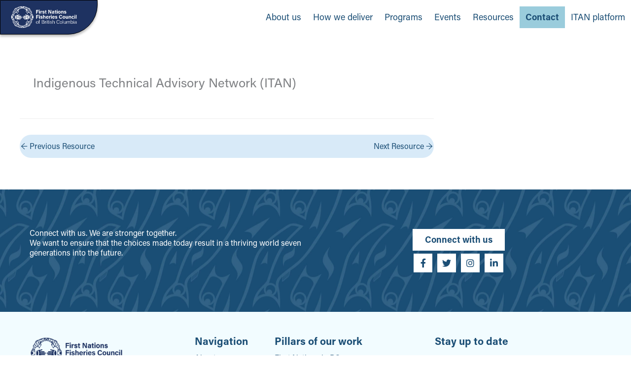

--- FILE ---
content_type: text/html; charset=UTF-8
request_url: https://www.fnfisheriescouncil.ca/resources/indigenous-technical-advisory-network-itan/
body_size: 25890
content:
<!DOCTYPE html><html lang="en-US"><head><meta charset="UTF-8"><meta name="viewport" content="width=device-width, initial-scale=1"><link rel="profile" href="https://gmpg.org/xfn/11"><style type="text/css">:root,::before,::after{--mec-color-skin:#1b4e75;--mec-color-skin-rgba-1:rgba(27,78,117,.25);--mec-color-skin-rgba-2:rgba(27,78,117,.5);--mec-color-skin-rgba-3:rgba(27,78,117,.75);--mec-color-skin-rgba-4:rgba(27,78,117,.11);--mec-container-normal-width:1196px;--mec-container-large-width:1690px;--mec-title-color:#1b4e75;--mec-title-color-hover:#1b4e75;--mec-content-color:#00445e;--mec-fes-main-color:#40d9f1;--mec-fes-main-color-rgba-1:rgba(64, 217, 241, 0.12);--mec-fes-main-color-rgba-2:rgba(64, 217, 241, 0.23);--mec-fes-main-color-rgba-3:rgba(64, 217, 241, 0.03);--mec-fes-main-color-rgba-4:rgba(64, 217, 241, 0.3);--mec-fes-main-color-rgba-5:rgb(64 217 241 / 7%);--mec-fes-main-color-rgba-6:rgba(64, 217, 241, 0.2);--mec-fluent-main-color:#ade7ff;--mec-fluent-main-color-rgba-1:rgba(173, 231, 255, 0.3);--mec-fluent-main-color-rgba-2:rgba(173, 231, 255, 0.8);--mec-fluent-main-color-rgba-3:rgba(173, 231, 255, 0.1);--mec-fluent-main-color-rgba-4:rgba(173, 231, 255, 0.2);--mec-fluent-main-color-rgba-5:rgba(173, 231, 255, 0.7);--mec-fluent-main-color-rgba-6:rgba(173, 231, 255, 0.7);--mec-fluent-bold-color:#00acf8;--mec-fluent-bg-hover-color:#ebf9ff;--mec-fluent-bg-color:#f5f7f8;--mec-fluent-second-bg-color:#d6eef9}</style><style type="text/css">.mec-wrap,.mec-wrap div:not([class^="elementor-"]),.lity-container,.mec-wrap h1,.mec-wrap h2,.mec-wrap h3,.mec-wrap h4,.mec-wrap h5,.mec-wrap h6,.entry-content .mec-wrap h1,.entry-content .mec-wrap h2,.entry-content .mec-wrap h3,.entry-content .mec-wrap h4,.entry-content .mec-wrap h5,.entry-content .mec-wrap h6,.mec-wrap .mec-totalcal-box input[type="submit"],.mec-wrap .mec-totalcal-box .mec-totalcal-view span,.mec-agenda-event-title a,.lity-content .mec-events-meta-group-booking select,.lity-content .mec-book-ticket-variation h5,.lity-content .mec-events-meta-group-booking input[type="number"],.lity-content .mec-events-meta-group-booking input[type="text"],.lity-content .mec-events-meta-group-booking input[type="email"],.mec-organizer-item a,.mec-single-event .mec-events-meta-group-booking ul.mec-book-tickets-container li.mec-book-ticket-container label{font-family:Acumin Pro,Helvetica,Arial,sans-serif!important}.mec-event-content>.mec-event-title{font-weight:700!important;font-size:22px}.mec-start-date-label{color:#1b4e75}.mec-event-list-standard .mec-time-details:before{top:-5px}.mec-event-footer .mec-booking-button{background:#9ACCDC;border:none;color:#1b4e75}.mec-wrap .button,.mec-wrap button:not(.owl-dot):not(.gm-control-active):not(.mejs):not(.owl-prev):not(.owl-next),.mec-wrap input[type=button],.mec-wrap input[type=reset],.mec-wrap input[type=submit],.mec-event-footer .mec-booking-button:hover{background:#1B4E75}</style><title>Indigenous Technical Advisory Network (ITAN) | First Nations Fisheries Council</title><meta name="dc.title" content="Indigenous Technical Advisory Network (ITAN) | First Nations Fisheries Council"><meta name="dc.relation" content="https://www.fnfisheriescouncil.ca/resources/indigenous-technical-advisory-network-itan/"><meta name="dc.source" content="https://www.fnfisheriescouncil.ca/"><meta name="dc.language" content="en_US"><meta name="robots" content="index, follow, max-snippet:-1, max-image-preview:large, max-video-preview:-1"><link rel="canonical" href="https://www.fnfisheriescouncil.ca/resources/indigenous-technical-advisory-network-itan/"><meta property="og:url" content="https://www.fnfisheriescouncil.ca/resources/indigenous-technical-advisory-network-itan/"><meta property="og:site_name" content="First Nations Fisheries Council"><meta property="og:locale" content="en_US"><meta property="og:type" content="article"><meta property="article:author" content="https://www.fnfisheriescouncil.ca/contact/#"><meta property="article:publisher" content="https://www.fnfisheriescouncil.ca/contact/#"><meta property="og:title" content="Indigenous Technical Advisory Network (ITAN) | First Nations Fisheries Council"><meta property="og:image" content="https://www.fnfisheriescouncil.ca/wp-content/uploads/2021/10/FNFC-Icon-Blue.png"><meta property="og:image:secure_url" content="https://www.fnfisheriescouncil.ca/wp-content/uploads/2021/10/FNFC-Icon-Blue.png"><meta property="og:image:width" content="500"><meta property="og:image:height" content="495"><meta name="twitter:card" content="summary"><meta name="twitter:creator" content="@noud@dataroots.com"><meta name="twitter:title" content="Indigenous Technical Advisory Network (ITAN) | First Nations Fisheries Council"><meta name="twitter:image" content="https://www.fnfisheriescouncil.ca/wp-content/uploads/2021/10/FNFC-Icon-Blue.png"><link rel='dns-prefetch' href='//www.googletagmanager.com' /><link rel="alternate" type="application/rss+xml" title="First Nations Fisheries Council &raquo; Feed" href="https://www.fnfisheriescouncil.ca/feed/" /><link rel="alternate" type="application/rss+xml" title="First Nations Fisheries Council &raquo; Comments Feed" href="https://www.fnfisheriescouncil.ca/comments/feed/" /><link rel="alternate" title="oEmbed (JSON)" type="application/json+oembed" href="https://www.fnfisheriescouncil.ca/wp-json/oembed/1.0/embed?url=https%3A%2F%2Fwww.fnfisheriescouncil.ca%2Fresources%2Findigenous-technical-advisory-network-itan%2F" /><link rel="alternate" title="oEmbed (XML)" type="text/xml+oembed" href="https://www.fnfisheriescouncil.ca/wp-json/oembed/1.0/embed?url=https%3A%2F%2Fwww.fnfisheriescouncil.ca%2Fresources%2Findigenous-technical-advisory-network-itan%2F&#038;format=xml" /><link rel="preload" href="https://www.fnfisheriescouncil.ca/wp-content/plugins/bb-plugin/fonts/fontawesome/5.15.4/webfonts/fa-solid-900.woff2" as="font" type="font/woff2" crossorigin="anonymous"><link rel="preload" href="https://www.fnfisheriescouncil.ca/wp-content/plugins/bb-plugin/fonts/fontawesome/5.15.4/webfonts/fa-regular-400.woff2" as="font" type="font/woff2" crossorigin="anonymous"><link rel="preload" href="https://www.fnfisheriescouncil.ca/wp-content/plugins/bb-plugin/fonts/fontawesome/5.15.4/webfonts/fa-brands-400.woff2" as="font" type="font/woff2" crossorigin="anonymous"><style id='wp-img-auto-sizes-contain-inline-css'>img:is([sizes=auto i],[sizes^="auto," i]){contain-intrinsic-size:3000px 1500px}</style><link data-optimized="1" rel='stylesheet' id='mec-select2-style-css' href='https://www.fnfisheriescouncil.ca/wp-content/litespeed/css/95982de501285010630ed91d63221531.css?ver=06670' media='all' /><link data-optimized="1" rel='stylesheet' id='mec-font-icons-css' href='https://www.fnfisheriescouncil.ca/wp-content/litespeed/css/8dd24024ab9191f2190ae1f42f9569bc.css?ver=d098e' media='all' /><link data-optimized="1" rel='stylesheet' id='mec-frontend-style-css' href='https://www.fnfisheriescouncil.ca/wp-content/litespeed/css/68108f8de29986e38697c1ced8f4b38b.css?ver=ff9bd' media='all' /><link data-optimized="1" rel='stylesheet' id='mec-tooltip-style-css' href='https://www.fnfisheriescouncil.ca/wp-content/litespeed/css/877cc4870169d1c20adcb96306f389d3.css?ver=cc359' media='all' /><link data-optimized="1" rel='stylesheet' id='mec-tooltip-shadow-style-css' href='https://www.fnfisheriescouncil.ca/wp-content/litespeed/css/4f3d97aee08979d8c94324c59bd37caf.css?ver=e6db4' media='all' /><link data-optimized="1" rel='stylesheet' id='featherlight-css' href='https://www.fnfisheriescouncil.ca/wp-content/litespeed/css/a44b36d8f558338cf9a6cffd99362a2a.css?ver=a6e37' media='all' /><link data-optimized="1" rel='stylesheet' id='mec-lity-style-css' href='https://www.fnfisheriescouncil.ca/wp-content/litespeed/css/26747c57c17b6e1f13c210dec3f304cc.css?ver=daac6' media='all' /><link data-optimized="1" rel='stylesheet' id='mec-general-calendar-style-css' href='https://www.fnfisheriescouncil.ca/wp-content/litespeed/css/5af5720c0e8ca3d3af53c061851692af.css?ver=44c52' media='all' /><style id='cf-frontend-style-inline-css'>@font-face{font-family:'Acumin Pro';font-weight:400;font-display:auto;src:url(https://www.fnfisheriescouncil.ca/wp-content/uploads/2021/10/Acumin-RPro.otf) format('OpenType')}@font-face{font-family:'Acumin Pro';font-weight:700;font-display:auto;src:url(https://www.fnfisheriescouncil.ca/wp-content/uploads/2021/10/Acumin-BdPro.otf) format('OpenType')}</style><link data-optimized="1" rel='stylesheet' id='astra-bb-builder-css' href='https://www.fnfisheriescouncil.ca/wp-content/litespeed/css/a1aeaf9b6c7191221fd83cdd7f5d0b84.css?ver=d1c75' media='all' /><link data-optimized="1" rel='stylesheet' id='astra-theme-css-css' href='https://www.fnfisheriescouncil.ca/wp-content/litespeed/css/ed07f9bd970f09a70da891c04e9646e8.css?ver=5e48b' media='all' /><style id='astra-theme-css-inline-css'>.ast-no-sidebar .entry-content .alignfull{margin-left:calc(-50vw + 50%);margin-right:calc(-50vw + 50%);max-width:100vw;width:100vw}.ast-no-sidebar .entry-content .alignwide{margin-left:calc(-41vw + 50%);margin-right:calc(-41vw + 50%);max-width:unset;width:unset}.ast-no-sidebar .entry-content .alignfull .alignfull,.ast-no-sidebar .entry-content .alignfull .alignwide,.ast-no-sidebar .entry-content .alignwide .alignfull,.ast-no-sidebar .entry-content .alignwide .alignwide,.ast-no-sidebar .entry-content .wp-block-column .alignfull,.ast-no-sidebar .entry-content .wp-block-column .alignwide{width:100%;margin-left:auto;margin-right:auto}.wp-block-gallery,.blocks-gallery-grid{margin:0}.wp-block-separator{max-width:100px}.wp-block-separator.is-style-wide,.wp-block-separator.is-style-dots{max-width:none}.entry-content .has-2-columns .wp-block-column:first-child{padding-right:10px}.entry-content .has-2-columns .wp-block-column:last-child{padding-left:10px}@media (max-width:782px){.entry-content .wp-block-columns .wp-block-column{flex-basis:100%}.entry-content .has-2-columns .wp-block-column:first-child{padding-right:0}.entry-content .has-2-columns .wp-block-column:last-child{padding-left:0}}body .entry-content .wp-block-latest-posts{margin-left:0}body .entry-content .wp-block-latest-posts li{list-style:none}.ast-no-sidebar .ast-container .entry-content .wp-block-latest-posts{margin-left:0}.ast-header-break-point .entry-content .alignwide{margin-left:auto;margin-right:auto}.entry-content .blocks-gallery-item img{margin-bottom:auto}.wp-block-pullquote{border-top:4px solid #555d66;border-bottom:4px solid #555d66;color:#40464d}:root{--ast-post-nav-space:0;--ast-container-default-xlg-padding:6.67em;--ast-container-default-lg-padding:5.67em;--ast-container-default-slg-padding:4.34em;--ast-container-default-md-padding:3.34em;--ast-container-default-sm-padding:6.67em;--ast-container-default-xs-padding:2.4em;--ast-container-default-xxs-padding:1.4em;--ast-code-block-background:#EEEEEE;--ast-comment-inputs-background:#FAFAFA;--ast-normal-container-width:1200px;--ast-narrow-container-width:750px;--ast-blog-title-font-weight:normal;--ast-blog-meta-weight:inherit;--ast-global-color-primary:var(--ast-global-color-5);--ast-global-color-secondary:var(--ast-global-color-4);--ast-global-color-alternate-background:var(--ast-global-color-7);--ast-global-color-subtle-background:var(--ast-global-color-6);--ast-bg-style-guide:var( --ast-global-color-secondary,--ast-global-color-5 );--ast-shadow-style-guide:0px 0px 4px 0 #00000057;--ast-global-dark-bg-style:#fff;--ast-global-dark-lfs:#fbfbfb;--ast-widget-bg-color:#fafafa;--ast-wc-container-head-bg-color:#fbfbfb;--ast-title-layout-bg:#eeeeee;--ast-search-border-color:#e7e7e7;--ast-lifter-hover-bg:#e6e6e6;--ast-gallery-block-color:#000;--srfm-color-input-label:var(--ast-global-color-2)}html{font-size:100%}a,.page-title{color:#1b4e75}a:hover,a:focus{color:#1e3261}body,button,input,select,textarea,.ast-button,.ast-custom-button{font-family:Acumin Pro,Helvetica,Arial,sans-serif;font-weight:400;font-size:16px;font-size:1rem;line-height:var(--ast-body-line-height,1.3em)}blockquote{color:#000}h1,h2,h3,h4,h5,h6,.entry-content :where(h1,h2,h3,h4,h5,h6),.site-title,.site-title a{font-family:Acumin Pro,Helvetica,Arial,sans-serif;font-weight:700;line-height:1.3em}.ast-site-identity .site-title a{color:var(--ast-global-color-2)}.site-title{font-size:35px;font-size:2.1875rem;display:block}.site-header .site-description{font-size:15px;font-size:.9375rem;display:none}.entry-title{font-size:26px;font-size:1.625rem}.archive .ast-article-post .ast-article-inner,.blog .ast-article-post .ast-article-inner,.archive .ast-article-post .ast-article-inner:hover,.blog .ast-article-post .ast-article-inner:hover{overflow:hidden}h1,.entry-content :where(h1){font-size:50px;font-size:3.125rem;font-family:Acumin Pro,Helvetica,Arial,sans-serif;line-height:1.4em}h2,.entry-content :where(h2){font-size:40px;font-size:2.5rem;font-weight:400;font-family:Acumin Pro,Helvetica,Arial,sans-serif;line-height:1.3em}h3,.entry-content :where(h3){font-size:36px;font-size:2.25rem;font-family:Acumin Pro,Helvetica,Arial,sans-serif;line-height:1.3em}h4,.entry-content :where(h4){font-size:24px;font-size:1.5rem;line-height:1.2em;font-family:Acumin Pro,Helvetica,Arial,sans-serif}h5,.entry-content :where(h5){font-size:20px;font-size:1.25rem;line-height:1.2em;font-family:Acumin Pro,Helvetica,Arial,sans-serif}h6,.entry-content :where(h6){font-size:16px;font-size:1rem;line-height:1.25em;font-family:Acumin Pro,Helvetica,Arial,sans-serif}::selection{background-color:#1b4e75;color:#fff}body,h1,h2,h3,h4,h5,h6,.entry-title a,.entry-content :where(h1,h2,h3,h4,h5,h6){color:#000}.tagcloud a:hover,.tagcloud a:focus,.tagcloud a.current-item{color:#fff;border-color:#1b4e75;background-color:#1b4e75}input:focus,input[type="text"]:focus,input[type="email"]:focus,input[type="url"]:focus,input[type="password"]:focus,input[type="reset"]:focus,input[type="search"]:focus,textarea:focus{border-color:#1b4e75}input[type="radio"]:checked,input[type=reset],input[type="checkbox"]:checked,input[type="checkbox"]:hover:checked,input[type="checkbox"]:focus:checked,input[type=range]::-webkit-slider-thumb{border-color:#1b4e75;background-color:#1b4e75;box-shadow:none}.site-footer a:hover+.post-count,.site-footer a:focus+.post-count{background:#1b4e75;border-color:#1b4e75}.single .nav-links .nav-previous,.single .nav-links .nav-next{color:#1b4e75}.entry-meta,.entry-meta *{line-height:1.45;color:#1b4e75}.entry-meta a:not(.ast-button):hover,.entry-meta a:not(.ast-button):hover *,.entry-meta a:not(.ast-button):focus,.entry-meta a:not(.ast-button):focus *,.page-links>.page-link,.page-links .page-link:hover,.post-navigation a:hover{color:#1e3261}#cat option,.secondary .calendar_wrap thead a,.secondary .calendar_wrap thead a:visited{color:#1b4e75}.secondary .calendar_wrap #today,.ast-progress-val span{background:#1b4e75}.secondary a:hover+.post-count,.secondary a:focus+.post-count{background:#1b4e75;border-color:#1b4e75}.calendar_wrap #today>a{color:#fff}.page-links .page-link,.single .post-navigation a{color:#1b4e75}.ast-search-menu-icon .search-form button.search-submit{padding:0 4px}.ast-search-menu-icon form.search-form{padding-right:0}.ast-search-menu-icon.slide-search input.search-field{width:0}.ast-header-search .ast-search-menu-icon.ast-dropdown-active .search-form,.ast-header-search .ast-search-menu-icon.ast-dropdown-active .search-field:focus{transition:all 0.2s}.search-form input.search-field:focus{outline:none}.widget-title,.widget .wp-block-heading{font-size:22px;font-size:1.375rem;color:#000}.single .ast-author-details .author-title{color:#1e3261}#secondary,#secondary button,#secondary input,#secondary select,#secondary textarea{font-size:16px;font-size:1rem}.ast-search-menu-icon.slide-search a:focus-visible:focus-visible,.astra-search-icon:focus-visible,#close:focus-visible,a:focus-visible,.ast-menu-toggle:focus-visible,.site .skip-link:focus-visible,.wp-block-loginout input:focus-visible,.wp-block-search.wp-block-search__button-inside .wp-block-search__inside-wrapper,.ast-header-navigation-arrow:focus-visible,.ast-orders-table__row .ast-orders-table__cell:focus-visible,a#ast-apply-coupon:focus-visible,#ast-apply-coupon:focus-visible,#close:focus-visible,.button.search-submit:focus-visible,#search_submit:focus,.normal-search:focus-visible,.ast-header-account-wrap:focus-visible,.astra-cart-drawer-close:focus,.ast-single-variation:focus,.ast-button:focus{outline-style:dotted;outline-color:inherit;outline-width:thin}input:focus,input[type="text"]:focus,input[type="email"]:focus,input[type="url"]:focus,input[type="password"]:focus,input[type="reset"]:focus,input[type="search"]:focus,input[type="number"]:focus,textarea:focus,.wp-block-search__input:focus,[data-section="section-header-mobile-trigger"] .ast-button-wrap .ast-mobile-menu-trigger-minimal:focus,.ast-mobile-popup-drawer.active .menu-toggle-close:focus,#ast-scroll-top:focus,#coupon_code:focus,#ast-coupon-code:focus{border-style:dotted;border-color:inherit;border-width:thin}input{outline:none}.ast-logo-title-inline .site-logo-img{padding-right:1em}body .ast-oembed-container *{position:absolute;top:0;width:100%;height:100%;left:0}body .wp-block-embed-pocket-casts .ast-oembed-container *{position:unset}.ast-single-post-featured-section+article{margin-top:2em}.site-content .ast-single-post-featured-section img{width:100%;overflow:hidden;object-fit:cover}.site>.ast-single-related-posts-container{margin-top:0}@media (min-width:1025px){.ast-desktop .ast-container--narrow{max-width:var(--ast-narrow-container-width);margin:0 auto}}#secondary{margin:4em 0 2.5em;word-break:break-word;line-height:2}#secondary li{margin-bottom:.25em}#secondary li:last-child{margin-bottom:0}@media (max-width:768px){.js_active .ast-plain-container.ast-single-post #secondary{margin-top:1.5em}}.ast-separate-container.ast-two-container #secondary .widget{background-color:#fff;padding:2em;margin-bottom:2em}@media (min-width:993px){.ast-left-sidebar #secondary{padding-right:60px}.ast-right-sidebar #secondary{padding-left:60px}}@media (max-width:993px){.ast-right-sidebar #secondary{padding-left:30px}.ast-left-sidebar #secondary{padding-right:30px}}@media (max-width:1024.9px){#ast-desktop-header{display:none}}@media (min-width:1025px){#ast-mobile-header{display:none}}@media(max-width:420px){.single .nav-links .nav-previous,.single .nav-links .nav-next{width:100%;text-align:center}}.wp-block-buttons.aligncenter{justify-content:center}@media (max-width:1024px){.ast-theme-transparent-header #primary,.ast-theme-transparent-header #secondary{padding:0}}@media (max-width:1024px){.ast-plain-container.ast-no-sidebar #primary{padding:0}}.ast-plain-container.ast-no-sidebar #primary{margin-top:0;margin-bottom:0}@media (min-width:1200px){.ast-separate-container.ast-right-sidebar .entry-content .wp-block-image.alignfull,.ast-separate-container.ast-left-sidebar .entry-content .wp-block-image.alignfull,.ast-separate-container.ast-right-sidebar .entry-content .wp-block-cover.alignfull,.ast-separate-container.ast-left-sidebar .entry-content .wp-block-cover.alignfull{margin-left:-6.67em;margin-right:-6.67em;max-width:unset;width:unset}.ast-separate-container.ast-right-sidebar .entry-content .wp-block-image.alignwide,.ast-separate-container.ast-left-sidebar .entry-content .wp-block-image.alignwide,.ast-separate-container.ast-right-sidebar .entry-content .wp-block-cover.alignwide,.ast-separate-container.ast-left-sidebar .entry-content .wp-block-cover.alignwide{margin-left:-20px;margin-right:-20px;max-width:unset;width:unset}}@media (min-width:1200px){.wp-block-group .has-background{padding:20px}}@media (min-width:1200px){.ast-separate-container.ast-right-sidebar .entry-content .wp-block-group.alignwide,.ast-separate-container.ast-left-sidebar .entry-content .wp-block-group.alignwide,.ast-separate-container.ast-right-sidebar .entry-content .wp-block-cover.alignwide,.ast-separate-container.ast-left-sidebar .entry-content .wp-block-cover.alignwide{margin-left:-20px;margin-right:-20px;padding-left:20px;padding-right:20px}.ast-separate-container.ast-right-sidebar .entry-content .wp-block-group.alignfull,.ast-separate-container.ast-left-sidebar .entry-content .wp-block-group.alignfull,.ast-separate-container.ast-right-sidebar .entry-content .wp-block-cover.alignfull,.ast-separate-container.ast-left-sidebar .entry-content .wp-block-cover.alignfull{margin-left:-6.67em;margin-right:-6.67em;padding-left:6.67em;padding-right:6.67em}}@media (min-width:1200px){.wp-block-cover-image.alignwide .wp-block-cover__inner-container,.wp-block-cover.alignwide .wp-block-cover__inner-container,.wp-block-cover-image.alignfull .wp-block-cover__inner-container,.wp-block-cover.alignfull .wp-block-cover__inner-container{width:100%}}.wp-block-columns{margin-bottom:unset}.wp-block-image.size-full{margin:2rem 0}.wp-block-separator.has-background{padding:0}.wp-block-gallery{margin-bottom:1.6em}.wp-block-group{padding-top:4em;padding-bottom:4em}.wp-block-group__inner-container .wp-block-columns:last-child,.wp-block-group__inner-container :last-child,.wp-block-table table{margin-bottom:0}.blocks-gallery-grid{width:100%}.wp-block-navigation-link__content{padding:5px 0}.wp-block-group .wp-block-group .has-text-align-center,.wp-block-group .wp-block-column .has-text-align-center{max-width:100%}.has-text-align-center{margin:0 auto}@media (min-width:1200px){.wp-block-cover__inner-container,.alignwide .wp-block-group__inner-container,.alignfull .wp-block-group__inner-container{max-width:1200px;margin:0 auto}.wp-block-group.alignnone,.wp-block-group.aligncenter,.wp-block-group.alignleft,.wp-block-group.alignright,.wp-block-group.alignwide,.wp-block-columns.alignwide{margin:2rem 0 1rem 0}}@media (max-width:1200px){.wp-block-group{padding:3em}.wp-block-group .wp-block-group{padding:1.5em}.wp-block-columns,.wp-block-column{margin:1rem 0}}@media (min-width:1024px){.wp-block-columns .wp-block-group{padding:2em}}@media (max-width:544px){.wp-block-cover-image .wp-block-cover__inner-container,.wp-block-cover .wp-block-cover__inner-container{width:unset}.wp-block-cover,.wp-block-cover-image{padding:2em 0}.wp-block-group,.wp-block-cover{padding:2em}.wp-block-media-text__media img,.wp-block-media-text__media video{width:unset;max-width:100%}.wp-block-media-text.has-background .wp-block-media-text__content{padding:1em}}.wp-block-image.aligncenter{margin-left:auto;margin-right:auto}.wp-block-table.aligncenter{margin-left:auto;margin-right:auto}@media (min-width:544px){.entry-content .wp-block-media-text.has-media-on-the-right .wp-block-media-text__content{padding:0 8% 0 0}.entry-content .wp-block-media-text .wp-block-media-text__content{padding:0 0 0 8%}.ast-plain-container .site-content .entry-content .has-custom-content-position.is-position-bottom-left>*,.ast-plain-container .site-content .entry-content .has-custom-content-position.is-position-bottom-right>*,.ast-plain-container .site-content .entry-content .has-custom-content-position.is-position-top-left>*,.ast-plain-container .site-content .entry-content .has-custom-content-position.is-position-top-right>*,.ast-plain-container .site-content .entry-content .has-custom-content-position.is-position-center-right>*,.ast-plain-container .site-content .entry-content .has-custom-content-position.is-position-center-left>*{margin:0}}@media (max-width:544px){.entry-content .wp-block-media-text .wp-block-media-text__content{padding:8% 0}.wp-block-media-text .wp-block-media-text__media img{width:auto;max-width:100%}}.wp-block-button.is-style-outline .wp-block-button__link{border-color:#1b4e75;border-top-width:2px;border-right-width:2px;border-bottom-width:2px;border-left-width:2px}div.wp-block-button.is-style-outline>.wp-block-button__link:not(.has-text-color),div.wp-block-button.wp-block-button__link.is-style-outline:not(.has-text-color){color:#1b4e75}.wp-block-button.is-style-outline .wp-block-button__link:hover,.wp-block-buttons .wp-block-button.is-style-outline .wp-block-button__link:focus,.wp-block-buttons .wp-block-button.is-style-outline>.wp-block-button__link:not(.has-text-color):hover,.wp-block-buttons .wp-block-button.wp-block-button__link.is-style-outline:not(.has-text-color):hover{color:#fff;background-color:#1e3261;border-color:#1e3261}.post-page-numbers.current .page-link,.ast-pagination .page-numbers.current{color:#fff;border-color:#1b4e75;background-color:#1b4e75}@media (max-width:1024px){.wp-block-button.is-style-outline .wp-block-button__link{padding-top:calc(15px - 2px);padding-right:calc(30px - 2px);padding-bottom:calc(15px - 2px);padding-left:calc(30px - 2px)}}@media (max-width:544px){.wp-block-button.is-style-outline .wp-block-button__link{padding-top:calc(15px - 2px);padding-right:calc(30px - 2px);padding-bottom:calc(15px - 2px);padding-left:calc(30px - 2px)}}@media (min-width:544px){.entry-content>.alignleft{margin-right:20px}.entry-content>.alignright{margin-left:20px}.wp-block-group.has-background{padding:20px}}.wp-block-buttons .wp-block-button.is-style-outline .wp-block-button__link.wp-element-button,.ast-outline-button,.wp-block-uagb-buttons-child .uagb-buttons-repeater.ast-outline-button{border-color:#1b4e75;border-top-width:2px;border-right-width:2px;border-bottom-width:2px;border-left-width:2px;font-family:inherit;font-weight:inherit;line-height:1em}.wp-block-buttons .wp-block-button.is-style-outline>.wp-block-button__link:not(.has-text-color),.wp-block-buttons .wp-block-button.wp-block-button__link.is-style-outline:not(.has-text-color),.ast-outline-button{color:#1b4e75}.wp-block-button.is-style-outline .wp-block-button__link:hover,.wp-block-buttons .wp-block-button.is-style-outline .wp-block-button__link:focus,.wp-block-buttons .wp-block-button.is-style-outline>.wp-block-button__link:not(.has-text-color):hover,.wp-block-buttons .wp-block-button.wp-block-button__link.is-style-outline:not(.has-text-color):hover,.ast-outline-button:hover,.ast-outline-button:focus,.wp-block-uagb-buttons-child .uagb-buttons-repeater.ast-outline-button:hover,.wp-block-uagb-buttons-child .uagb-buttons-repeater.ast-outline-button:focus{color:#fff;background-color:#1e3261;border-color:#1e3261}.wp-block-button .wp-block-button__link.wp-element-button.is-style-outline:not(.has-background),.wp-block-button.is-style-outline>.wp-block-button__link.wp-element-button:not(.has-background),.ast-outline-button{background-color:#fff0}.entry-content[data-ast-blocks-layout]>figure{margin-bottom:1em}@media (max-width:1024px){.ast-left-sidebar #content>.ast-container{display:flex;flex-direction:column-reverse;width:100%}.ast-separate-container .ast-article-post,.ast-separate-container .ast-article-single{padding:1.5em 2.14em}.ast-author-box img.avatar{margin:20px 0 0 0}}@media (max-width:1024px){#secondary.secondary{padding-top:0}.ast-separate-container.ast-right-sidebar #secondary{padding-left:1em;padding-right:1em}.ast-separate-container.ast-two-container #secondary{padding-left:0;padding-right:0}.ast-page-builder-template .entry-header #secondary,.ast-page-builder-template #secondary{margin-top:1.5em}}@media (max-width:1024px){.ast-right-sidebar #primary{padding-right:0}.ast-page-builder-template.ast-left-sidebar #secondary,.ast-page-builder-template.ast-right-sidebar #secondary{padding-right:20px;padding-left:20px}.ast-right-sidebar #secondary,.ast-left-sidebar #primary{padding-left:0}.ast-left-sidebar #secondary{padding-right:0}}@media (min-width:1025px){.ast-separate-container.ast-right-sidebar #primary,.ast-separate-container.ast-left-sidebar #primary{border:0}.search-no-results.ast-separate-container #primary{margin-bottom:4em}}@media (min-width:1025px){.ast-right-sidebar #primary{border-right:1px solid var(--ast-border-color)}.ast-left-sidebar #primary{border-left:1px solid var(--ast-border-color)}.ast-right-sidebar #secondary{border-left:1px solid var(--ast-border-color);margin-left:-1px}.ast-left-sidebar #secondary{border-right:1px solid var(--ast-border-color);margin-right:-1px}.ast-separate-container.ast-two-container.ast-right-sidebar #secondary{padding-left:30px;padding-right:0}.ast-separate-container.ast-two-container.ast-left-sidebar #secondary{padding-right:30px;padding-left:0}.ast-separate-container.ast-right-sidebar #secondary,.ast-separate-container.ast-left-sidebar #secondary{border:0;margin-left:auto;margin-right:auto}.ast-separate-container.ast-two-container #secondary .widget:last-child{margin-bottom:0}}.wp-block-button .wp-block-button__link{color:#fff}.wp-block-button .wp-block-button__link:hover,.wp-block-button .wp-block-button__link:focus{color:#fff;background-color:#1e3261;border-color:#1e3261}.wp-block-button .wp-block-button__link{border:none;background-color:#1b4e75;color:#fff;font-family:inherit;font-weight:inherit;line-height:1em;padding:15px 30px}.wp-block-button.is-style-outline .wp-block-button__link{border-style:solid;border-top-width:2px;border-right-width:2px;border-left-width:2px;border-bottom-width:2px;border-color:#1b4e75;padding-top:calc(15px - 2px);padding-right:calc(30px - 2px);padding-bottom:calc(15px - 2px);padding-left:calc(30px - 2px)}@media (max-width:1024px){.wp-block-button .wp-block-button__link{border:none;padding:15px 30px}.wp-block-button.is-style-outline .wp-block-button__link{padding-top:calc(15px - 2px);padding-right:calc(30px - 2px);padding-bottom:calc(15px - 2px);padding-left:calc(30px - 2px)}}@media (max-width:544px){.wp-block-button .wp-block-button__link{border:none;padding:15px 30px}.wp-block-button.is-style-outline .wp-block-button__link{padding-top:calc(15px - 2px);padding-right:calc(30px - 2px);padding-bottom:calc(15px - 2px);padding-left:calc(30px - 2px)}}.menu-toggle,button,.ast-button,.ast-custom-button,.button,input#submit,input[type="button"],input[type="submit"],input[type="reset"]{border-style:solid;border-top-width:0;border-right-width:0;border-left-width:0;border-bottom-width:0;color:#fff;border-color:#1b4e75;background-color:#1b4e75;padding-top:10px;padding-right:40px;padding-bottom:10px;padding-left:40px;font-family:inherit;font-weight:inherit;line-height:1em}button:focus,.menu-toggle:hover,button:hover,.ast-button:hover,.ast-custom-button:hover .button:hover,.ast-custom-button:hover,input[type=reset]:hover,input[type=reset]:focus,input#submit:hover,input#submit:focus,input[type="button"]:hover,input[type="button"]:focus,input[type="submit"]:hover,input[type="submit"]:focus{color:#fff;background-color:#1e3261;border-color:#1e3261}@media (max-width:1024px){.ast-mobile-header-stack .main-header-bar .ast-search-menu-icon{display:inline-block}.ast-header-break-point.ast-header-custom-item-outside .ast-mobile-header-stack .main-header-bar .ast-search-icon{margin:0}.ast-comment-avatar-wrap img{max-width:2.5em}.ast-comment-meta{padding:0 1.8888em 1.3333em}.ast-separate-container .ast-comment-list li.depth-1{padding:1.5em 2.14em}.ast-separate-container .comment-respond{padding:2em 2.14em}}@media (min-width:544px){.ast-container{max-width:100%}}@media (max-width:544px){.ast-separate-container .ast-article-post,.ast-separate-container .ast-article-single,.ast-separate-container .comments-title,.ast-separate-container .ast-archive-description{padding:1.5em 1em}.ast-separate-container #content .ast-container{padding-left:.54em;padding-right:.54em}.ast-separate-container .ast-comment-list .bypostauthor{padding:.5em}.ast-search-menu-icon.ast-dropdown-active .search-field{width:170px}.ast-separate-container #secondary{padding-top:0}.ast-separate-container.ast-two-container #secondary .widget{margin-bottom:1.5em;padding-left:1em;padding-right:1em}}#ast-mobile-header .ast-site-header-cart-li a{pointer-events:none}body,.ast-separate-container{background-color:#fff;background-image:none}.ast-no-sidebar.ast-separate-container .entry-content .alignfull{margin-left:-6.67em;margin-right:-6.67em;width:auto}@media (max-width:1200px){.ast-no-sidebar.ast-separate-container .entry-content .alignfull{margin-left:-2.4em;margin-right:-2.4em}}@media (max-width:768px){.ast-no-sidebar.ast-separate-container .entry-content .alignfull{margin-left:-2.14em;margin-right:-2.14em}}@media (max-width:544px){.ast-no-sidebar.ast-separate-container .entry-content .alignfull{margin-left:-1em;margin-right:-1em}}.ast-no-sidebar.ast-separate-container .entry-content .alignwide{margin-left:-20px;margin-right:-20px}.ast-no-sidebar.ast-separate-container .entry-content .wp-block-column .alignfull,.ast-no-sidebar.ast-separate-container .entry-content .wp-block-column .alignwide{margin-left:auto;margin-right:auto;width:100%}@media (max-width:1024px){.site-title{display:block}.site-header .site-description{display:none}h1,.entry-content :where(h1){font-size:48px}h2,.entry-content :where(h2){font-size:38px}h3,.entry-content :where(h3){font-size:32px}h4,.entry-content :where(h4){font-size:22px;font-size:1.375rem}}@media (max-width:544px){.site-title{display:block}.site-header .site-description{display:none}h1,.entry-content :where(h1){font-size:38px}h2,.entry-content :where(h2){font-size:28px}h3,.entry-content :where(h3){font-size:28px}h4,.entry-content :where(h4){font-size:20px;font-size:1.25rem}}@media (max-width:1024px){html{font-size:91.2%}}@media (max-width:544px){html{font-size:91.2%}}@media (min-width:1025px){.ast-container{max-width:1240px}}@media (min-width:1025px){.site-content .ast-container{display:flex}}@media (max-width:1024px){.site-content .ast-container{flex-direction:column}}@media (min-width:1025px){.main-header-menu .sub-menu .menu-item.ast-left-align-sub-menu:hover>.sub-menu,.main-header-menu .sub-menu .menu-item.ast-left-align-sub-menu.focus>.sub-menu{margin-left:0}}.site .comments-area{padding-bottom:3em}blockquote{padding:1.2em}:root .has-ast-global-color-0-color{color:var(--ast-global-color-0)}:root .has-ast-global-color-0-background-color{background-color:var(--ast-global-color-0)}:root .wp-block-button .has-ast-global-color-0-color{color:var(--ast-global-color-0)}:root .wp-block-button .has-ast-global-color-0-background-color{background-color:var(--ast-global-color-0)}:root .has-ast-global-color-1-color{color:var(--ast-global-color-1)}:root .has-ast-global-color-1-background-color{background-color:var(--ast-global-color-1)}:root .wp-block-button .has-ast-global-color-1-color{color:var(--ast-global-color-1)}:root .wp-block-button .has-ast-global-color-1-background-color{background-color:var(--ast-global-color-1)}:root .has-ast-global-color-2-color{color:var(--ast-global-color-2)}:root .has-ast-global-color-2-background-color{background-color:var(--ast-global-color-2)}:root .wp-block-button .has-ast-global-color-2-color{color:var(--ast-global-color-2)}:root .wp-block-button .has-ast-global-color-2-background-color{background-color:var(--ast-global-color-2)}:root .has-ast-global-color-3-color{color:var(--ast-global-color-3)}:root .has-ast-global-color-3-background-color{background-color:var(--ast-global-color-3)}:root .wp-block-button .has-ast-global-color-3-color{color:var(--ast-global-color-3)}:root .wp-block-button .has-ast-global-color-3-background-color{background-color:var(--ast-global-color-3)}:root .has-ast-global-color-4-color{color:var(--ast-global-color-4)}:root .has-ast-global-color-4-background-color{background-color:var(--ast-global-color-4)}:root .wp-block-button .has-ast-global-color-4-color{color:var(--ast-global-color-4)}:root .wp-block-button .has-ast-global-color-4-background-color{background-color:var(--ast-global-color-4)}:root .has-ast-global-color-5-color{color:var(--ast-global-color-5)}:root .has-ast-global-color-5-background-color{background-color:var(--ast-global-color-5)}:root .wp-block-button .has-ast-global-color-5-color{color:var(--ast-global-color-5)}:root .wp-block-button .has-ast-global-color-5-background-color{background-color:var(--ast-global-color-5)}:root .has-ast-global-color-6-color{color:var(--ast-global-color-6)}:root .has-ast-global-color-6-background-color{background-color:var(--ast-global-color-6)}:root .wp-block-button .has-ast-global-color-6-color{color:var(--ast-global-color-6)}:root .wp-block-button .has-ast-global-color-6-background-color{background-color:var(--ast-global-color-6)}:root .has-ast-global-color-7-color{color:var(--ast-global-color-7)}:root .has-ast-global-color-7-background-color{background-color:var(--ast-global-color-7)}:root .wp-block-button .has-ast-global-color-7-color{color:var(--ast-global-color-7)}:root .wp-block-button .has-ast-global-color-7-background-color{background-color:var(--ast-global-color-7)}:root .has-ast-global-color-8-color{color:var(--ast-global-color-8)}:root .has-ast-global-color-8-background-color{background-color:var(--ast-global-color-8)}:root .wp-block-button .has-ast-global-color-8-color{color:var(--ast-global-color-8)}:root .wp-block-button .has-ast-global-color-8-background-color{background-color:var(--ast-global-color-8)}:root{--ast-global-color-0:#1b4e75;--ast-global-color-1:#3a3a3a;--ast-global-color-2:#3a3a3a;--ast-global-color-3:#4B4F58;--ast-global-color-4:#F5F5F5;--ast-global-color-5:#FFFFFF;--ast-global-color-6:#F2F5F7;--ast-global-color-7:#424242;--ast-global-color-8:#000000}:root{--ast-border-color:#dddddd}.ast-single-entry-banner{-js-display:flex;display:flex;flex-direction:column;justify-content:center;text-align:center;position:relative;background:var(--ast-title-layout-bg)}.ast-single-entry-banner[data-banner-layout="layout-1"]{max-width:1200px;background:inherit;padding:20px 0}.ast-single-entry-banner[data-banner-width-type="custom"]{margin:0 auto;width:100%}.ast-single-entry-banner+.site-content .entry-header{margin-bottom:0}.site .ast-author-avatar{--ast-author-avatar-size:}a.ast-underline-text{text-decoration:underline}.ast-container>.ast-terms-link{position:relative;display:block}a.ast-button.ast-badge-tax{padding:4px 8px;border-radius:3px;font-size:inherit}header.entry-header{text-align:left}header.entry-header>*:not(:last-child){margin-bottom:10px}@media (max-width:1024px){header.entry-header{text-align:left}}@media (max-width:544px){header.entry-header{text-align:left}}.ast-archive-entry-banner{-js-display:flex;display:flex;flex-direction:column;justify-content:center;text-align:center;position:relative;background:var(--ast-title-layout-bg)}.ast-archive-entry-banner[data-banner-width-type="custom"]{margin:0 auto;width:100%}.ast-archive-entry-banner[data-banner-layout="layout-1"]{background:inherit;padding:20px 0;text-align:left}body.archive .ast-archive-description{max-width:1200px;width:100%;text-align:left;padding-top:3em;padding-right:3em;padding-bottom:3em;padding-left:3em}body.archive .ast-archive-description .ast-archive-title,body.archive .ast-archive-description .ast-archive-title *{font-size:40px;font-size:2.5rem}body.archive .ast-archive-description>*:not(:last-child){margin-bottom:10px}@media (max-width:1024px){body.archive .ast-archive-description{text-align:left}}@media (max-width:544px){body.archive .ast-archive-description{text-align:left}}.ast-breadcrumbs .trail-browse,.ast-breadcrumbs .trail-items,.ast-breadcrumbs .trail-items li{display:inline-block;margin:0;padding:0;border:none;background:inherit;text-indent:0;text-decoration:none}.ast-breadcrumbs .trail-browse{font-size:inherit;font-style:inherit;font-weight:inherit;color:inherit}.ast-breadcrumbs .trail-items{list-style:none}.trail-items li::after{padding:0 .3em;content:"\00bb"}.trail-items li:last-of-type::after{display:none}h1,h2,h3,h4,h5,h6,.entry-content :where(h1,h2,h3,h4,h5,h6){color:#1b4e75}@media (max-width:1024px){.ast-builder-grid-row-container.ast-builder-grid-row-tablet-3-firstrow .ast-builder-grid-row>*:first-child,.ast-builder-grid-row-container.ast-builder-grid-row-tablet-3-lastrow .ast-builder-grid-row>*:last-child{grid-column:1 / -1}}@media (max-width:544px){.ast-builder-grid-row-container.ast-builder-grid-row-mobile-3-firstrow .ast-builder-grid-row>*:first-child,.ast-builder-grid-row-container.ast-builder-grid-row-mobile-3-lastrow .ast-builder-grid-row>*:last-child{grid-column:1 / -1}}.ast-builder-layout-element[data-section="title_tagline"]{display:flex}@media (max-width:1024px){.ast-header-break-point .ast-builder-layout-element[data-section="title_tagline"]{display:flex}}@media (max-width:544px){.ast-header-break-point .ast-builder-layout-element[data-section="title_tagline"]{display:flex}}.ast-builder-menu-1{font-family:inherit;font-weight:inherit}.ast-builder-menu-1 .sub-menu,.ast-builder-menu-1 .inline-on-mobile .sub-menu{border-top-width:2px;border-bottom-width:0;border-right-width:0;border-left-width:0;border-color:#1b4e75;border-style:solid}.ast-builder-menu-1 .sub-menu .sub-menu{top:-2px}.ast-builder-menu-1 .main-header-menu>.menu-item>.sub-menu,.ast-builder-menu-1 .main-header-menu>.menu-item>.astra-full-megamenu-wrapper{margin-top:0}.ast-desktop .ast-builder-menu-1 .main-header-menu>.menu-item>.sub-menu:before,.ast-desktop .ast-builder-menu-1 .main-header-menu>.menu-item>.astra-full-megamenu-wrapper:before{height:calc(0px + 2px + 5px)}.ast-desktop .ast-builder-menu-1 .menu-item .sub-menu .menu-link{border-style:none}@media (max-width:1024px){.ast-header-break-point .ast-builder-menu-1 .menu-item.menu-item-has-children>.ast-menu-toggle{top:0}.ast-builder-menu-1 .inline-on-mobile .menu-item.menu-item-has-children>.ast-menu-toggle{right:-15px}.ast-builder-menu-1 .menu-item-has-children>.menu-link:after{content:unset}.ast-builder-menu-1 .main-header-menu>.menu-item>.sub-menu,.ast-builder-menu-1 .main-header-menu>.menu-item>.astra-full-megamenu-wrapper{margin-top:0}}@media (max-width:544px){.ast-header-break-point .ast-builder-menu-1 .menu-item.menu-item-has-children>.ast-menu-toggle{top:0}.ast-builder-menu-1 .main-header-menu>.menu-item>.sub-menu,.ast-builder-menu-1 .main-header-menu>.menu-item>.astra-full-megamenu-wrapper{margin-top:0}}.ast-builder-menu-1{display:flex}@media (max-width:1024px){.ast-header-break-point .ast-builder-menu-1{display:flex}}@media (max-width:544px){.ast-header-break-point .ast-builder-menu-1{display:flex}}.fl-row-content-wrap [CLASS*="ast-width-"]{width:100%}body.fl-theme-builder-header.fl-theme-builder-part.fl-theme-builder-part-part #page{display:block}.ast-desktop .ast-mega-menu-enabled .ast-builder-menu-1 div:not(.astra-full-megamenu-wrapper) .sub-menu,.ast-builder-menu-1 .inline-on-mobile .sub-menu,.ast-desktop .ast-builder-menu-1 .astra-full-megamenu-wrapper,.ast-desktop .ast-builder-menu-1 .menu-item .sub-menu{box-shadow:0 4px 10px -2px rgb(0 0 0 / .1)}.ast-desktop .ast-mobile-popup-drawer.active .ast-mobile-popup-inner{max-width:35%}@media (max-width:1024px){.ast-mobile-popup-drawer.active .ast-mobile-popup-inner{max-width:90%}}@media (max-width:544px){.ast-mobile-popup-drawer.active .ast-mobile-popup-inner{max-width:90%}}.ast-header-break-point .main-header-bar{border-bottom-width:1px}@media (min-width:1025px){.main-header-bar{border-bottom-width:1px}}@media (min-width:1025px){#primary{width:70%}#secondary{width:30%}}.main-header-menu .menu-item,#astra-footer-menu .menu-item,.main-header-bar .ast-masthead-custom-menu-items{-js-display:flex;display:flex;-webkit-box-pack:center;-webkit-justify-content:center;-moz-box-pack:center;-ms-flex-pack:center;justify-content:center;-webkit-box-orient:vertical;-webkit-box-direction:normal;-webkit-flex-direction:column;-moz-box-orient:vertical;-moz-box-direction:normal;-ms-flex-direction:column;flex-direction:column}.main-header-menu>.menu-item>.menu-link,#astra-footer-menu>.menu-item>.menu-link{height:100%;-webkit-box-align:center;-webkit-align-items:center;-moz-box-align:center;-ms-flex-align:center;align-items:center;-js-display:flex;display:flex}.ast-header-break-point .main-navigation ul .menu-item .menu-link .icon-arrow:first-of-type svg{top:.2em;margin-top:0;margin-left:0;width:.65em;transform:translate(0,-2px) rotateZ(270deg)}.ast-mobile-popup-content .ast-submenu-expanded>.ast-menu-toggle{transform:rotateX(180deg);overflow-y:auto}@media (min-width:1025px){.ast-builder-menu .main-navigation>ul>li:last-child a{margin-right:0}}.ast-separate-container .ast-article-inner{background-color:#fff0;background-image:none}.ast-separate-container .ast-article-post{background-color:var(--ast-global-color-5);background-image:none}@media (max-width:1024px){.ast-separate-container .ast-article-post{background-color:var(--ast-global-color-5);background-image:none}}@media (max-width:544px){.ast-separate-container .ast-article-post{background-color:var(--ast-global-color-5);background-image:none}}.ast-separate-container .ast-article-single:not(.ast-related-post),.ast-separate-container .error-404,.ast-separate-container .no-results,.single.ast-separate-container.ast-author-meta,.ast-separate-container .related-posts-title-wrapper,.ast-separate-container .comments-count-wrapper,.ast-box-layout.ast-plain-container .site-content,.ast-padded-layout.ast-plain-container .site-content,.ast-separate-container .ast-archive-description,.ast-separate-container .comments-area .comment-respond,.ast-separate-container .comments-area .ast-comment-list li,.ast-separate-container .comments-area .comments-title{background-color:var(--ast-global-color-5);background-image:none}@media (max-width:1024px){.ast-separate-container .ast-article-single:not(.ast-related-post),.ast-separate-container .error-404,.ast-separate-container .no-results,.single.ast-separate-container.ast-author-meta,.ast-separate-container .related-posts-title-wrapper,.ast-separate-container .comments-count-wrapper,.ast-box-layout.ast-plain-container .site-content,.ast-padded-layout.ast-plain-container .site-content,.ast-separate-container .ast-archive-description{background-color:var(--ast-global-color-5);background-image:none}}@media (max-width:544px){.ast-separate-container .ast-article-single:not(.ast-related-post),.ast-separate-container .error-404,.ast-separate-container .no-results,.single.ast-separate-container.ast-author-meta,.ast-separate-container .related-posts-title-wrapper,.ast-separate-container .comments-count-wrapper,.ast-box-layout.ast-plain-container .site-content,.ast-padded-layout.ast-plain-container .site-content,.ast-separate-container .ast-archive-description{background-color:var(--ast-global-color-5);background-image:none}}.ast-separate-container.ast-two-container #secondary .widget{background-color:var(--ast-global-color-5);background-image:none}@media (max-width:1024px){.ast-separate-container.ast-two-container #secondary .widget{background-color:var(--ast-global-color-5);background-image:none}}@media (max-width:544px){.ast-separate-container.ast-two-container #secondary .widget{background-color:var(--ast-global-color-5);background-image:none}}.ast-mobile-header-content>*,.ast-desktop-header-content>*{padding:10px 0;height:auto}.ast-mobile-header-content>*:first-child,.ast-desktop-header-content>*:first-child{padding-top:10px}.ast-mobile-header-content>.ast-builder-menu,.ast-desktop-header-content>.ast-builder-menu{padding-top:0}.ast-mobile-header-content>*:last-child,.ast-desktop-header-content>*:last-child{padding-bottom:0}.ast-mobile-header-content .ast-search-menu-icon.ast-inline-search label,.ast-desktop-header-content .ast-search-menu-icon.ast-inline-search label{width:100%}.ast-desktop-header-content .main-header-bar-navigation .ast-submenu-expanded>.ast-menu-toggle::before{transform:rotateX(180deg)}#ast-desktop-header .ast-desktop-header-content,.ast-mobile-header-content .ast-search-icon,.ast-desktop-header-content .ast-search-icon,.ast-mobile-header-wrap .ast-mobile-header-content,.ast-main-header-nav-open.ast-popup-nav-open .ast-mobile-header-wrap .ast-mobile-header-content,.ast-main-header-nav-open.ast-popup-nav-open .ast-desktop-header-content{display:none}.ast-main-header-nav-open.ast-header-break-point #ast-desktop-header .ast-desktop-header-content,.ast-main-header-nav-open.ast-header-break-point .ast-mobile-header-wrap .ast-mobile-header-content{display:block}.ast-desktop .ast-desktop-header-content .astra-menu-animation-slide-up>.menu-item>.sub-menu,.ast-desktop .ast-desktop-header-content .astra-menu-animation-slide-up>.menu-item .menu-item>.sub-menu,.ast-desktop .ast-desktop-header-content .astra-menu-animation-slide-down>.menu-item>.sub-menu,.ast-desktop .ast-desktop-header-content .astra-menu-animation-slide-down>.menu-item .menu-item>.sub-menu,.ast-desktop .ast-desktop-header-content .astra-menu-animation-fade>.menu-item>.sub-menu,.ast-desktop .ast-desktop-header-content .astra-menu-animation-fade>.menu-item .menu-item>.sub-menu{opacity:1;visibility:visible}.ast-hfb-header.ast-default-menu-enable.ast-header-break-point .ast-mobile-header-wrap .ast-mobile-header-content .main-header-bar-navigation{width:unset;margin:unset}.ast-mobile-header-content.content-align-flex-end .main-header-bar-navigation .menu-item-has-children>.ast-menu-toggle,.ast-desktop-header-content.content-align-flex-end .main-header-bar-navigation .menu-item-has-children>.ast-menu-toggle{left:calc(20px - 0.907em);right:auto}.ast-mobile-header-content .ast-search-menu-icon,.ast-mobile-header-content .ast-search-menu-icon.slide-search,.ast-desktop-header-content .ast-search-menu-icon,.ast-desktop-header-content .ast-search-menu-icon.slide-search{width:100%;position:relative;display:block;right:auto;transform:none}.ast-mobile-header-content .ast-search-menu-icon.slide-search .search-form,.ast-mobile-header-content .ast-search-menu-icon .search-form,.ast-desktop-header-content .ast-search-menu-icon.slide-search .search-form,.ast-desktop-header-content .ast-search-menu-icon .search-form{right:0;visibility:visible;opacity:1;position:relative;top:auto;transform:none;padding:0;display:block;overflow:hidden}.ast-mobile-header-content .ast-search-menu-icon.ast-inline-search .search-field,.ast-mobile-header-content .ast-search-menu-icon .search-field,.ast-desktop-header-content .ast-search-menu-icon.ast-inline-search .search-field,.ast-desktop-header-content .ast-search-menu-icon .search-field{width:100%;padding-right:5.5em}.ast-mobile-header-content .ast-search-menu-icon .search-submit,.ast-desktop-header-content .ast-search-menu-icon .search-submit{display:block;position:absolute;height:100%;top:0;right:0;padding:0 1em;border-radius:0}.ast-hfb-header.ast-default-menu-enable.ast-header-break-point .ast-mobile-header-wrap .ast-mobile-header-content .main-header-bar-navigation ul .sub-menu .menu-link{padding-left:30px}.ast-hfb-header.ast-default-menu-enable.ast-header-break-point .ast-mobile-header-wrap .ast-mobile-header-content .main-header-bar-navigation .sub-menu .menu-item .menu-item .menu-link{padding-left:40px}.ast-mobile-popup-drawer.active .ast-mobile-popup-inner{background-color:#fff;}.ast-mobile-header-wrap .ast-mobile-header-content,.ast-desktop-header-content{background-color:#fff;}.ast-mobile-popup-content>*,.ast-mobile-header-content>*,.ast-desktop-popup-content>*,.ast-desktop-header-content>*{padding-top:0;padding-bottom:0}.content-align-flex-start .ast-builder-layout-element{justify-content:flex-start}.content-align-flex-start .main-header-menu{text-align:left}.ast-mobile-popup-drawer.active .menu-toggle-close{color:#3a3a3a}.ast-mobile-header-wrap .ast-primary-header-bar,.ast-primary-header-bar .site-primary-header-wrap{min-height:70px}.ast-desktop .ast-primary-header-bar .main-header-menu>.menu-item{line-height:70px}.ast-header-break-point #masthead .ast-mobile-header-wrap .ast-primary-header-bar,.ast-header-break-point #masthead .ast-mobile-header-wrap .ast-below-header-bar,.ast-header-break-point #masthead .ast-mobile-header-wrap .ast-above-header-bar{padding-left:20px;padding-right:20px}.ast-header-break-point .ast-primary-header-bar{border-bottom-width:1px;border-bottom-color:var(--ast-global-color-subtle-background,--ast-global-color-7);border-bottom-style:solid}@media (min-width:1025px){.ast-primary-header-bar{border-bottom-width:1px;border-bottom-color:var(--ast-global-color-subtle-background,--ast-global-color-7);border-bottom-style:solid}}.ast-primary-header-bar{background-color:var(--ast-global-color-primary,--ast-global-color-4)}.ast-primary-header-bar{display:block}@media (max-width:1024px){.ast-header-break-point .ast-primary-header-bar{display:grid}}@media (max-width:544px){.ast-header-break-point .ast-primary-header-bar{display:grid}}[data-section="section-header-mobile-trigger"] .ast-button-wrap .ast-mobile-menu-trigger-minimal{color:#1b4e75;border:none;background:#fff0}[data-section="section-header-mobile-trigger"] .ast-button-wrap .mobile-menu-toggle-icon .ast-mobile-svg{width:20px;height:20px;fill:#1b4e75}[data-section="section-header-mobile-trigger"] .ast-button-wrap .mobile-menu-wrap .mobile-menu{color:#1b4e75}.ast-builder-menu-mobile .main-navigation .menu-item.menu-item-has-children>.ast-menu-toggle{top:0}.ast-builder-menu-mobile .main-navigation .menu-item-has-children>.menu-link:after{content:unset}.ast-hfb-header .ast-builder-menu-mobile .main-header-menu,.ast-hfb-header .ast-builder-menu-mobile .main-navigation .menu-item .menu-link,.ast-hfb-header .ast-builder-menu-mobile .main-navigation .menu-item .sub-menu .menu-link{border-style:none}.ast-builder-menu-mobile .main-navigation .menu-item.menu-item-has-children>.ast-menu-toggle{top:0}@media (max-width:1024px){.ast-builder-menu-mobile .main-navigation .menu-item.menu-item-has-children>.ast-menu-toggle{top:0}.ast-builder-menu-mobile .main-navigation .menu-item-has-children>.menu-link:after{content:unset}}@media (max-width:544px){.ast-builder-menu-mobile .main-navigation .menu-item.menu-item-has-children>.ast-menu-toggle{top:0}}.ast-builder-menu-mobile .main-navigation{display:block}@media (max-width:1024px){.ast-header-break-point .ast-builder-menu-mobile .main-navigation{display:block}}@media (max-width:544px){.ast-header-break-point .ast-builder-menu-mobile .main-navigation{display:block}}</style><link data-optimized="1" rel='stylesheet' id='wp-block-library-css' href='https://www.fnfisheriescouncil.ca/wp-content/litespeed/css/1b49322f0f9a85cef8c4839cea6f8407.css?ver=1b74f' media='all' /><style id='global-styles-inline-css'>:root{--wp--preset--aspect-ratio--square:1;--wp--preset--aspect-ratio--4-3:4/3;--wp--preset--aspect-ratio--3-4:3/4;--wp--preset--aspect-ratio--3-2:3/2;--wp--preset--aspect-ratio--2-3:2/3;--wp--preset--aspect-ratio--16-9:16/9;--wp--preset--aspect-ratio--9-16:9/16;--wp--preset--color--black:#000000;--wp--preset--color--cyan-bluish-gray:#abb8c3;--wp--preset--color--white:#ffffff;--wp--preset--color--pale-pink:#f78da7;--wp--preset--color--vivid-red:#cf2e2e;--wp--preset--color--luminous-vivid-orange:#ff6900;--wp--preset--color--luminous-vivid-amber:#fcb900;--wp--preset--color--light-green-cyan:#7bdcb5;--wp--preset--color--vivid-green-cyan:#00d084;--wp--preset--color--pale-cyan-blue:#8ed1fc;--wp--preset--color--vivid-cyan-blue:#0693e3;--wp--preset--color--vivid-purple:#9b51e0;--wp--preset--color--ast-global-color-0:var(--ast-global-color-0);--wp--preset--color--ast-global-color-1:var(--ast-global-color-1);--wp--preset--color--ast-global-color-2:var(--ast-global-color-2);--wp--preset--color--ast-global-color-3:var(--ast-global-color-3);--wp--preset--color--ast-global-color-4:var(--ast-global-color-4);--wp--preset--color--ast-global-color-5:var(--ast-global-color-5);--wp--preset--color--ast-global-color-6:var(--ast-global-color-6);--wp--preset--color--ast-global-color-7:var(--ast-global-color-7);--wp--preset--color--ast-global-color-8:var(--ast-global-color-8);--wp--preset--gradient--vivid-cyan-blue-to-vivid-purple:linear-gradient(135deg,rgb(6,147,227) 0%,rgb(155,81,224) 100%);--wp--preset--gradient--light-green-cyan-to-vivid-green-cyan:linear-gradient(135deg,rgb(122,220,180) 0%,rgb(0,208,130) 100%);--wp--preset--gradient--luminous-vivid-amber-to-luminous-vivid-orange:linear-gradient(135deg,rgb(252,185,0) 0%,rgb(255,105,0) 100%);--wp--preset--gradient--luminous-vivid-orange-to-vivid-red:linear-gradient(135deg,rgb(255,105,0) 0%,rgb(207,46,46) 100%);--wp--preset--gradient--very-light-gray-to-cyan-bluish-gray:linear-gradient(135deg,rgb(238,238,238) 0%,rgb(169,184,195) 100%);--wp--preset--gradient--cool-to-warm-spectrum:linear-gradient(135deg,rgb(74,234,220) 0%,rgb(151,120,209) 20%,rgb(207,42,186) 40%,rgb(238,44,130) 60%,rgb(251,105,98) 80%,rgb(254,248,76) 100%);--wp--preset--gradient--blush-light-purple:linear-gradient(135deg,rgb(255,206,236) 0%,rgb(152,150,240) 100%);--wp--preset--gradient--blush-bordeaux:linear-gradient(135deg,rgb(254,205,165) 0%,rgb(254,45,45) 50%,rgb(107,0,62) 100%);--wp--preset--gradient--luminous-dusk:linear-gradient(135deg,rgb(255,203,112) 0%,rgb(199,81,192) 50%,rgb(65,88,208) 100%);--wp--preset--gradient--pale-ocean:linear-gradient(135deg,rgb(255,245,203) 0%,rgb(182,227,212) 50%,rgb(51,167,181) 100%);--wp--preset--gradient--electric-grass:linear-gradient(135deg,rgb(202,248,128) 0%,rgb(113,206,126) 100%);--wp--preset--gradient--midnight:linear-gradient(135deg,rgb(2,3,129) 0%,rgb(40,116,252) 100%);--wp--preset--font-size--small:13px;--wp--preset--font-size--medium:20px;--wp--preset--font-size--large:36px;--wp--preset--font-size--x-large:42px;--wp--preset--spacing--20:0.44rem;--wp--preset--spacing--30:0.67rem;--wp--preset--spacing--40:1rem;--wp--preset--spacing--50:1.5rem;--wp--preset--spacing--60:2.25rem;--wp--preset--spacing--70:3.38rem;--wp--preset--spacing--80:5.06rem;--wp--preset--shadow--natural:6px 6px 9px rgba(0, 0, 0, 0.2);--wp--preset--shadow--deep:12px 12px 50px rgba(0, 0, 0, 0.4);--wp--preset--shadow--sharp:6px 6px 0px rgba(0, 0, 0, 0.2);--wp--preset--shadow--outlined:6px 6px 0px -3px rgb(255, 255, 255), 6px 6px rgb(0, 0, 0);--wp--preset--shadow--crisp:6px 6px 0px rgb(0, 0, 0)}:root{--wp--style--global--content-size:var(--wp--custom--ast-content-width-size);--wp--style--global--wide-size:var(--wp--custom--ast-wide-width-size)}:where(body){margin:0}.wp-site-blocks>.alignleft{float:left;margin-right:2em}.wp-site-blocks>.alignright{float:right;margin-left:2em}.wp-site-blocks>.aligncenter{justify-content:center;margin-left:auto;margin-right:auto}:where(.wp-site-blocks)>*{margin-block-start:24px;margin-block-end:0}:where(.wp-site-blocks)>:first-child{margin-block-start:0}:where(.wp-site-blocks)>:last-child{margin-block-end:0}:root{--wp--style--block-gap:24px}:root :where(.is-layout-flow)>:first-child{margin-block-start:0}:root :where(.is-layout-flow)>:last-child{margin-block-end:0}:root :where(.is-layout-flow)>*{margin-block-start:24px;margin-block-end:0}:root :where(.is-layout-constrained)>:first-child{margin-block-start:0}:root :where(.is-layout-constrained)>:last-child{margin-block-end:0}:root :where(.is-layout-constrained)>*{margin-block-start:24px;margin-block-end:0}:root :where(.is-layout-flex){gap:24px}:root :where(.is-layout-grid){gap:24px}.is-layout-flow>.alignleft{float:left;margin-inline-start:0;margin-inline-end:2em}.is-layout-flow>.alignright{float:right;margin-inline-start:2em;margin-inline-end:0}.is-layout-flow>.aligncenter{margin-left:auto!important;margin-right:auto!important}.is-layout-constrained>.alignleft{float:left;margin-inline-start:0;margin-inline-end:2em}.is-layout-constrained>.alignright{float:right;margin-inline-start:2em;margin-inline-end:0}.is-layout-constrained>.aligncenter{margin-left:auto!important;margin-right:auto!important}.is-layout-constrained>:where(:not(.alignleft):not(.alignright):not(.alignfull)){max-width:var(--wp--style--global--content-size);margin-left:auto!important;margin-right:auto!important}.is-layout-constrained>.alignwide{max-width:var(--wp--style--global--wide-size)}body .is-layout-flex{display:flex}.is-layout-flex{flex-wrap:wrap;align-items:center}.is-layout-flex>:is(*,div){margin:0}body .is-layout-grid{display:grid}.is-layout-grid>:is(*,div){margin:0}body{padding-top:0;padding-right:0;padding-bottom:0;padding-left:0}a:where(:not(.wp-element-button)){text-decoration:none}:root :where(.wp-element-button,.wp-block-button__link){background-color:#32373c;border-width:0;color:#fff;font-family:inherit;font-size:inherit;font-style:inherit;font-weight:inherit;letter-spacing:inherit;line-height:inherit;padding-top:calc(0.667em + 2px);padding-right:calc(1.333em + 2px);padding-bottom:calc(0.667em + 2px);padding-left:calc(1.333em + 2px);text-decoration:none;text-transform:inherit}.has-black-color{color:var(--wp--preset--color--black)!important}.has-cyan-bluish-gray-color{color:var(--wp--preset--color--cyan-bluish-gray)!important}.has-white-color{color:var(--wp--preset--color--white)!important}.has-pale-pink-color{color:var(--wp--preset--color--pale-pink)!important}.has-vivid-red-color{color:var(--wp--preset--color--vivid-red)!important}.has-luminous-vivid-orange-color{color:var(--wp--preset--color--luminous-vivid-orange)!important}.has-luminous-vivid-amber-color{color:var(--wp--preset--color--luminous-vivid-amber)!important}.has-light-green-cyan-color{color:var(--wp--preset--color--light-green-cyan)!important}.has-vivid-green-cyan-color{color:var(--wp--preset--color--vivid-green-cyan)!important}.has-pale-cyan-blue-color{color:var(--wp--preset--color--pale-cyan-blue)!important}.has-vivid-cyan-blue-color{color:var(--wp--preset--color--vivid-cyan-blue)!important}.has-vivid-purple-color{color:var(--wp--preset--color--vivid-purple)!important}.has-ast-global-color-0-color{color:var(--wp--preset--color--ast-global-color-0)!important}.has-ast-global-color-1-color{color:var(--wp--preset--color--ast-global-color-1)!important}.has-ast-global-color-2-color{color:var(--wp--preset--color--ast-global-color-2)!important}.has-ast-global-color-3-color{color:var(--wp--preset--color--ast-global-color-3)!important}.has-ast-global-color-4-color{color:var(--wp--preset--color--ast-global-color-4)!important}.has-ast-global-color-5-color{color:var(--wp--preset--color--ast-global-color-5)!important}.has-ast-global-color-6-color{color:var(--wp--preset--color--ast-global-color-6)!important}.has-ast-global-color-7-color{color:var(--wp--preset--color--ast-global-color-7)!important}.has-ast-global-color-8-color{color:var(--wp--preset--color--ast-global-color-8)!important}.has-black-background-color{background-color:var(--wp--preset--color--black)!important}.has-cyan-bluish-gray-background-color{background-color:var(--wp--preset--color--cyan-bluish-gray)!important}.has-white-background-color{background-color:var(--wp--preset--color--white)!important}.has-pale-pink-background-color{background-color:var(--wp--preset--color--pale-pink)!important}.has-vivid-red-background-color{background-color:var(--wp--preset--color--vivid-red)!important}.has-luminous-vivid-orange-background-color{background-color:var(--wp--preset--color--luminous-vivid-orange)!important}.has-luminous-vivid-amber-background-color{background-color:var(--wp--preset--color--luminous-vivid-amber)!important}.has-light-green-cyan-background-color{background-color:var(--wp--preset--color--light-green-cyan)!important}.has-vivid-green-cyan-background-color{background-color:var(--wp--preset--color--vivid-green-cyan)!important}.has-pale-cyan-blue-background-color{background-color:var(--wp--preset--color--pale-cyan-blue)!important}.has-vivid-cyan-blue-background-color{background-color:var(--wp--preset--color--vivid-cyan-blue)!important}.has-vivid-purple-background-color{background-color:var(--wp--preset--color--vivid-purple)!important}.has-ast-global-color-0-background-color{background-color:var(--wp--preset--color--ast-global-color-0)!important}.has-ast-global-color-1-background-color{background-color:var(--wp--preset--color--ast-global-color-1)!important}.has-ast-global-color-2-background-color{background-color:var(--wp--preset--color--ast-global-color-2)!important}.has-ast-global-color-3-background-color{background-color:var(--wp--preset--color--ast-global-color-3)!important}.has-ast-global-color-4-background-color{background-color:var(--wp--preset--color--ast-global-color-4)!important}.has-ast-global-color-5-background-color{background-color:var(--wp--preset--color--ast-global-color-5)!important}.has-ast-global-color-6-background-color{background-color:var(--wp--preset--color--ast-global-color-6)!important}.has-ast-global-color-7-background-color{background-color:var(--wp--preset--color--ast-global-color-7)!important}.has-ast-global-color-8-background-color{background-color:var(--wp--preset--color--ast-global-color-8)!important}.has-black-border-color{border-color:var(--wp--preset--color--black)!important}.has-cyan-bluish-gray-border-color{border-color:var(--wp--preset--color--cyan-bluish-gray)!important}.has-white-border-color{border-color:var(--wp--preset--color--white)!important}.has-pale-pink-border-color{border-color:var(--wp--preset--color--pale-pink)!important}.has-vivid-red-border-color{border-color:var(--wp--preset--color--vivid-red)!important}.has-luminous-vivid-orange-border-color{border-color:var(--wp--preset--color--luminous-vivid-orange)!important}.has-luminous-vivid-amber-border-color{border-color:var(--wp--preset--color--luminous-vivid-amber)!important}.has-light-green-cyan-border-color{border-color:var(--wp--preset--color--light-green-cyan)!important}.has-vivid-green-cyan-border-color{border-color:var(--wp--preset--color--vivid-green-cyan)!important}.has-pale-cyan-blue-border-color{border-color:var(--wp--preset--color--pale-cyan-blue)!important}.has-vivid-cyan-blue-border-color{border-color:var(--wp--preset--color--vivid-cyan-blue)!important}.has-vivid-purple-border-color{border-color:var(--wp--preset--color--vivid-purple)!important}.has-ast-global-color-0-border-color{border-color:var(--wp--preset--color--ast-global-color-0)!important}.has-ast-global-color-1-border-color{border-color:var(--wp--preset--color--ast-global-color-1)!important}.has-ast-global-color-2-border-color{border-color:var(--wp--preset--color--ast-global-color-2)!important}.has-ast-global-color-3-border-color{border-color:var(--wp--preset--color--ast-global-color-3)!important}.has-ast-global-color-4-border-color{border-color:var(--wp--preset--color--ast-global-color-4)!important}.has-ast-global-color-5-border-color{border-color:var(--wp--preset--color--ast-global-color-5)!important}.has-ast-global-color-6-border-color{border-color:var(--wp--preset--color--ast-global-color-6)!important}.has-ast-global-color-7-border-color{border-color:var(--wp--preset--color--ast-global-color-7)!important}.has-ast-global-color-8-border-color{border-color:var(--wp--preset--color--ast-global-color-8)!important}.has-vivid-cyan-blue-to-vivid-purple-gradient-background{background:var(--wp--preset--gradient--vivid-cyan-blue-to-vivid-purple)!important}.has-light-green-cyan-to-vivid-green-cyan-gradient-background{background:var(--wp--preset--gradient--light-green-cyan-to-vivid-green-cyan)!important}.has-luminous-vivid-amber-to-luminous-vivid-orange-gradient-background{background:var(--wp--preset--gradient--luminous-vivid-amber-to-luminous-vivid-orange)!important}.has-luminous-vivid-orange-to-vivid-red-gradient-background{background:var(--wp--preset--gradient--luminous-vivid-orange-to-vivid-red)!important}.has-very-light-gray-to-cyan-bluish-gray-gradient-background{background:var(--wp--preset--gradient--very-light-gray-to-cyan-bluish-gray)!important}.has-cool-to-warm-spectrum-gradient-background{background:var(--wp--preset--gradient--cool-to-warm-spectrum)!important}.has-blush-light-purple-gradient-background{background:var(--wp--preset--gradient--blush-light-purple)!important}.has-blush-bordeaux-gradient-background{background:var(--wp--preset--gradient--blush-bordeaux)!important}.has-luminous-dusk-gradient-background{background:var(--wp--preset--gradient--luminous-dusk)!important}.has-pale-ocean-gradient-background{background:var(--wp--preset--gradient--pale-ocean)!important}.has-electric-grass-gradient-background{background:var(--wp--preset--gradient--electric-grass)!important}.has-midnight-gradient-background{background:var(--wp--preset--gradient--midnight)!important}.has-small-font-size{font-size:var(--wp--preset--font-size--small)!important}.has-medium-font-size{font-size:var(--wp--preset--font-size--medium)!important}.has-large-font-size{font-size:var(--wp--preset--font-size--large)!important}.has-x-large-font-size{font-size:var(--wp--preset--font-size--x-large)!important}</style><link data-optimized="1" rel='stylesheet' id='lazy-p-lightbox-main-css-css' href='https://www.fnfisheriescouncil.ca/wp-content/litespeed/css/c328fa3c68b9196850059e3403a79569.css?ver=65d52' media='' /><link data-optimized="1" rel='stylesheet' id='font-awesome-5-css' href='https://www.fnfisheriescouncil.ca/wp-content/litespeed/css/cc2b78d01f9ee422e2d7878e6cf90b29.css?ver=194e7' media='all' /><link data-optimized="1" rel='stylesheet' id='fl-builder-layout-bundle-05cc1cdab2c9bc4c7a77bff64637efeb-css' href='https://www.fnfisheriescouncil.ca/wp-content/litespeed/css/cab968f27f312de40489c396debc097f.css?ver=54a69' media='all' /><link data-optimized="1" rel='stylesheet' id='astra-addon-css-css' href='https://www.fnfisheriescouncil.ca/wp-content/litespeed/css/f955c22e61785769df6ed21de60e2537.css?ver=6d7a3' media='all' /><style id='astra-addon-css-inline-css'>[CLASS*="-sticky-header-active"] .ast-header-sticked [data-section="section-header-mobile-trigger"] .ast-button-wrap .mobile-menu-toggle-icon .ast-mobile-svg{fill:#1b4e75}[CLASS*="-sticky-header-active"] .ast-header-sticked [data-section="section-header-mobile-trigger"] .ast-button-wrap .mobile-menu-wrap .mobile-menu{color:#1b4e75}[CLASS*="-sticky-header-active"] .ast-header-sticked [data-section="section-header-mobile-trigger"] .ast-button-wrap .ast-mobile-menu-trigger-minimal{background:#fff0}</style><link data-optimized="1" rel='stylesheet' id='dflip-style-css' href='https://www.fnfisheriescouncil.ca/wp-content/litespeed/css/6ece731c7e5807efe81b77e8da2ba881.css?ver=17030' media='all' /><link data-optimized="1" rel='stylesheet' id='dataroots-theme-css-css' href='https://www.fnfisheriescouncil.ca/wp-content/litespeed/css/c2f5378912b35be0db906ba3eda20535.css?ver=919ef' media='all' /><link data-optimized="1" rel='stylesheet' id='pp-animate-css' href='https://www.fnfisheriescouncil.ca/wp-content/litespeed/css/3c0994cc1f7f7572c4c315a5fdf52233.css?ver=ff84a' media='all' /><link data-optimized="1" rel='stylesheet' id='sti-style-css' href='https://www.fnfisheriescouncil.ca/wp-content/litespeed/css/f5ae21b260caa9bf7aed2712e1fffb0e.css?ver=ec845' media='all' /><link data-optimized="1" rel='stylesheet' id='microthemer-css' href='https://www.fnfisheriescouncil.ca/wp-content/litespeed/css/e9066ce87f6ca174928ad62d3bd0cea7.css?ver=54217' media='all' />
<script src="https://www.fnfisheriescouncil.ca/wp-includes/js/jquery/jquery.min.js?ver=3.7.1" id="jquery-core-js"></script> <script src="https://www.fnfisheriescouncil.ca/wp-includes/js/jquery/jquery-migrate.min.js?ver=3.4.1" id="jquery-migrate-js"></script> <script src="https://www.fnfisheriescouncil.ca/wp-content/plugins/modern-events-calendar/assets/js/mec-general-calendar.js?ver=6.11.5" id="mec-general-calendar-script-js"></script> <script src="https://www.fnfisheriescouncil.ca/wp-content/plugins/modern-events-calendar/assets/packages/tooltip/tooltip.js?ver=6.11.5" id="mec-tooltip-script-js"></script> <script id="mec-frontend-script-js-extra">var mecdata = {"day":"day","days":"days","hour":"hour","hours":"hours","minute":"minute","minutes":"minutes","second":"second","seconds":"seconds","next":"Next","prev":"Prev","elementor_edit_mode":"no","recapcha_key":"","ajax_url":"https://www.fnfisheriescouncil.ca/wp-admin/admin-ajax.php","fes_nonce":"0691cd9832","fes_thankyou_page_time":"2000","fes_upload_nonce":"1a6112d45a","current_year":"2026","current_month":"01","datepicker_format":"yy-mm-dd&Y-m-d"};
//# sourceURL=mec-frontend-script-js-extra</script> <script src="https://www.fnfisheriescouncil.ca/wp-content/plugins/modern-events-calendar/assets/js/frontend.js?ver=6.11.5" id="mec-frontend-script-js"></script> <script src="https://www.fnfisheriescouncil.ca/wp-content/plugins/modern-events-calendar/assets/js/events.js?ver=6.11.5" id="mec-events-script-js"></script> <script src="https://www.fnfisheriescouncil.ca/wp-content/themes/astra/assets/js/minified/flexibility.min.js?ver=4.11.18" id="astra-flexibility-js"></script> <script id="astra-flexibility-js-after">flexibility(document.documentElement);
//# sourceURL=astra-flexibility-js-after</script> 
 <script src="https://www.googletagmanager.com/gtag/js?id=GT-WVC2XDR" id="google_gtagjs-js" async></script> <script id="google_gtagjs-js-after">window.dataLayer = window.dataLayer || [];function gtag(){dataLayer.push(arguments);}
gtag("set","linker",{"domains":["www.fnfisheriescouncil.ca"]});
gtag("js", new Date());
gtag("set", "developer_id.dZTNiMT", true);
gtag("config", "GT-WVC2XDR");
//# sourceURL=google_gtagjs-js-after</script> <link rel="https://api.w.org/" href="https://www.fnfisheriescouncil.ca/wp-json/" /><link rel="alternate" title="JSON" type="application/json" href="https://www.fnfisheriescouncil.ca/wp-json/wp/v2/resources/1400" /><meta name="generator" content="WordPress 6.9" /><link rel='shortlink' href='https://www.fnfisheriescouncil.ca/?p=1400' /> <script>var bb_powerpack = {
				version: '2.40.10',
				getAjaxUrl: function() { return atob( 'aHR0cHM6Ly93d3cuZm5maXNoZXJpZXNjb3VuY2lsLmNhL3dwLWFkbWluL2FkbWluLWFqYXgucGhw' ); },
				callback: function() {},
				mapMarkerData: {},
				post_id: '1400',
				search_term: '',
				current_page: 'https://www.fnfisheriescouncil.ca/resources/indigenous-technical-advisory-network-itan/',
				conditionals: {
					is_front_page: false,
					is_home: false,
					is_archive: false,
					current_post_type: '',
					is_tax: false,
										is_author: false,
					current_author: false,
					is_search: false,
									}
			};</script> <script type="text/javascript">jQuery(document).ready(function() {
			jQuery(".litebox").liteBox();
			jQuery("div[id^=gallery] a").liteBox();

			jQuery('div.gallery a').attr('data-litebox-group', 'galone');
		});</script> <meta name="generator" content="Site Kit by Google 1.170.0" /><link rel="icon" href="https://www.fnfisheriescouncil.ca/wp-content/uploads/2021/10/FNFC-Icon-Blue-150x150.png" sizes="32x32" /><link rel="icon" href="https://www.fnfisheriescouncil.ca/wp-content/uploads/2021/10/FNFC-Icon-Blue.png" sizes="192x192" /><link rel="apple-touch-icon" href="https://www.fnfisheriescouncil.ca/wp-content/uploads/2021/10/FNFC-Icon-Blue.png" /><meta name="msapplication-TileImage" content="https://www.fnfisheriescouncil.ca/wp-content/uploads/2021/10/FNFC-Icon-Blue.png" /><style id="wp-custom-css">.highlight-menu a.menu-link{background:#9ACCDC;font-weight:600}.highlight-menu a.menu-link:hover{background:#1B4E75}.menu .highlight-menu.current-menu-item a.menu-link{color:#FFF}.header_menu .menu-link span.menu-item-text{border-bottom:1px solid #fff0}.header_menu .menu-link:hover span.menu-item-text{border-color:#9accdc}.header_menu .current_page_item span.menu-item-text{border-bottom:1px solid #9accdc}.header_menu .highlight-menu a.menu-link span{border:0}p:last-child{margin:0}.fnfc-logo .pp-photo-content{border-bottom-right-radius:60px;border:1px solid #000;box-sizing:border-box;box-shadow:0 4px 4px rgb(0 0 0 / .25)}p a{color:#9accdc}p a.fnfc-button{color:#1e3261}.news_box .pp-post-meta{left:20px!important;top:20px!important;padding:7px 20px 4px 20px!important;border-radius:5px}.page_nav .pp-infolist .pp-list-items{display:flex}.page_nav .pp-infolist .pp-list-items li{padding:10px 15px;margin-right:10px;transition:all 0.3s}.page_nav .pp-infolist .pp-list-items li a{font-weight:600}.page_nav .pp-infolist .pp-list-items li .pp-icon-wrapper{display:none}.page_nav .pp-infolist .pp-list-items li:first-child,.page_nav .pp-infolist .pp-list-items li:hover{background:#fff;border-radius:100px}.how_we_do_right_fix .fl-col-content{max-width:474px;display:block;margin:0 auto}.how_we_do_right_fix.how_we_do_right_fix_colbig .fl-col-content{max-width:750px}.council_box .pp-more-link{border-bottom:1px solid #1B4E75}.connect_with_social .pp-social-icon a i{line-height:2}.footer_form .pp-fluent-form-content form{display:flex;width:100%;position:relative}.footer_form .pp-fluent-form-content form .ff-el-group{width:100%;margin:0}.footer_form .pp-fluent-form-content form .ff-el-group.ff_submit_btn_wrapper{display:inline-block;width:60px;position:absolute;right:0;top:50%;transform:translate(0%,-50%);margin:0}.footer_form .pp-fluent-form-content form .ff-el-group.ff_submit_btn_wrapper button{padding:14px 20px}.programblocks .block_content p a{font-size:14px;color:#ddd}.programblocks .block_content h3{font-size:20px;margin-top:0;line-height:28px;font-weight:400}.programblocks .imgblock img{opacity:.5}.programblocks .block_content{position:absolute;top:0;left:0;background:linear-gradient(180deg,rgb(0 0 0 / .3) 31.25%,rgb(0 0 0 / .5) 100%);right:0;border-radius:0 0 50px 0;bottom:0;padding:25px;display:flex;flex-direction:column}.programblocks .block_content a{color:#fff}.programblocks .block_content p{color:#fff;font-size:18px;line-height:22px;margin-bottom:1em}.programblocks .program_block{border-radius:0 0 50px 0;overflow:hidden}.programblocks .block_content .learnbtn{display:flex;font-size:18px;align-items:center;margin-top:auto}.programblocks .block_content .learnbtn span{background:#C24140;display:flex;width:45px;height:45px;border-radius:200%;align-items:center;margin-left:10px;justify-content:center;font-size:21px}.programblocks .pp-post-filters{margin-left:0}.programdescription ul{margin-left:15px;margin-top:20px}.page_navigation .pp-dotnav{position:unset;transform:none;display:block!important}.page_navigation .pp-dotnav .pp-dots{border:3px solid #D8EAF8;display:flex;width:100%;background:#D8EAF8;border-radius:50px;overflow:hidden}.page_navigation .pp-dotnav .pp-dots .pp-label{opacity:1;background:transparent!important;margin-right:0!important;font-size:14px!important;padding:0!important;line-height:normal!important}.page_navigation .pp-dotnav .pp-dots .pp-dot-circle{display:none}.page_navigation .pp-dotnav .pp-dots li{margin:0 5px 0 0}.page_navigation .pp-dotnav a{padding:12px 20px 10px 20px;border-radius:50px;font-size:14px!important}.page_navigation .pp-dotnav a:hover,.page_navigation .pp-dotnav li.active a{background:#fff}.page_navigation .pp-dotnav .pp-dots .pp-label:after{display:none}.resources_list .resources_block{display:flex;justify-content:space-between;align-items:center;padding:19px 0;border-top:2px solid #9ACCDC}.resources-section h4,.resources_list .resources_block h4{font-size:18px;line-height:21px}.resources-section .viewlink,.resources_list .resources_block .viewlink{font-size:18px;line-height:21px}.page-id-1057 .resources_list .resources_block h4{margin-bottom:0;padding-top:8px;padding-bottom:8px;padding-left:10px}.resources-section .viewlink,.page-id-1057 .resources_list .resources_block .viewlink{padding-right:10px}.page-id-1057 .fl-html h2{margin-top:100px}.page-id-1057 .resources_list .resources-container:last-child{border-bottom:2px solid #9ACCDC}.resources-container{display:flex;align-items:center;padding:19px 0;border-top:2px solid #9ACCDC}.page-id-1057 .fl-post-feed-post{border-bottom:0}.resources-section{flex:1;padding-left:10px;padding-right:10px}.resources-section.link{flex:.2;text-align:right}.resources-section h4{margin-bottom:0;padding-top:8px;padding-bottom:8px}.page-id-1057 .resources h2{margin-top:50px}@media only screen and (max-width:768px){h1,h1 span{font-size:28px;line-height:32px!important}}@media only screen and (max-width:920px){.resources-container{display:block}.resources-section.link{text-align:left;padding-top:20px}.resources-section h2{padding-left:10px}}.regional_model_list{margin:0}.regional_model_list li{list-style:none;position:relative}.pillars_word .pp-content-grid-inner{position:absolute;top:0;height:100%}.pillars_word .pp-content-grid-inner .pp-content-post-data{padding:60px 30px 30px}.pillars_word .fl-photo-content{position:relative}.pillars_word .fl-photo-content:after{content:"";background:linear-gradient(180deg,rgb(0 0 0 / .3) 0%,rgb(0 0 0 / .2) 100%);position:absolute;left:0;right:0;top:0;bottom:0;opacity:.5}.pillars_word .pp-more-link-button{position:relative;padding-left:60px!important}.pillars_word .pp-more-link-button:after{position:absolute;content:"\f105";font-family:"Font Awesome 5 Free";font-weight:900;background:#C24140;display:flex;width:45px;height:45px;border-radius:200%;align-items:center;justify-content:center;font-size:21px;left:0;top:0}.pillars_word .pp-content-grid-more-link{position:absolute!important;bottom:50px}.pillars_word .pp-content-post:nth-child(4){border-radius:0 0 90px 0}.pillars_word .pp-content-grid-content{padding-top:70px}.ast-separate-container .ast-article-post,.ast-separate-container .ast-article-single{border-bottom:1px solid #eee;margin:0;padding:1.34em 1.67em!important}.tribe-events-calendar-list__event-date-tag-datetime{background:#9ACCDC;height:auto!important;padding:20px 0!important}@media only screen and (max-width:992px){.pillars_word .pp-content-post:nth-child(4){border-radius:0}body header .header_menu .pp-advanced-menu-mobile-toggle{-webkit-justify-content:end;-ms-flex-pack:end;justify-content:end}}@media only screen and (max-width:767px){.br_none br{display:none}.page_navigation .pp-dotnav .pp-dots{flex-direction:column;align-items:center;border-radius:10px}.page_navigation .pp-dotnav .pp-dots li.pp-dot{width:100%}.page_navigation .pp-dotnav .pp-dots a{width:100%;text-align:center}.page_navigation .pp-dotnav .pp-dots span.pp-label{float:none}.resources_list .resources_block{flex-direction:column;align-items:flex-start}.resources_list .resources_block h4{margin-bottom:10px}.page_nav .pp-infolist .pp-list-items{flex-direction:column}.pillars_word .pp-content-post:nth-child(4){border-radius:0 0 0 0}.page_nav .pp-infolist .pp-list-items li{margin-right:0;margin-bottom:4px;margin-top:4px}.how_we_do_right_fix .fl-col-content{max-width:100%}.programblocks ul.pp-post-filters li.pp-post-filter{margin:4px 0!important;padding-top:12px;padding-right:20px;padding-bottom:9px;padding-left:20px;font-size:17px}.pillars_word .pp-content-grid-title.pp-post-title{min-height:100%}.pillars_word .pp-content-grid-content{padding-top:30px}.pillars_word .pp-content-grid-inner .pp-content-post-data{padding:30px 15px 30px}}body .ect-accordion-date span.ev-mo,body .ect-accordion-date span.ev-yr,.ect-accordion-date span.ev-time,body .ect-accordion-date span.ev-weekday,body .ect-accordion-date span.ev-day,body #ect-accordion-wrapper .ect-accordion-date,#ect-accordion-wrapper.ect-accordion-view span.month-year-box{font-family:Acumin Pro,Helvetica,Arial,sans-serif;font-weight:400;font-size:18px;line-height:22px}body #ect-accordion-wrapper .ect-accordion-date span.ev-yr,body .ect-accordion-date span.ev-mo,body .ect-accordion-date span.ev-day{width:auto;top:0;background:#fff0}body .ect-accordion-header h3.ect-accordion-title{margin-bottom:4px}body .ect-accordion-header-left{max-width:100%;text-align:left}body #ect-accordion-wrapper .ect-accordion-event.style-1.ect-simple-event.active-event{background-color:#F2FCFF}body #ect-accordion-wrapper .ect-accordion-event{background:#fff;border-color:#9ACCDC;box-shadow:none}body .ect-accordion-event{border-radius:0;margin-top:0;border-top:0;border-left:0;border-right:0;padding-top:14px;padding-bottom:14px}body #ect-accordion-wrapper .ect-accordion-header:after{content:url(https://www.fnfisheriescouncil.ca/wp-content/uploads/2022/01/more-info.svg);color:#1B4E75;font-family:Acumin Pro,Helvetica,Arial,sans-serif;font-weight:400;font-size:18px;line-height:22px;top:6px}body #ect-accordion-wrapper .ect-accordion-header.active-event:after{content:url(https://www.fnfisheriescouncil.ca/wp-content/uploads/2022/01/less-info.svg);color:#1B4E75;font-family:Acumin Pro,Helvetica,Arial,sans-serif;font-weight:400;font-size:18px;line-height:22px;top:0}body #ect-accordion-wrapper h3.ect-accordion-title{color:#1B4E75;font-family:Acumin Pro,Helvetica,Arial,sans-serif;font-weight:700;font-size:18px;line-height:22px}body #ect-accordion-wrapper .ect-accordion-content,body #ect-accordion-wrapper .ect-accordion-content p{font-family:Acumin Pro,Helvetica,Arial,sans-serif;font-weight:400;font-size:16px;line-height:26px;color:#000}body .ect-accordion-map,body .ect-accordion-image{display:none;width:30%}body .ect-load-more a.ect-load-more-btn,body .read-more{display:none}body #ect-accordion-wrapper .ect-accordion-content,body .ect-accordion-content.half-area{flex:1;padding-left:30%;padding-right:20%;margin-left:15px}body .ect-accordion-content a.ect-events-read-more{border:1px solid #9accdc;background:#fff;font-family:Acumin Pro,Helvetica,Arial,sans-serif;font-weight:700;font-size:0;line-height:22px;color:#1B4E75;padding:17px 20px 12px;margin-top:30px}#ect-accordion-wrapper .ect-accordion-content a.ect-events-read-more:after{content:'Learn more';color:#1B4E75;font-size:18px}.accordable{margin:0;padding:0}.accordable li:before{content:'';padding:0}.accordable .accordable-panel{background-color:#f0f0f0;margin-bottom:5px}.accordable .accordable-heading{background-color:#45b29d;color:#FFF;padding:10px 25px}.accordable .accordable-expander{padding:0 25px}span.flexcontainer{display:flex!important;font-size:15px}span.column{padding:10px;color:#fff}span.column:nth-of-type(1),span.column:nth-of-type(3){flex:.5;background:#1B2631}span.column:nth-of-type(2){flex:3;background:#424949}span.column:nth-of-type(4){flex:3;background:#626567}.fnfc-section{display:-webkit-box;display:-webkit-flex;display:-ms-flexbox;display:flex;width:100%;margin-bottom:125px;margin-top:20px}.fnfc-section:nth-child(even){flex-direction:row-reverse}.fnfc-section:nth-child(even) .fnfc-image{border-bottom-right-radius:10px;border-radius:10px}.fnfc-text-column,.fnfc-image-column{flex:50%;margin-top:20px;margin-bottom:20px}body .fnfc-image{max-width:444px}.fnfc-image-column{text-align:right}.fnfc-text-column{padding-right:6%}.fnfc-section:nth-child(even) .fnfc-text-column{padding-right:0;padding-left:6%}.fnfc-section:nth-child(even) .fnfc-image-column{text-align:left}h2.fnfc-header.h2{color:#1b4e75;font-weight:400;font-size:40px;font-size:2.5rem;font-family:Acumin Pro,Helvetica,Arial,sans-serif;line-height:1.3;margin-bottom:40px}.fnfc-content,.fnfc-text{font-family:Acumin Pro,Helvetica,Arial,sans-serif;font-size:18px;line-height:26px;color:#1D3160;margin-top:20px}.fnfc-button{display:inline-block;border:1px solid #9accdc;background-clip:border-box;font-weight:700;font-size:16px;transition-duration:500ms;padding:14px 25px 10px;margin-top:40px}.fnfc-button:hover{text-decoration:none;background:#9accdc}.fnfc-image{border-bottom-right-radius:100px}body dd{margin-left:0}body .tribe-events-single-section-title{background:#fff0;color:#141827!important;margin-left:0;padding-left:0;text-transform:capitalize!important}.fl-module.fl-module-fl-the-events-calendar-description{font-family:Acumin Pro,Helvetica,Arial,sans-serif;font-size:18px;line-height:26px;color:#1D3160}@media only screen and (max-width:920px){.fnfc-text-column,.fnfc-image-column{flex:100%;padding-left:20px;padding-right:20px;text-align:left}.fnfc-section{flex-direction:column}.fnfc-section:nth-child(even){flex-direction:column}.fnfc-section:nth-child(even) .fnfc-text-column{padding-right:20px;padding-left:20px}.fnfc-button{margin-top:20px}}@media only screen and (max-width:700px){body .ect-accordion-header-left,body .ect-accordion-header-right{width:100%}body .ect-accordion-header-right,body #ect-accordion-wrapper .ect-accordion-content,body .ect-accordion-content.half-area{padding-left:0;padding-right:0;margin-top:20px;margin-left:0}body #ect-accordion-wrapper .ect-accordion-header:after,body #ect-accordion-wrapper .ect-accordion-header.active-event:after{top:40px}}.page_navigation .pp-dotnav .pp-dots li:nth-child(2),.page_navigation .pp-dotnav .pp-dots li:nth-child(3),.page_navigation .pp-dotnav .pp-dots li:nth-child(4),.images-section,.events-section,.resources-section-show,.contact-section{display:none}.events-active .page_navigation .pp-dotnav .pp-dots li:nth-child(2),.resources-active .page_navigation .pp-dotnav .pp-dots li:nth-child(3),.contact-active .page_navigation .pp-dotnav .pp-dots li:nth-child(4),.image-gallery-active .images-section,.events-active .events-section,.resources-active .resources-section-show,.contact-active .contact-section{display:inherit}.staff-members{display:flex;flex-flow:row wrap;position:relative}.staff-members img{max-width:160px}.fl-post-grid-post{border:0px!important}.staff-members .fnfc-staff-container{margin:10px;margin-top:30px;flex:0 1 calc(16.66% - 20px)}.staff-section h4{max-width:160px;font-size:18px;line-height:21.6px;margin-top:10px;margin-bottom:0}.staff-section p{max-width:160px}.staff-members .viewlink{display:inline-block;color:#1b4e75;border-bottom:1px solid #1B4E75;padding-right:0;padding-bottom:0;padding-left:0;margin-top:10px}.fnfc-contact{margin-top:10px;display:block}.fnfc-board h2 a{cursor:default;pointer-events:none}body.page-id-34 .entry-content h3{font-weight:400;font-size:30px}.single .post-navigation .nav-links{background:#D8EAF8;border-radius:30px;padding-top:6px}@media only screen and (max-width:700px){.single .post-navigation .nav-links{padding-bottom:8px}}</style> <script async src='https://www.googletagmanager.com/gtag/js?id=G-96N48C6Z4B'></script><script>window.dataLayer = window.dataLayer || [];
function gtag(){dataLayer.push(arguments);}gtag('js', new Date());
gtag('set', 'cookie_domain', 'auto');
gtag('set', 'cookie_flags', 'SameSite=None;Secure');

 gtag('config', 'G-96N48C6Z4B' , {});</script> <link data-optimized="1" rel='stylesheet' id='fluent-form-styles-css' href='https://www.fnfisheriescouncil.ca/wp-content/litespeed/css/1d6aa2d5ec1b018a1f23c01da3a8ab4a.css?ver=d34a5' media='all' /><link data-optimized="1" rel='stylesheet' id='fluentform-public-default-css' href='https://www.fnfisheriescouncil.ca/wp-content/litespeed/css/e720e76735e8d91e277de8d9fb3f916f.css?ver=7d73f' media='all' /></head><body itemtype='https://schema.org/Blog' itemscope='itemscope' class="wp-singular resources-template-default single single-resources postid-1400 wp-embed-responsive wp-theme-astra wp-child-theme-gabba fl-builder-2-9-4-2 fl-themer-1-5-2-1-20251125200437 fl-no-js mec-theme-astra fl-theme-builder-header fl-theme-builder-header-header fl-theme-builder-footer fl-theme-builder-footer-footer mtp-1400 mtp-resources-indigenous-technical-advisory-network-itan ast-desktop ast-separate-container ast-right-sidebar astra-4.11.18 group-blog ast-blog-single-style-1 ast-custom-post-type ast-single-post ast-inherit-site-logo-transparent ast-hfb-header ast-sticky-header-shrink ast-inherit-site-logo-sticky ast-normal-title-enabled astra-addon-4.11.13"><a
class="skip-link screen-reader-text"
href="#content">
Skip to content</a><div
class="hfeed site" id="page"><header class="fl-builder-content fl-builder-content-49 fl-builder-global-templates-locked" data-post-id="49" data-type="header" data-sticky="0" data-sticky-on="" data-sticky-breakpoint="medium" data-shrink="0" data-overlay="0" data-overlay-bg="transparent" data-shrink-image-height="50px" role="banner" itemscope="itemscope" itemtype="http://schema.org/WPHeader"><div class="fl-row fl-row-full-width fl-row-bg-none fl-node-615c0f515bb67 fl-row-default-height fl-row-align-center" data-node="615c0f515bb67"><div class="fl-row-content-wrap"><div class="uabb-row-separator uabb-top-row-separator" ></div><div class="fl-row-content fl-row-full-width fl-node-content"><div class="fl-col-group fl-node-615c0f515ef7c fl-col-group-equal-height fl-col-group-align-center fl-col-group-custom-width" data-node="615c0f515ef7c"><div class="fl-col fl-node-615c0f515f055 fl-col-bg-color fl-col-small fl-col-small-custom-width" data-node="615c0f515f055"><div class="fl-col-content fl-node-content"><div class="fl-module fl-module-pp-image fl-node-615c0f82cfdc3 fnfc-logo" data-node="615c0f82cfdc3"><div class="fl-module-content fl-node-content"><div class="pp-photo-container"><div class="pp-photo pp-photo-align-left pp-photo-align-responsive-default" itemscope itemtype="http://schema.org/ImageObject"><div class="pp-photo-content"><div class="pp-photo-content-inner">
<a href="/" target="_self" itemprop="url">
<img loading="lazy" decoding="async" class="pp-photo-img wp-image-642 size-full" src="https://www.fnfisheriescouncil.ca/wp-content/uploads/2021/10/FNFC-Logo-White.png" alt="First Nations Fisheries Council" itemprop="image" height="177" width="500" srcset="https://www.fnfisheriescouncil.ca/wp-content/uploads/2021/10/FNFC-Logo-White.png 500w, https://www.fnfisheriescouncil.ca/wp-content/uploads/2021/10/FNFC-Logo-White-300x106.png 300w" sizes="auto, (max-width: 500px) 100vw, 500px" title="First Nations Fisheries Council"  /><div class="pp-overlay-bg"></div>
</a></div></div></div></div></div></div></div></div><div class="fl-col fl-node-615c0f515f057 fl-col-bg-color fl-col-small-custom-width" data-node="615c0f515f057"><div class="fl-col-content fl-node-content"><div class="fl-module fl-module-pp-advanced-menu fl-node-615c10361a192 header_menu" data-node="615c10361a192"><div class="fl-module-content fl-node-content"><div class="pp-advanced-menu-mobile">
<button class="pp-advanced-menu-mobile-toggle hamburger" tabindex="0" aria-label="Menu" aria-expanded="false"><div class="pp-hamburger"><div class="pp-hamburger-box"><div class="pp-hamburger-inner"></div></div></div>			</button></div><div class="pp-advanced-menu pp-advanced-menu-accordion-collapse pp-menu-default pp-menu-align-right pp-menu-position-inline"><div class="pp-clear"></div><nav class="pp-menu-nav" aria-label="Menu" itemscope="itemscope" itemtype="https://schema.org/SiteNavigationElement"><ul id="menu-main-menu" class="menu pp-advanced-menu-horizontal pp-toggle-arrows"><li id="menu-item-48" class="menu-item menu-item-type-post_type menu-item-object-page"><a href="https://www.fnfisheriescouncil.ca/about-us/" class="menu-link"><span class="menu-item-text">About us</span></a></li><li id="menu-item-47" class="menu-item menu-item-type-post_type menu-item-object-page"><a href="https://www.fnfisheriescouncil.ca/how-we-deliver/" class="menu-link"><span class="menu-item-text">How we deliver</span></a></li><li id="menu-item-46" class="menu-item menu-item-type-post_type menu-item-object-page"><a href="https://www.fnfisheriescouncil.ca/programs/" class="menu-link"><span class="menu-item-text">Programs</span></a></li><li id="menu-item-323" class="menu-item menu-item-type-post_type menu-item-object-page"><a href="https://www.fnfisheriescouncil.ca/fnfc-events/" class="menu-link"><span class="menu-item-text">Events</span></a></li><li id="menu-item-1092" class="menu-item menu-item-type-post_type menu-item-object-page"><a href="https://www.fnfisheriescouncil.ca/communications/" class="menu-link"><span class="menu-item-text">Resources</span></a></li><li id="menu-item-322" class="highlight-menu menu-item menu-item-type-post_type menu-item-object-page"><a href="https://www.fnfisheriescouncil.ca/contact/" class="menu-link"><span class="menu-item-text">Contact</span></a></li><li id="menu-item-1052" class="menu-item menu-item-type-custom menu-item-object-custom"><a target="_blank" rel="noopener noreferrer" href="https://connect.zoho.com/portal/fnfc-itan" class="menu-link"><span class="menu-item-text">ITAN platform</span></a></li></ul></nav></div> <script type="text/html" id="pp-menu-615c10361a192"><div class="pp-advanced-menu pp-advanced-menu-accordion-collapse off-canvas pp-menu-position-inline">
	<div class="pp-clear"></div>
	<nav class="pp-menu-nav pp-off-canvas-menu pp-menu-left" aria-label="Menu" itemscope="itemscope" itemtype="https://schema.org/SiteNavigationElement">
		<a href="javascript:void(0)" class="pp-menu-close-btn" aria-label="Close the menu" role="button">×</a>
		<ul id="menu-main-menu-1" class="menu pp-advanced-menu-horizontal pp-toggle-arrows"><li id="menu-item-48" class="menu-item menu-item-type-post_type menu-item-object-page"><a href="https://www.fnfisheriescouncil.ca/about-us/" class="menu-link"><span class="menu-item-text">About us</span></a></li><li id="menu-item-47" class="menu-item menu-item-type-post_type menu-item-object-page"><a href="https://www.fnfisheriescouncil.ca/how-we-deliver/" class="menu-link"><span class="menu-item-text">How we deliver</span></a></li><li id="menu-item-46" class="menu-item menu-item-type-post_type menu-item-object-page"><a href="https://www.fnfisheriescouncil.ca/programs/" class="menu-link"><span class="menu-item-text">Programs</span></a></li><li id="menu-item-323" class="menu-item menu-item-type-post_type menu-item-object-page"><a href="https://www.fnfisheriescouncil.ca/fnfc-events/" class="menu-link"><span class="menu-item-text">Events</span></a></li><li id="menu-item-1092" class="menu-item menu-item-type-post_type menu-item-object-page"><a href="https://www.fnfisheriescouncil.ca/communications/" class="menu-link"><span class="menu-item-text">Resources</span></a></li><li id="menu-item-322" class="highlight-menu menu-item menu-item-type-post_type menu-item-object-page"><a href="https://www.fnfisheriescouncil.ca/contact/" class="menu-link"><span class="menu-item-text">Contact</span></a></li><li id="menu-item-1052" class="menu-item menu-item-type-custom menu-item-object-custom"><a target="_blank" rel="noopener noreferrer" href="https://connect.zoho.com/portal/fnfc-itan" class="menu-link"><span class="menu-item-text">ITAN platform</span></a></li></ul>	</nav>
</div></script> </div></div></div></div></div></div></div></div></header><div class="uabb-js-breakpoint" style="display: none;"></div><div id="content" class="site-content"><div class="ast-container"><div id="primary" class="content-area primary"><main id="main" class="site-main"><article
class="post-1400 resources type-resources status-publish hentry ast-article-single" id="post-1400" itemtype="https://schema.org/CreativeWork" itemscope="itemscope"><div class="ast-post-format- ast-no-thumb single-layout-1"><header class="entry-header ast-no-thumbnail"><h1 class="entry-title" itemprop="headline">Indigenous Technical Advisory Network (ITAN)</h1></header><div class="entry-content clear"
itemprop="text"	></div></div></article><nav class="navigation post-navigation" aria-label="Posts"><div class="nav-links"><div class="nav-previous"><a title="Aquaculture Policy and Regulation" href="https://www.fnfisheriescouncil.ca/resources/aquaculture-policy-and-regulation/" rel="prev"><span class="ast-left-arrow" aria-hidden="true">&larr;</span> Previous Resource</a></div><div class="nav-next"><a title="PSC First Nations Caucus" href="https://www.fnfisheriescouncil.ca/resources/psc-first-nations-caucus/" rel="next">Next Resource <span class="ast-right-arrow" aria-hidden="true">&rarr;</span></a></div></div></nav></main></div><div class="widget-area secondary" id="secondary" itemtype="https://schema.org/WPSideBar" itemscope="itemscope"><div class="sidebar-main" ></div></div></div></div><footer class="fl-builder-content fl-builder-content-86 fl-builder-global-templates-locked" data-post-id="86" data-type="footer" itemscope="itemscope" itemtype="http://schema.org/WPFooter"><div class="fl-row fl-row-full-width fl-row-bg-photo fl-node-615c2ab5e8729 fl-row-default-height fl-row-align-center top-footer-section" data-node="615c2ab5e8729"><div class="fl-row-content-wrap"><div class="uabb-row-separator uabb-top-row-separator" ></div><div class="fl-row-content fl-row-fixed-width fl-node-content"><div class="fl-col-group fl-node-615c2ab5ed249 fl-col-group-custom-width" data-node="615c2ab5ed249"><div class="fl-col fl-node-615c2ab5ed323 fl-col-bg-color fl-col-small fl-col-small-custom-width" data-node="615c2ab5ed323"><div class="fl-col-content fl-node-content"><div class="fl-module fl-module-heading fl-node-615c2af100eac" data-node="615c2af100eac"><div class="fl-module-content fl-node-content"><h3 class="fl-heading">
<span class="fl-heading-text">Connect with us. We are stronger together.</span></h3></div></div><div class="fl-module fl-module-rich-text fl-node-615c2a69503a6" data-node="615c2a69503a6"><div class="fl-module-content fl-node-content"><div class="fl-rich-text"><p><span style="font-weight: 400;">We want to ensure that the choices made today result in a thriving world seven generations into the future. </span></p></div></div></div></div></div><div class="fl-col fl-node-615c2ab5ed326 fl-col-bg-color fl-col-small fl-col-small-custom-width" data-node="615c2ab5ed326"><div class="fl-col-content fl-node-content"><div class="fl-module fl-module-pp-smart-button fl-node-615c2b6f99417" data-node="615c2b6f99417"><div class="fl-module-content fl-node-content"><div class="pp-button-wrap pp-button-width-auto">
<a href="https://www.fnfisheriescouncil.ca/contact/" target="_self" class="pp-button" role="button" aria-label="Connect with us">
<span class="pp-button-text">Connect with us</span>
</a></div></div></div><div class="fl-module fl-module-pp-social-icons fl-node-615c39bc1b9ee connect_with_social" data-node="615c39bc1b9ee"><div class="fl-module-content fl-node-content"><div class="pp-social-icons pp-social-icons-horizontal">
<span class="pp-social-icon" itemscope itemtype="https://schema.org/Organization"><link itemprop="url" href="https://www.fnfisheriescouncil.ca">
<a itemprop="sameAs" href="https://www.facebook.com/fnfcbc" target="_blank" title="" aria-label="" role="button" rel="noopener noreferrer external" >
<i class="fab fa-facebook-f"></i>
</a>
</span>
<span class="pp-social-icon" itemscope itemtype="https://schema.org/Organization"><link itemprop="url" href="https://www.fnfisheriescouncil.ca">
<a itemprop="sameAs" href="https://twitter.com/FNFish" target="_blank" title="" aria-label="" role="button" rel="noopener noreferrer external" >
<i class="fab fa-twitter"></i>
</a>
</span>
<span class="pp-social-icon" itemscope itemtype="https://schema.org/Organization"><link itemprop="url" href="https://www.fnfisheriescouncil.ca">
<a itemprop="sameAs" href="https://www.instagram.com/fnfishbc/" target="_blank" title="" aria-label="" role="button" rel="noopener noreferrer external" >
<i class="fab fa-instagram"></i>
</a>
</span>
<span class="pp-social-icon" itemscope itemtype="https://schema.org/Organization"><link itemprop="url" href="https://www.fnfisheriescouncil.ca">
<a itemprop="sameAs" href="https://www.linkedin.com/company/first-nations-fisheries-council-of-british-columbia/" target="_blank" title="" aria-label="" role="button" rel="noopener noreferrer external" >
<i class="fab fa-linkedin-in"></i>
</a>
</span></div></div></div></div></div></div></div></div></div><div class="fl-row fl-row-full-width fl-row-bg-color fl-node-615c2f92e10e8 fl-row-default-height fl-row-align-center" data-node="615c2f92e10e8"><div class="fl-row-content-wrap"><div class="uabb-row-separator uabb-top-row-separator" ></div><div class="fl-row-content fl-row-fixed-width fl-node-content"><div class="fl-col-group fl-node-615c2f92e3f7e fl-col-group-custom-width" data-node="615c2f92e3f7e"><div class="fl-col fl-node-615c2f92e4109 fl-col-bg-color fl-col-small" data-node="615c2f92e4109"><div class="fl-col-content fl-node-content"><div class="fl-module fl-module-pp-image fl-node-615c2ff2d4838" data-node="615c2ff2d4838"><div class="fl-module-content fl-node-content"><div class="pp-photo-container"><div class="pp-photo pp-photo-align-left pp-photo-align-responsive-center" itemscope itemtype="http://schema.org/ImageObject"><div class="pp-photo-content"><div class="pp-photo-content-inner">
<a href="/" target="_self" itemprop="url">
<img loading="lazy" decoding="async" class="pp-photo-img wp-image-652 size-full" src="https://www.fnfisheriescouncil.ca/wp-content/uploads/2021/10/FNFC-Logo-BluePrimary-1.png" alt="First Nations Fisheries Council" itemprop="image" height="177" width="500" srcset="https://www.fnfisheriescouncil.ca/wp-content/uploads/2021/10/FNFC-Logo-BluePrimary-1.png 500w, https://www.fnfisheriescouncil.ca/wp-content/uploads/2021/10/FNFC-Logo-BluePrimary-1-300x106.png 300w" sizes="auto, (max-width: 500px) 100vw, 500px" title="First Nations Fisheries Council"  /><div class="pp-overlay-bg"></div>
</a></div></div></div></div></div></div></div></div><div class="fl-col fl-node-615c2f92e410d fl-col-bg-color fl-col-small fl-col-small-custom-width" data-node="615c2f92e410d"><div class="fl-col-content fl-node-content"><div class="fl-module fl-module-heading fl-node-615c319d1c520" data-node="615c319d1c520"><div class="fl-module-content fl-node-content"><h5 class="fl-heading">
<span class="fl-heading-text">Navigation</span></h5></div></div><div class="fl-module fl-module-pp-advanced-menu fl-node-615c31b02f36a" data-node="615c31b02f36a"><div class="fl-module-content fl-node-content"><div class="pp-advanced-menu pp-advanced-menu-accordion-collapse pp-menu-default pp-menu-align-left pp-menu-position-below"><div class="pp-clear"></div><nav class="pp-menu-nav" aria-label="Menu" itemscope="itemscope" itemtype="https://schema.org/SiteNavigationElement"><ul id="menu-footer-menu" class="menu pp-advanced-menu-vertical pp-toggle-arrows"><li id="menu-item-919" class="menu-item menu-item-type-post_type menu-item-object-page"><a href="https://www.fnfisheriescouncil.ca/about-us/" class="menu-link"><span class="menu-item-text">About us</span></a></li><li id="menu-item-923" class="menu-item menu-item-type-post_type menu-item-object-page"><a href="https://www.fnfisheriescouncil.ca/how-we-deliver/" class="menu-link"><span class="menu-item-text">How we deliver</span></a></li><li id="menu-item-922" class="menu-item menu-item-type-post_type menu-item-object-page"><a href="https://www.fnfisheriescouncil.ca/programs/" class="menu-link"><span class="menu-item-text">Programs</span></a></li><li id="menu-item-921" class="menu-item menu-item-type-post_type menu-item-object-page"><a href="https://www.fnfisheriescouncil.ca/fnfc-events/" class="menu-link"><span class="menu-item-text">Events</span></a></li><li id="menu-item-1093" class="menu-item menu-item-type-post_type menu-item-object-page"><a href="https://www.fnfisheriescouncil.ca/communications/" class="menu-link"><span class="menu-item-text">Resources</span></a></li><li id="menu-item-1507" class="menu-item menu-item-type-post_type menu-item-object-page"><a href="https://www.fnfisheriescouncil.ca/careers/" class="menu-link"><span class="menu-item-text">Careers</span></a></li><li id="menu-item-920" class="menu-item menu-item-type-post_type menu-item-object-page"><a href="https://www.fnfisheriescouncil.ca/contact/" class="menu-link"><span class="menu-item-text">Contact</span></a></li></ul></nav></div></div></div></div></div><div class="fl-col fl-node-615c2f92e410f fl-col-bg-color fl-col-small fl-col-small-custom-width" data-node="615c2f92e410f"><div class="fl-col-content fl-node-content"><div class="fl-module fl-module-heading fl-node-615c31ce7e345" data-node="615c31ce7e345"><div class="fl-module-content fl-node-content"><h5 class="fl-heading">
<span class="fl-heading-text">Pillars of our work</span></h5></div></div><div class="fl-module fl-module-pp-advanced-menu fl-node-615c3144e39f3" data-node="615c3144e39f3"><div class="fl-module-content fl-node-content"><div class="pp-advanced-menu pp-advanced-menu-accordion-collapse pp-menu-default pp-menu-align-left pp-menu-position-below"><div class="pp-clear"></div><nav class="pp-menu-nav" aria-label="Menu" itemscope="itemscope" itemtype="https://schema.org/SiteNavigationElement"><ul id="menu-pillars" class="menu pp-advanced-menu-vertical pp-toggle-arrows"><li id="menu-item-953" class="menu-item menu-item-type-custom menu-item-object-custom"><a href="https://www.fnfisheriescouncil.ca/pillars/first-nations-in-bc/" class="menu-link"><span class="menu-item-text">First Nations in BC</span></a></li><li id="menu-item-954" class="menu-item menu-item-type-custom menu-item-object-custom"><a href="https://www.fnfisheriescouncil.ca/pillars/fisheries-and-aquatic-resources-and-reconciliation/" class="menu-link"><span class="menu-item-text">Fisheries and aquatic resources and reconciliation</span></a></li><li id="menu-item-955" class="menu-item menu-item-type-custom menu-item-object-custom"><a href="https://www.fnfisheriescouncil.ca/pillars/partnerships/" class="menu-link"><span class="menu-item-text">Partnerships</span></a></li><li id="menu-item-956" class="menu-item menu-item-type-custom menu-item-object-custom"><a href="https://www.fnfisheriescouncil.ca/pillars/bc-first-nations-fisheries-action-plan/" class="menu-link"><span class="menu-item-text">Action plan</span></a></li></ul></nav></div></div></div></div></div><div class="fl-col fl-node-615c2f92e4110 fl-col-bg-color fl-col-small fl-col-small-custom-width" data-node="615c2f92e4110"><div class="fl-col-content fl-node-content"><div class="fl-module fl-module-heading fl-node-615c3028ba04d" data-node="615c3028ba04d"><div class="fl-module-content fl-node-content"><h5 class="fl-heading">
<span class="fl-heading-text">Stay up to date</span></h5></div></div><div class="fl-module fl-module-pp-fluent-form fl-node-615c345a50c9c footer_form" data-node="615c345a50c9c"><div class="fl-module-content fl-node-content"><div class="pp-fluent-form-content"><div class='fluentform ff-default fluentform_wrapper_1 ffs_default_wrap'><form data-form_id="1" id="fluentform_1" class="frm-fluent-form fluent_form_1 ff-el-form-top ff_form_instance_1_1 ff-form-loading ffs_default" data-form_instance="ff_form_instance_1_1" method="POST" ><fieldset  style="border: none!important;margin: 0!important;padding: 0!important;background-color: transparent!important;box-shadow: none!important;outline: none!important; min-inline-size: 100%;"><legend class="ff_screen_reader_title" style="display: block; margin: 0!important;padding: 0!important;height: 0!important;text-indent: -999999px;width: 0!important;overflow:hidden;">Stay up to date</legend><input type='hidden' name='__fluent_form_embded_post_id' value='1400' /><input type="hidden" id="_fluentform_1_fluentformnonce" name="_fluentform_1_fluentformnonce" value="0f80dee606" /><input type="hidden" name="_wp_http_referer" value="/resources/indigenous-technical-advisory-network-itan/" /><div class='ff-el-group ff-el-form-hide_label'><div class="ff-el-input--label ff-el-is-required asterisk-right"><label for='ff_1_email' id='label_ff_1_email' aria-label="Email">Email</label></div><div class='ff-el-input--content'><input type="email" name="email" id="ff_1_email" class="ff-el-form-control" placeholder="Your email" data-name="email"  aria-invalid="false" aria-required=true></div></div><div class='ff-el-group ff-text-left ff_submit_btn_wrapper'><button class='ff-btn-submit' type='submit' aria-label='Submit The Form'><img style='max-width: 200px;' src='https://www.fnfisheriescouncil.ca/wp-content/uploads/2021/10/right-arrow.png' alt='Submit Form'></button></div></fieldset></form><div id='fluentform_1_errors' class='ff-errors-in-stack ff_form_instance_1_1 ff-form-loading_errors ff_form_instance_1_1_errors'></div></div> <script type="text/javascript">window.fluent_form_ff_form_instance_1_1 = {"id":"1","settings":{"layout":{"labelPlacement":"top","helpMessagePlacement":"with_label","errorMessagePlacement":"inline","asteriskPlacement":"asterisk-right"},"restrictions":{"denyEmptySubmission":{"enabled":false}}},"form_instance":"ff_form_instance_1_1","form_id_selector":"fluentform_1","rules":{"email":{"required":{"value":true,"message":"This field is required"},"email":{"value":true,"message":"This field must contain a valid email"}}},"debounce_time":300};</script> </div></div></div><div class="fl-module fl-module-rich-text fl-node-615c3e59a07d2" data-node="615c3e59a07d2"><div class="fl-module-content fl-node-content"><div class="fl-rich-text"><p>Sign up to receive FNFC news and updates.</p></div></div></div></div></div></div></div></div></div><div class="fl-row fl-row-full-width fl-row-bg-color fl-node-615c3dcd2dafe fl-row-default-height fl-row-align-center" data-node="615c3dcd2dafe"><div class="fl-row-content-wrap"><div class="uabb-row-separator uabb-top-row-separator" ></div><div class="fl-row-content fl-row-fixed-width fl-node-content"><div class="fl-col-group fl-node-615c3dcd33364 fl-col-group-equal-height fl-col-group-align-center" data-node="615c3dcd33364"><div class="fl-col fl-node-615c3dcd3346c fl-col-bg-color" data-node="615c3dcd3346c"><div class="fl-col-content fl-node-content"><div class="fl-module fl-module-rich-text fl-node-615c31ff1e81c" data-node="615c31ff1e81c"><div class="fl-module-content fl-node-content"><div class="fl-rich-text"><p>2021 © FNFC - All rights reserved | <a href="#">Privacy &amp; Cookies</a>  <a class="madeby" href="https://www.dataroots.com" target="_blank" rel="noopener">DataRoots</a></p></div></div></div></div></div><div class="fl-col fl-node-apr20qf6u4we fl-col-bg-color fl-col-small" data-node="apr20qf6u4we"><div class="fl-col-content fl-node-content"><div class="fl-module fl-module-photo fl-node-hia9dwb8n0sz" data-node="hia9dwb8n0sz"><div class="fl-module-content fl-node-content"><div class="fl-photo fl-photo-align-right" itemscope itemtype="https://schema.org/ImageObject"><div class="fl-photo-content fl-photo-img-svg">
<a href="https://plantaflag.com/?utm_source=fidiaz.be&#038;utm_medium=website_credits&#038;utm_campaign=customer_website" target="_blank" rel="noopener"  itemprop="url">
<img loading="lazy" decoding="async" class="fl-photo-img wp-image-1717 size-full" src="https://www.fnfisheriescouncil.ca/wp-content/uploads/2022/01/logo_paf.svg" alt="Logo PAF" itemprop="image" height="30" width="40" title="Logo PAF"  />
</a></div></div></div></div></div></div></div></div></div></div></footer><div class="uabb-js-breakpoint" style="display: none;"></div></div> <script type="speculationrules">{"prefetch":[{"source":"document","where":{"and":[{"href_matches":"/*"},{"not":{"href_matches":["/wp-*.php","/wp-admin/*","/wp-content/uploads/*","/wp-content/*","/wp-content/plugins/*","/wp-content/themes/gabba/*","/wp-content/themes/astra/*","/*\\?(.+)"]}},{"not":{"selector_matches":"a[rel~=\"nofollow\"]"}},{"not":{"selector_matches":".no-prefetch, .no-prefetch a"}}]},"eagerness":"conservative"}]}</script> <script>jQuery(document).ready(function(){
	(function(){
	
		jQuery('#accordable-example-one').accordable({
			openPanel: [1]
		});
		
		jQuery('#accordable-example-two').accordable({
			openPanel: [1, 3],
			closeAll: false
		});
		
		
	
	})();
	});</script> <style>form.fluent_form_1 .ff-btn-submit:not(.ff_btn_no_style){background-color:#409EFF;color:#fff}</style> <script>/(trident|msie)/i.test(navigator.userAgent)&&document.getElementById&&window.addEventListener&&window.addEventListener("hashchange",function(){var t,e=location.hash.substring(1);/^[A-z0-9_-]+$/.test(e)&&(t=document.getElementById(e))&&(/^(?:a|select|input|button|textarea)$/i.test(t.tagName)||(t.tabIndex=-1),t.focus())},!1);</script> <script data-cfasync="false">window.dFlipLocation = 'https://www.fnfisheriescouncil.ca/wp-content/plugins/3d-flipbook-dflip-lite/assets/';
            window.dFlipWPGlobal = {"text":{"toggleSound":"Turn on\/off Sound","toggleThumbnails":"Toggle Thumbnails","toggleOutline":"Toggle Outline\/Bookmark","previousPage":"Previous Page","nextPage":"Next Page","toggleFullscreen":"Toggle Fullscreen","zoomIn":"Zoom In","zoomOut":"Zoom Out","toggleHelp":"Toggle Help","singlePageMode":"Single Page Mode","doublePageMode":"Double Page Mode","downloadPDFFile":"Download PDF File","gotoFirstPage":"Goto First Page","gotoLastPage":"Goto Last Page","share":"Share","mailSubject":"I wanted you to see this FlipBook","mailBody":"Check out this site {{url}}","loading":"DearFlip: Loading "},"viewerType":"flipbook","moreControls":"download,pageMode,startPage,endPage,sound","hideControls":"","scrollWheel":"false","backgroundColor":"#777","backgroundImage":"","height":"auto","paddingLeft":"20","paddingRight":"20","controlsPosition":"bottom","duration":800,"soundEnable":"true","enableDownload":"true","showSearchControl":"false","showPrintControl":"false","enableAnnotation":false,"enableAnalytics":"false","webgl":"true","hard":"none","maxTextureSize":"1600","rangeChunkSize":"524288","zoomRatio":1.5,"stiffness":3,"pageMode":"0","singlePageMode":"0","pageSize":"0","autoPlay":"false","autoPlayDuration":5000,"autoPlayStart":"false","linkTarget":"2","sharePrefix":"flipbook-"};</script> <script src="https://www.fnfisheriescouncil.ca/wp-includes/js/jquery/ui/core.min.js?ver=1.13.3" id="jquery-ui-core-js"></script> <script src="https://www.fnfisheriescouncil.ca/wp-includes/js/jquery/ui/datepicker.min.js?ver=1.13.3" id="jquery-ui-datepicker-js"></script> <script id="jquery-ui-datepicker-js-after">jQuery(function(jQuery){jQuery.datepicker.setDefaults({"closeText":"Close","currentText":"Today","monthNames":["January","February","March","April","May","June","July","August","September","October","November","December"],"monthNamesShort":["Jan","Feb","Mar","Apr","May","Jun","Jul","Aug","Sep","Oct","Nov","Dec"],"nextText":"Next","prevText":"Previous","dayNames":["Sunday","Monday","Tuesday","Wednesday","Thursday","Friday","Saturday"],"dayNamesShort":["Sun","Mon","Tue","Wed","Thu","Fri","Sat"],"dayNamesMin":["S","M","T","W","T","F","S"],"dateFormat":"MM d, yy","firstDay":1,"isRTL":false});});
//# sourceURL=jquery-ui-datepicker-js-after</script> <script src="https://www.fnfisheriescouncil.ca/wp-content/plugins/modern-events-calendar/assets/js/jquery.typewatch.js?ver=6.11.5" id="mec-typekit-script-js"></script> <script src="https://www.fnfisheriescouncil.ca/wp-content/plugins/modern-events-calendar/assets/packages/featherlight/featherlight.js?ver=6.11.5" id="featherlight-js"></script> <script src="https://www.fnfisheriescouncil.ca/wp-content/plugins/modern-events-calendar/assets/packages/select2/select2.full.min.js?ver=6.11.5" id="mec-select2-script-js"></script> <script src="https://www.fnfisheriescouncil.ca/wp-content/plugins/modern-events-calendar/assets/packages/lity/lity.min.js?ver=6.11.5" id="mec-lity-script-js"></script> <script src="https://www.fnfisheriescouncil.ca/wp-content/plugins/modern-events-calendar/assets/packages/colorbrightness/colorbrightness.min.js?ver=6.11.5" id="mec-colorbrightness-script-js"></script> <script src="https://www.fnfisheriescouncil.ca/wp-content/plugins/modern-events-calendar/assets/packages/owl-carousel/owl.carousel.min.js?ver=6.11.5" id="mec-owl-carousel-script-js"></script> <script id="astra-theme-js-js-extra">var astra = {"break_point":"1024","isRtl":"","is_scroll_to_id":"","is_scroll_to_top":"","is_header_footer_builder_active":"1","responsive_cart_click":"flyout","is_dark_palette":""};
//# sourceURL=astra-theme-js-js-extra</script> <script src="https://www.fnfisheriescouncil.ca/wp-content/themes/astra/assets/js/minified/frontend.min.js?ver=4.11.18" id="astra-theme-js-js"></script> <script src="https://www.fnfisheriescouncil.ca/wp-content/plugins/easy-lightbox-wp/js/images-loaded.min.js?ver=1.1.3" id="lazy-p-lightbox-image-l-js-js"></script> <script src="https://www.fnfisheriescouncil.ca/wp-content/plugins/easy-lightbox-wp/js/litebox.min.js?ver=1.1.3" id="lazy-p-lightbox-main-js-js"></script> <script src="https://www.fnfisheriescouncil.ca/wp-content/plugins/bb-plugin/js/jquery.imagesloaded.min.js?ver=2.9.4.2" id="imagesloaded-js"></script> <script src="https://www.fnfisheriescouncil.ca/wp-content/plugins/bb-plugin/js/jquery.ba-throttle-debounce.min.js?ver=2.9.4.2" id="jquery-throttle-js"></script> <script src="https://www.fnfisheriescouncil.ca/wp-content/uploads/bb-plugin/cache/213390d8e10dbea29704f3e50413ed64-layout-bundle.js?ver=2.9.4.2-1.5.2.1-20251125200437" id="fl-builder-layout-bundle-213390d8e10dbea29704f3e50413ed64-js"></script> <script id="astra-addon-js-js-extra">var astraAddon = {"sticky_active":"","svgIconClose":"\u003Cspan class=\"ast-icon icon-close\"\u003E\u003Csvg viewBox=\"0 0 512 512\" aria-hidden=\"true\" role=\"img\" version=\"1.1\" xmlns=\"http://www.w3.org/2000/svg\" xmlns:xlink=\"http://www.w3.org/1999/xlink\" width=\"18px\" height=\"18px\"\u003E\n                                \u003Cpath d=\"M71.029 71.029c9.373-9.372 24.569-9.372 33.942 0L256 222.059l151.029-151.03c9.373-9.372 24.569-9.372 33.942 0 9.372 9.373 9.372 24.569 0 33.942L289.941 256l151.03 151.029c9.372 9.373 9.372 24.569 0 33.942-9.373 9.372-24.569 9.372-33.942 0L256 289.941l-151.029 151.03c-9.373 9.372-24.569 9.372-33.942 0-9.372-9.373-9.372-24.569 0-33.942L222.059 256 71.029 104.971c-9.372-9.373-9.372-24.569 0-33.942z\" /\u003E\n                            \u003C/svg\u003E\u003C/span\u003E","hf_account_show_menu_on":"hover","hf_account_action_type":"link","hf_account_logout_action":"link","header_main_stick":"0","header_above_stick":"0","header_below_stick":"0","stick_header_meta":"","header_main_stick_meta":"","header_above_stick_meta":"","header_below_stick_meta":"","sticky_header_on_devices":"desktop","sticky_header_style":"none","sticky_hide_on_scroll":"0","break_point":"1024","tablet_break_point":"1024","mobile_break_point":"544","header_main_shrink":"1","header_animation_effect":"none","header_logo_width":"","responsive_header_logo_width":{"desktop":"","tablet":"","mobile":""},"stick_origin_position":"","site_layout":"","site_content_width":"1240","site_layout_padded_width":"1200","site_layout_box_width":"1200","header_builder_active":"1","component_limit":"10","is_header_builder_active":"1"};
//# sourceURL=astra-addon-js-js-extra</script> <script src="https://www.fnfisheriescouncil.ca/wp-content/uploads/astra-addon/astra-addon-69425428cc7175-39125755.js?ver=4.11.13" id="astra-addon-js-js"></script> <script src="https://www.fnfisheriescouncil.ca/wp-content/plugins/astra-addon/assets/js/minified/purify.min.js?ver=4.11.13" id="astra-dom-purify-js"></script> <script src="https://www.fnfisheriescouncil.ca/wp-content/plugins/3d-flipbook-dflip-lite/assets/js/dflip.min.js?ver=2.4.20" id="dflip-script-js"></script> <script id="sti-script-js-extra">var sti_vars = {"ajaxurl":"https://www.fnfisheriescouncil.ca/wp-admin/admin-ajax.php","homeurl":"https://www.fnfisheriescouncil.ca/","selector":"img.wp-image-2963, img.wp-image-2962, img.wp-image-2961, img.wp-image-2964, img[src='/wp-content/uploads/2023/02/1-extinction.jpg']","title":"Salmon populations are collapsing. I\u2019m supporting the Save our @SalmonCoalition because extinction is not an option. #Salmon #WildSalmon #protectwildsalmon","summary":"Salmon populations are collapsing. I\u2019m supporting the Save our @SalmonCoalition because extinction is not an option. #Salmon #WildSalmon #protectwildsalmon ","url":"","tracking_url":"","title_source":["data_title","default_title","default_desc","title","custom_val::Indigenous Technical Advisory Network (ITAN)"],"desc_source":["default_desc","data_summary","caption","alt"],"url_source":["data_url","page_url"],"short_url":"sti","url_structure":"/%postname%/","minWidth":"150","minHeight":"150","scroll":"1","align":{"x":"left","y":"top"},"offset":{"x":"0","y":"0"},"orientation":"horizontal","style":"flat-small","sharer":"","mobile_icon":"1","position":"before","analytics":"","buttons":{"desktop":["facebook","twitter","linkedin","pinterest"],"icons":{"facebook":"\u003Csvg xmlns=\"http://www.w3.org/2000/svg\" viewBox=\"0 0 24 24\"\u003E\u003Cpath d=\"M18.77 7.46H14.5v-1.9c0-.9.6-1.1 1-1.1h3V.5h-4.33C10.24.5 9.5 3.44 9.5 5.32v2.15h-3v4h3v12h5v-12h3.85l.42-4z\"/\u003E\u003C/svg\u003E","twitter":"\u003Csvg xmlns=\"http://www.w3.org/2000/svg\" viewBox=\"0 0 24 24\"\u003E\u003Cpath d=\"M23.44 4.83c-.8.37-1.5.38-2.22.02.93-.56.98-.96 1.32-2.02-.88.52-1.86.9-2.9 1.1-.82-.88-2-1.43-3.3-1.43-2.5 0-4.55 2.04-4.55 4.54 0 .36.03.7.1 1.04-3.77-.2-7.12-2-9.36-4.75-.4.67-.6 1.45-.6 2.3 0 1.56.8 2.95 2 3.77-.74-.03-1.44-.23-2.05-.57v.06c0 2.2 1.56 4.03 3.64 4.44-.67.2-1.37.2-2.06.08.58 1.8 2.26 3.12 4.25 3.16C5.78 18.1 3.37 18.74 1 18.46c2 1.3 4.4 2.04 6.97 2.04 8.35 0 12.92-6.92 12.92-12.93 0-.2 0-.4-.02-.6.9-.63 1.96-1.22 2.56-2.14z\"/\u003E\u003C/svg\u003E","linkedin":"\u003Csvg xmlns=\"http://www.w3.org/2000/svg\" viewBox=\"0 0 24 24\"\u003E\u003Cpath d=\"M6.5 21.5h-5v-13h5v13zM4 6.5C2.5 6.5 1.5 5.3 1.5 4s1-2.4 2.5-2.4c1.6 0 2.5 1 2.6 2.5 0 1.4-1 2.5-2.6 2.5zm11.5 6c-1 0-2 1-2 2v7h-5v-13h5V10s1.6-1.5 4-1.5c3 0 5 2.2 5 6.3v6.7h-5v-7c0-1-1-2-2-2z\"/\u003E\u003C/svg\u003E","pinterest":"\u003Csvg xmlns=\"http://www.w3.org/2000/svg\" viewBox=\"0 0 24 24\"\u003E\u003Cpath d=\"M12.14.5C5.86.5 2.7 5 2.7 8.75c0 2.27.86 4.3 2.7 5.05.3.12.57 0 .66-.33l.27-1.06c.1-.32.06-.44-.2-.73-.52-.62-.86-1.44-.86-2.6 0-3.33 2.5-6.32 6.5-6.32 3.55 0 5.5 2.17 5.5 5.07 0 3.8-1.7 7.02-4.2 7.02-1.37 0-2.4-1.14-2.07-2.54.4-1.68 1.16-3.48 1.16-4.7 0-1.07-.58-1.98-1.78-1.98-1.4 0-2.55 1.47-2.55 3.42 0 1.25.43 2.1.43 2.1l-1.7 7.2c-.5 2.13-.08 4.75-.04 5 .02.17.22.2.3.1.14-.18 1.82-2.26 2.4-4.33.16-.58.93-3.63.93-3.63.45.88 1.8 1.65 3.22 1.65 4.25 0 7.13-3.87 7.13-9.05C20.5 4.15 17.18.5 12.14.5z\"/\u003E\u003C/svg\u003E","mobile":"\u003Csvg viewBox=\"0 0 64 64\" xml:space=\"preserve\" xmlns=\"http://www.w3.org/2000/svg\" xmlns:xlink=\"http://www.w3.org/1999/xlink\"\u003E\u003Cpath d=\"M48,39.26c-2.377,0-4.515,1-6.033,2.596L24.23,33.172c0.061-0.408,0.103-0.821,0.103-1.246c0-0.414-0.04-0.818-0.098-1.215  l17.711-8.589c1.519,1.609,3.667,2.619,6.054,2.619c4.602,0,8.333-3.731,8.333-8.333c0-4.603-3.731-8.333-8.333-8.333  s-8.333,3.73-8.333,8.333c0,0.414,0.04,0.817,0.098,1.215l-17.711,8.589c-1.519-1.609-3.666-2.619-6.054-2.619  c-4.603,0-8.333,3.731-8.333,8.333c0,4.603,3.73,8.333,8.333,8.333c2.377,0,4.515-1,6.033-2.596l17.737,8.684  c-0.061,0.407-0.103,0.821-0.103,1.246c0,4.603,3.731,8.333,8.333,8.333s8.333-3.73,8.333-8.333C56.333,42.99,52.602,39.26,48,39.26  z\"/\u003E\u003C/svg\u003E"},"mobile":["facebook","twitter","linkedin","pinterest"]},"zIndex":"9999999999999999","emailSubject":"","emailBody":"","emailButton":"form","wp_page_title":"Indigenous Technical Advisory Network (ITAN)","custom_styles":{"facebook":{"btn":"","svg":""},"twitter":{"btn":"","svg":""},"linkedin":{"btn":"","svg":""},"pinterest":{"btn":"","svg":""},"\u003Csvg xmlns=\"http://www.w3.org/2000/svg\" viewBox=\"0 0 24 24\"\u003E\u003Cpath d=\"M18.77 7.46H14.5v-1.9c0-.9.6-1.1 1-1.1h3V.5h-4.33C10.24.5 9.5 3.44 9.5 5.32v2.15h-3v4h3v12h5v-12h3.85l.42-4z\"/\u003E\u003C/svg\u003E":{"btn":"","svg":""},"\u003Csvg xmlns=\"http://www.w3.org/2000/svg\" viewBox=\"0 0 24 24\"\u003E\u003Cpath d=\"M23.44 4.83c-.8.37-1.5.38-2.22.02.93-.56.98-.96 1.32-2.02-.88.52-1.86.9-2.9 1.1-.82-.88-2-1.43-3.3-1.43-2.5 0-4.55 2.04-4.55 4.54 0 .36.03.7.1 1.04-3.77-.2-7.12-2-9.36-4.75-.4.67-.6 1.45-.6 2.3 0 1.56.8 2.95 2 3.77-.74-.03-1.44-.23-2.05-.57v.06c0 2.2 1.56 4.03 3.64 4.44-.67.2-1.37.2-2.06.08.58 1.8 2.26 3.12 4.25 3.16C5.78 18.1 3.37 18.74 1 18.46c2 1.3 4.4 2.04 6.97 2.04 8.35 0 12.92-6.92 12.92-12.93 0-.2 0-.4-.02-.6.9-.63 1.96-1.22 2.56-2.14z\"/\u003E\u003C/svg\u003E":{"btn":"","svg":""},"\u003Csvg xmlns=\"http://www.w3.org/2000/svg\" viewBox=\"0 0 24 24\"\u003E\u003Cpath d=\"M6.5 21.5h-5v-13h5v13zM4 6.5C2.5 6.5 1.5 5.3 1.5 4s1-2.4 2.5-2.4c1.6 0 2.5 1 2.6 2.5 0 1.4-1 2.5-2.6 2.5zm11.5 6c-1 0-2 1-2 2v7h-5v-13h5V10s1.6-1.5 4-1.5c3 0 5 2.2 5 6.3v6.7h-5v-7c0-1-1-2-2-2z\"/\u003E\u003C/svg\u003E":{"btn":"","svg":""},"\u003Csvg xmlns=\"http://www.w3.org/2000/svg\" viewBox=\"0 0 24 24\"\u003E\u003Cpath d=\"M12.14.5C5.86.5 2.7 5 2.7 8.75c0 2.27.86 4.3 2.7 5.05.3.12.57 0 .66-.33l.27-1.06c.1-.32.06-.44-.2-.73-.52-.62-.86-1.44-.86-2.6 0-3.33 2.5-6.32 6.5-6.32 3.55 0 5.5 2.17 5.5 5.07 0 3.8-1.7 7.02-4.2 7.02-1.37 0-2.4-1.14-2.07-2.54.4-1.68 1.16-3.48 1.16-4.7 0-1.07-.58-1.98-1.78-1.98-1.4 0-2.55 1.47-2.55 3.42 0 1.25.43 2.1.43 2.1l-1.7 7.2c-.5 2.13-.08 4.75-.04 5 .02.17.22.2.3.1.14-.18 1.82-2.26 2.4-4.33.16-.58.93-3.63.93-3.63.45.88 1.8 1.65 3.22 1.65 4.25 0 7.13-3.87 7.13-9.05C20.5 4.15 17.18.5 12.14.5z\"/\u003E\u003C/svg\u003E":{"btn":"","svg":""},"\u003Csvg viewBox=\"0 0 64 64\" xml:space=\"preserve\" xmlns=\"http://www.w3.org/2000/svg\" xmlns:xlink=\"http://www.w3.org/1999/xlink\"\u003E\u003Cpath d=\"M48,39.26c-2.377,0-4.515,1-6.033,2.596L24.23,33.172c0.061-0.408,0.103-0.821,0.103-1.246c0-0.414-0.04-0.818-0.098-1.215  l17.711-8.589c1.519,1.609,3.667,2.619,6.054,2.619c4.602,0,8.333-3.731,8.333-8.333c0-4.603-3.731-8.333-8.333-8.333  s-8.333,3.73-8.333,8.333c0,0.414,0.04,0.817,0.098,1.215l-17.711,8.589c-1.519-1.609-3.666-2.619-6.054-2.619  c-4.603,0-8.333,3.731-8.333,8.333c0,4.603,3.73,8.333,8.333,8.333c2.377,0,4.515-1,6.033-2.596l17.737,8.684  c-0.061,0.407-0.103,0.821-0.103,1.246c0,4.603,3.731,8.333,8.333,8.333s8.333-3.73,8.333-8.333C56.333,42.99,52.602,39.26,48,39.26  z\"/\u003E\u003C/svg\u003E":{"btn":"","svg":""}},"custom_content":{"facebook":{"sharing_type":"share_dialog","app_id":"","send_to":"","send_from":"","content_type":"all","title":"{{title}}","desc":"Salmon populations are collapsing. I\u2019m supporting the @Save our Salmon Coalition because extinction is not an option. #Salmon #WildSalmon #protectwildsalmon","url":"{{url}}","quote":"","hashtag":""},"twitter":{"message":"Salmon populations are collapsing. I\u2019m supporting the @SOS_Salmon Coalition because extinction is not an option. #Salmon #WildSalmon #protectwildsalmon","via":"","content_type":"all","title":"{{title}}","desc":"Salmon populations are collapsing. I\u2019m supporting the @SOS_Salmon Coalition because extinction is not an option. #Salmon #WildSalmon #protectwildsalmon","url":"{{url}}"},"linkedin":{"content_type":"all","title":"SOS_Salmon dddd","url":"{{url}}"}},"custom_data":[],"custom_text_vars":[],"lang":{"embed":"Embed code","link":"Link","copy":"Copy","copied":"Copied","send_email":"Send email","send_to":"Send to","subject":"Subject","message":"Message","send":"Send"}};
//# sourceURL=sti-script-js-extra</script> <script src="https://www.fnfisheriescouncil.ca/wp-content/plugins/share-this-image-pro/assets/js/sti.min.js?ver=2.07" id="sti-script-js"></script> <script id="fluent-form-submission-js-extra">var fluentFormVars = {"ajaxUrl":"https://www.fnfisheriescouncil.ca/wp-admin/admin-ajax.php","forms":[],"step_text":"Step %activeStep% of %totalStep% - %stepTitle%","is_rtl":"","date_i18n":{"previousMonth":"Previous Month","nextMonth":"Next Month","months":{"shorthand":["Jan","Feb","Mar","Apr","May","Jun","Jul","Aug","Sep","Oct","Nov","Dec"],"longhand":["January","February","March","April","May","June","July","August","September","October","November","December"]},"weekdays":{"longhand":["Sunday","Monday","Tuesday","Wednesday","Thursday","Friday","Saturday"],"shorthand":["Sun","Mon","Tue","Wed","Thu","Fri","Sat"]},"daysInMonth":[31,28,31,30,31,30,31,31,30,31,30,31],"rangeSeparator":" to ","weekAbbreviation":"Wk","scrollTitle":"Scroll to increment","toggleTitle":"Click to toggle","amPM":["AM","PM"],"yearAriaLabel":"Year","firstDayOfWeek":1},"pro_version":"6.1.8","fluentform_version":"6.1.12","force_init":"","stepAnimationDuration":"350","upload_completed_txt":"100% Completed","upload_start_txt":"0% Completed","uploading_txt":"Uploading","choice_js_vars":{"noResultsText":"No results found","loadingText":"Loading...","noChoicesText":"No choices to choose from","itemSelectText":"Press to select","maxItemTextSingular":"Only %%maxItemCount%% option can be added","maxItemTextPlural":"Only %%maxItemCount%% options can be added"},"input_mask_vars":{"clearIfNotMatch":false},"nonce":"1c6b232b06","form_id":"1","step_change_focus":"1","has_cleantalk":"","pro_payment_script_compatible":"1"};
//# sourceURL=fluent-form-submission-js-extra</script> <script src="https://www.fnfisheriescouncil.ca/wp-content/plugins/fluentform/assets/js/form-submission.js?ver=6.1.12" id="fluent-form-submission-js"></script> <script src="https://www.fnfisheriescouncil.ca/wp-content/themes/gabba/js/jquery.accordable.min.js?ver=6.9" id="my-custom-script-js"></script> <script src="https://www.fnfisheriescouncil.ca/wp-content/themes/gabba/js/map.js?ver=6.9" id="map-js"></script> <script defer src="https://static.cloudflareinsights.com/beacon.min.js/vcd15cbe7772f49c399c6a5babf22c1241717689176015" integrity="sha512-ZpsOmlRQV6y907TI0dKBHq9Md29nnaEIPlkf84rnaERnq6zvWvPUqr2ft8M1aS28oN72PdrCzSjY4U6VaAw1EQ==" data-cf-beacon='{"version":"2024.11.0","token":"760c17b5c2394d739219bcac3e441a91","r":1,"server_timing":{"name":{"cfCacheStatus":true,"cfEdge":true,"cfExtPri":true,"cfL4":true,"cfOrigin":true,"cfSpeedBrain":true},"location_startswith":null}}' crossorigin="anonymous"></script>
</body></html>
<!-- Page optimized by LiteSpeed Cache @2026-01-13 17:56:04 -->

<!-- Page cached by LiteSpeed Cache 7.7 on 2026-01-13 17:56:04 -->

--- FILE ---
content_type: text/css
request_url: https://www.fnfisheriescouncil.ca/wp-content/litespeed/css/c328fa3c68b9196850059e3403a79569.css?ver=65d52
body_size: 396
content:
.litebox-overlay,.litebox-overlay>*{-moz-box-sizing:border-box;-webkit-box-sizing:border-box;box-sizing:border-box}.litebox-overlay{display:none;width:100%;min-width:280px;text-align:center;position:fixed;top:0;left:0;z-index:9999}@-webkit-keyframes liteboxLoader{0%{-webkit-transform:rotate(0)}100%{-webkit-transform:rotate(360deg)}}@-moz-keyframes liteboxLoader{0%{-moz-transform:rotate(0)}100%{-moz-transform:rotate(360deg)}}@-ms-keyframes liteboxLoader{0%{-ms-transform:rotate(0)}100%{-ms-transform:rotate(360deg)}}@-o-keyframes liteboxLoader{0%{-o-transform:rotate(0)}100%{-o-transform:rotate(360deg)}}@keyframes liteboxLoader{0%{transform:rotate(0)}100%{transform:rotate(360deg)}}.litebox-overlay .litebox-loader:before{position:absolute;width:40px;height:40px;left:50%;top:50%;margin-left:-10px;margin-top:-10px;border:3px solid #111;border-right-color:#fff;-webkit-border-radius:50%;-moz-border-radius:50%;border-radius:50%;-webkit-animation:liteboxLoader 1s linear infinite;-moz-animation:liteboxLoader 1s linear infinite;-ms-animation:liteboxLoader 1s linear infinite;-o-animation:liteboxLoader 1s linear infinite;animation:liteboxLoader 1s linear infinite;z-index:99;content:""}.litebox-overlay .litebox-loader{background:none repeat scroll 0 0 #000;height:100%;left:0;position:absolute;top:0;width:100%;z-index:99}.litebox-overlay .litebox-close{width:40px;height:40px;background:url(/wp-content/plugins/easy-lightbox-wp/imgs/litebox-close.png) no-repeat center;opacity:.7;position:absolute;top:20px;right:20px;-webkit-transition:all .2s ease-in-out;-moz-transition:all .2s ease-in-out;-o-transition:all .2s ease-in-out;transition:all .2s ease-in-out;z-index:999}.litebox-overlay .litebox-close:hover{opacity:1;cursor:pointer}.litebox-overlay .litebox-nav{display:none;width:60px;height:60px;margin-top:-30px;opacity:.2;position:absolute;top:50%;z-index:9999999;-webkit-transition:all .2s ease-in-out;-moz-transition:all .2s ease-in-out;-o-transition:all .2s ease-in-out;transition:all .2s ease-in-out}.litebox-overlay .litebox-nav:hover{opacity:.5;cursor:pointer}.litebox-overlay .litebox-prev{background:url(/wp-content/plugins/easy-lightbox-wp/imgs/litebox-prev.png) no-repeat center;left:20px}.litebox-overlay .litebox-next{background:url(/wp-content/plugins/easy-lightbox-wp/imgs/litebox-next.png) no-repeat center;right:20px}.litebox-overlay .litebox-container{position:absolute;top:10%;right:10%;bottom:10%;left:10%;overflow:hidden;z-index:1}.litebox-overlay .litebox-container.litebox-scroll{overflow-y:auto}.litebox-overlay iframe,.litebox-overlay img{display:inline-block;max-width:100%;max-height:100%;margin:0 auto;vertical-align:middle;overflow-x:hidden}.litebox-overlay iframe{width:100%;height:100%;position:relative;z-index:999999}.litebox-overlay .litebox-inline-html{width:100%;padding:20px;background:#fff;overflow-x:hidden;line-height:normal!important;position:absolute}.litebox-overlay .litebox-error{width:100%;height:100%;color:#fff;text-align:center;line-height:inherit}.litebox-overlay .litebox-error span{background:rgb(0 0 0 / .9);-webkit-border-radius:3px;-moz-border-radius:3px;border-radius:3px;padding:20px;color:#fff;text-shadow:1px 1px 0 #000;line-height:normal}@media only screen and (max-width:479px){.litebox-overlay .litebox-close{display:none}}.theme-twentytwentytwo .gallery-item{height:auto!important;display:inline-block;box-sizing:border-box;padding:10px;vertical-align:top;margin:0}.theme-twentytwentytwo .gallery-columns-1 .gallery-item{width:100%!important}.theme-twentytwentytwo .gallery-columns-2 .gallery-item{width:50%!important}.theme-twentytwentytwo .gallery-columns-3 .gallery-item{width:33%!important}.theme-twentytwentytwo .gallery-columns-4 .gallery-item{width:25%!important}.theme-twentytwentytwo .gallery-columns-5 .gallery-item{width:20%!important}.theme-twentytwentytwo .gallery-columns-6 .gallery-item{width:16.66%!important}.theme-twentytwentytwo .gallery-columns-7 .gallery-item{width:14.28%!important}.theme-twentytwentytwo .gallery-columns-8 .gallery-item{width:12.5%!important}.theme-twentytwentytwo .gallery-columns-9 .gallery-item{width:11.11%!important}.theme-twentytwentytwo img.attachment-thumbnail{max-width:100%;height:auto}

--- FILE ---
content_type: text/css
request_url: https://www.fnfisheriescouncil.ca/wp-content/litespeed/css/cab968f27f312de40489c396debc097f.css?ver=54a69
body_size: 12571
content:
.fl-builder-content *,.fl-builder-content *:before,.fl-builder-content *:after{-webkit-box-sizing:border-box;-moz-box-sizing:border-box;box-sizing:border-box}.fl-row:before,.fl-row:after,.fl-row-content:before,.fl-row-content:after,.fl-col-group:before,.fl-col-group:after,.fl-col:before,.fl-col:after,.fl-module:not([data-accepts]):before,.fl-module:not([data-accepts]):after,.fl-module-content:before,.fl-module-content:after{display:table;content:" "}.fl-row:after,.fl-row-content:after,.fl-col-group:after,.fl-col:after,.fl-module:not([data-accepts]):after,.fl-module-content:after{clear:both}.fl-clear{clear:both}.fl-row,.fl-row-content{margin-left:auto;margin-right:auto;min-width:0}.fl-row-content-wrap{position:relative}.fl-builder-mobile .fl-row-bg-photo .fl-row-content-wrap{background-attachment:scroll}.fl-row-bg-video,.fl-row-bg-video .fl-row-content,.fl-row-bg-embed,.fl-row-bg-embed .fl-row-content{position:relative}.fl-row-bg-video .fl-bg-video,.fl-row-bg-embed .fl-bg-embed-code{bottom:0;left:0;overflow:hidden;position:absolute;right:0;top:0}.fl-row-bg-video .fl-bg-video video,.fl-row-bg-embed .fl-bg-embed-code video{bottom:0;left:0;max-width:none;position:absolute;right:0;top:0}.fl-row-bg-video .fl-bg-video video{min-width:100%;min-height:100%;width:auto;height:auto}.fl-row-bg-video .fl-bg-video iframe,.fl-row-bg-embed .fl-bg-embed-code iframe{pointer-events:none;width:100vw;height:56.25vw;max-width:none;min-height:100vh;min-width:177.77vh;position:absolute;top:50%;left:50%;-ms-transform:translate(-50%,-50%);-webkit-transform:translate(-50%,-50%);transform:translate(-50%,-50%)}.fl-bg-video-fallback{background-position:50% 50%;background-repeat:no-repeat;background-size:cover;bottom:0;left:0;position:absolute;right:0;top:0}.fl-row-bg-slideshow,.fl-row-bg-slideshow .fl-row-content{position:relative}.fl-row .fl-bg-slideshow{bottom:0;left:0;overflow:hidden;position:absolute;right:0;top:0;z-index:0}.fl-builder-edit .fl-row .fl-bg-slideshow *{bottom:0;height:auto!important;left:0;position:absolute!important;right:0;top:0}.fl-row-bg-overlay .fl-row-content-wrap:after{border-radius:inherit;content:'';display:block;position:absolute;top:0;right:0;bottom:0;left:0;z-index:0}.fl-row-bg-overlay .fl-row-content{position:relative;z-index:1}.fl-row-default-height .fl-row-content-wrap,.fl-row-custom-height .fl-row-content-wrap{display:-webkit-box;display:-webkit-flex;display:-ms-flexbox;display:flex;min-height:100vh}.fl-row-overlap-top .fl-row-content-wrap{display:-webkit-inline-box;display:-webkit-inline-flex;display:-moz-inline-box;display:-ms-inline-flexbox;display:inline-flex;width:100%}.fl-row-default-height .fl-row-content-wrap,.fl-row-custom-height .fl-row-content-wrap{min-height:0}.fl-row-default-height .fl-row-content,.fl-row-full-height .fl-row-content,.fl-row-custom-height .fl-row-content{-webkit-box-flex:1 1 auto;-moz-box-flex:1 1 auto;-webkit-flex:1 1 auto;-ms-flex:1 1 auto;flex:1 1 auto}.fl-row-default-height .fl-row-full-width.fl-row-content,.fl-row-full-height .fl-row-full-width.fl-row-content,.fl-row-custom-height .fl-row-full-width.fl-row-content{max-width:100%;width:100%}.fl-row-default-height.fl-row-align-center .fl-row-content-wrap,.fl-row-full-height.fl-row-align-center .fl-row-content-wrap,.fl-row-custom-height.fl-row-align-center .fl-row-content-wrap{-webkit-align-items:center;-webkit-box-align:center;-webkit-box-pack:center;-webkit-justify-content:center;-ms-flex-align:center;-ms-flex-pack:center;justify-content:center;align-items:center}.fl-row-default-height.fl-row-align-bottom .fl-row-content-wrap,.fl-row-full-height.fl-row-align-bottom .fl-row-content-wrap,.fl-row-custom-height.fl-row-align-bottom .fl-row-content-wrap{-webkit-align-items:flex-end;-webkit-justify-content:flex-end;-webkit-box-align:end;-webkit-box-pack:end;-ms-flex-align:end;-ms-flex-pack:end;justify-content:flex-end;align-items:flex-end}.fl-col-group-equal-height{display:flex;flex-wrap:wrap;width:100%}.fl-col-group-equal-height.fl-col-group-has-child-loading{flex-wrap:nowrap}.fl-col-group-equal-height .fl-col,.fl-col-group-equal-height .fl-col-content{display:flex;flex:1 1 auto}.fl-col-group-equal-height .fl-col-content{flex-direction:column;flex-shrink:1;min-width:1px;max-width:100%;width:100%}.fl-col-group-equal-height:before,.fl-col-group-equal-height .fl-col:before,.fl-col-group-equal-height .fl-col-content:before,.fl-col-group-equal-height:after,.fl-col-group-equal-height .fl-col:after,.fl-col-group-equal-height .fl-col-content:after{content:none}.fl-col-group-nested.fl-col-group-equal-height.fl-col-group-align-top .fl-col-content,.fl-col-group-equal-height.fl-col-group-align-top .fl-col-content{justify-content:flex-start}.fl-col-group-nested.fl-col-group-equal-height.fl-col-group-align-center .fl-col-content,.fl-col-group-equal-height.fl-col-group-align-center .fl-col-content{justify-content:center}.fl-col-group-nested.fl-col-group-equal-height.fl-col-group-align-bottom .fl-col-content,.fl-col-group-equal-height.fl-col-group-align-bottom .fl-col-content{justify-content:flex-end}.fl-col-group-equal-height.fl-col-group-align-center .fl-col-group{width:100%}.fl-col{float:left;min-height:1px}.fl-col-bg-overlay .fl-col-content{position:relative}.fl-col-bg-overlay .fl-col-content:after{border-radius:inherit;content:'';display:block;position:absolute;top:0;right:0;bottom:0;left:0;z-index:0}.fl-col-bg-overlay .fl-module{position:relative;z-index:2}.single:not(.woocommerce).single-fl-builder-template .fl-content{width:100%}.fl-builder-layer{position:absolute;top:0;left:0;right:0;bottom:0;z-index:0;pointer-events:none;overflow:hidden}.fl-builder-shape-layer{z-index:0}.fl-builder-shape-layer.fl-builder-bottom-edge-layer{z-index:1}.fl-row-bg-overlay .fl-builder-shape-layer{z-index:1}.fl-row-bg-overlay .fl-builder-shape-layer.fl-builder-bottom-edge-layer{z-index:2}.fl-row-has-layers .fl-row-content{z-index:1}.fl-row-bg-overlay .fl-row-content{z-index:2}.fl-builder-layer>*{display:block;position:absolute;top:0;left:0;width:100%}.fl-builder-layer+.fl-row-content{position:relative}.fl-builder-layer .fl-shape{fill:#aaa;stroke:none;stroke-width:0;width:100%}@supports (-webkit-touch-callout:inherit){.fl-row.fl-row-bg-parallax .fl-row-content-wrap,.fl-row.fl-row-bg-fixed .fl-row-content-wrap{background-position:center!important;background-attachment:scroll!important}}@supports (-webkit-touch-callout:none){.fl-row.fl-row-bg-fixed .fl-row-content-wrap{background-position:center!important;background-attachment:scroll!important}}.fl-clearfix:before,.fl-clearfix:after{display:table;content:" "}.fl-clearfix:after{clear:both}.sr-only{position:absolute;width:1px;height:1px;padding:0;overflow:hidden;clip:rect(0,0,0,0);white-space:nowrap;border:0}.fl-builder-content a.fl-button,.fl-builder-content a.fl-button:visited{border-radius:4px;-moz-border-radius:4px;-webkit-border-radius:4px;display:inline-block;font-size:16px;font-weight:400;line-height:18px;padding:12px 24px;text-decoration:none;text-shadow:none}.fl-builder-content .fl-button:hover{text-decoration:none}.fl-builder-content .fl-button:active{position:relative;top:1px}.fl-builder-content .fl-button-width-full .fl-button{display:block;text-align:center}.fl-builder-content .fl-button-width-custom .fl-button{display:inline-block;text-align:center;max-width:100%}.fl-builder-content .fl-button-left{text-align:left}.fl-builder-content .fl-button-center{text-align:center}.fl-builder-content .fl-button-right{text-align:right}.fl-builder-content .fl-button i{font-size:1.3em;height:auto;margin-right:8px;vertical-align:middle;width:auto}.fl-builder-content .fl-button i.fl-button-icon-after{margin-left:8px;margin-right:0}.fl-builder-content .fl-button-has-icon .fl-button-text{vertical-align:middle}.fl-icon-wrap{display:inline-block}.fl-icon{display:table-cell;vertical-align:middle}.fl-icon a{text-decoration:none}.fl-icon i{float:right;height:auto;width:auto}.fl-icon i:before{border:none!important;height:auto;width:auto}.fl-icon-text{display:table-cell;text-align:left;padding-left:15px;vertical-align:middle}.fl-icon-text-empty{display:none}.fl-icon-text *:last-child{margin:0!important;padding:0!important}.fl-icon-text a{text-decoration:none}.fl-icon-text span{display:block}.fl-icon-text span.mce-edit-focus{min-width:1px}.fl-module img{max-width:100%}.fl-photo{line-height:0;position:relative}.fl-photo-align-left{text-align:left}.fl-photo-align-center{text-align:center}.fl-photo-align-right{text-align:right}.fl-photo-content{display:inline-block;line-height:0;position:relative;max-width:100%}.fl-photo-img-svg{width:100%}.fl-photo-content img{display:inline;height:auto;max-width:100%}.fl-photo-crop-circle img{-webkit-border-radius:100%;-moz-border-radius:100%;border-radius:100%}.fl-photo-caption{font-size:13px;line-height:18px;overflow:hidden;text-overflow:ellipsis}.fl-photo-caption-below{padding-bottom:20px;padding-top:10px}.fl-photo-caption-hover{background:rgb(0 0 0 / .7);bottom:0;color:#fff;left:0;opacity:0;filter:alpha(opacity=0);padding:10px 15px;position:absolute;right:0;-webkit-transition:opacity 0.3s ease-in;-moz-transition:opacity 0.3s ease-in;transition:opacity 0.3s ease-in}.fl-photo-content:hover .fl-photo-caption-hover{opacity:100;filter:alpha(opacity=100)}.fl-builder-pagination,.fl-builder-pagination-load-more{padding:40px 0}.fl-builder-pagination ul.page-numbers{list-style:none;margin:0;padding:0;text-align:center}.fl-builder-pagination li{display:inline-block;list-style:none;margin:0;padding:0}.fl-builder-pagination li a.page-numbers,.fl-builder-pagination li span.page-numbers{border:1px solid #e6e6e6;display:inline-block;padding:5px 10px;margin:0 0 5px}.fl-builder-pagination li a.page-numbers:hover,.fl-builder-pagination li span.current{background:#f5f5f5;text-decoration:none}.fl-slideshow,.fl-slideshow *{-webkit-box-sizing:content-box;-moz-box-sizing:content-box;box-sizing:content-box}.fl-slideshow .fl-slideshow-image img{max-width:none!important}.fl-slideshow-social{line-height:0!important}.fl-slideshow-social *{margin:0!important}.fl-builder-content .bx-wrapper .bx-viewport{background:#fff0;border:none;box-shadow:none;-moz-box-shadow:none;-webkit-box-shadow:none;left:0}.mfp-wrap button.mfp-arrow,.mfp-wrap button.mfp-arrow:active,.mfp-wrap button.mfp-arrow:hover,.mfp-wrap button.mfp-arrow:focus{background:transparent!important;border:none!important;outline:none;position:absolute;top:50%;box-shadow:none!important;-moz-box-shadow:none!important;-webkit-box-shadow:none!important}.mfp-wrap .mfp-close,.mfp-wrap .mfp-close:active,.mfp-wrap .mfp-close:hover,.mfp-wrap .mfp-close:focus{background:transparent!important;border:none!important;outline:none;position:absolute;top:0;box-shadow:none!important;-moz-box-shadow:none!important;-webkit-box-shadow:none!important}.admin-bar .mfp-wrap .mfp-close,.admin-bar .mfp-wrap .mfp-close:active,.admin-bar .mfp-wrap .mfp-close:hover,.admin-bar .mfp-wrap .mfp-close:focus{top:32px!important}img.mfp-img{padding:0}.mfp-counter{display:none}.mfp-wrap .mfp-preloader.fa{font-size:30px}.fl-form-field{margin-bottom:15px}.fl-form-field input.fl-form-error{border-color:#DD6420}.fl-form-error-message{clear:both;color:#DD6420;display:none;padding-top:8px;font-size:12px;font-weight:lighter}.fl-form-button-disabled{opacity:.5}.fl-animation{opacity:0}body.fl-no-js .fl-animation{opacity:1}.fl-builder-preview .fl-animation,.fl-builder-edit .fl-animation,.fl-animated{opacity:1}.fl-animated{animation-fill-mode:both;-webkit-animation-fill-mode:both}.fl-button.fl-button-icon-animation i{width:0!important;opacity:0;-ms-filter:"alpha(opacity=0)";transition:all 0.2s ease-out;-webkit-transition:all 0.2s ease-out}.fl-button.fl-button-icon-animation:hover i{opacity:1! important;-ms-filter:"alpha(opacity=100)"}.fl-button.fl-button-icon-animation i.fl-button-icon-after{margin-left:0px!important}.fl-button.fl-button-icon-animation:hover i.fl-button-icon-after{margin-left:10px!important}.fl-button.fl-button-icon-animation i.fl-button-icon-before{margin-right:0!important}.fl-button.fl-button-icon-animation:hover i.fl-button-icon-before{margin-right:20px!important;margin-left:-10px}.fl-builder-content a.fl-button,.fl-builder-content a.fl-button:visited{background:#fafafa;border:1px solid #ccc;color:#333}.fl-builder-content a.fl-button *,.fl-builder-content a.fl-button:visited *{color:#333}@media (max-width:992px){.fl-col-group.fl-col-group-medium-reversed{display:-webkit-flex;display:flex;-webkit-flex-wrap:wrap-reverse;flex-wrap:wrap-reverse;flex-direction:row-reverse}}@media (max-width:767px){.fl-row-content-wrap{background-attachment:scroll!important}.fl-row-bg-parallax .fl-row-content-wrap{background-attachment:scroll!important;background-position:center center!important}.fl-col-group.fl-col-group-equal-height{display:block}.fl-col-group.fl-col-group-equal-height.fl-col-group-custom-width{display:-webkit-box;display:-webkit-flex;display:flex}.fl-col-group.fl-col-group-responsive-reversed{display:-webkit-flex;display:flex;-webkit-flex-wrap:wrap-reverse;flex-wrap:wrap-reverse;flex-direction:row-reverse}.fl-col-group.fl-col-group-responsive-reversed .fl-col:not(.fl-col-small-custom-width){flex-basis:100%;width:100%!important}.fl-col-group.fl-col-group-medium-reversed:not(.fl-col-group-responsive-reversed){display:unset;display:unset;-webkit-flex-wrap:unset;flex-wrap:unset;flex-direction:unset}.fl-col{clear:both;float:none;margin-left:auto;margin-right:auto;width:auto!important}.fl-col-small:not(.fl-col-small-full-width){max-width:400px}.fl-block-col-resize{display:none}.fl-row[data-node] .fl-row-content-wrap{margin:0;padding-left:0;padding-right:0}.fl-row[data-node] .fl-bg-video,.fl-row[data-node] .fl-bg-slideshow{left:0;right:0}.fl-col[data-node] .fl-col-content{margin:0;padding-left:0;padding-right:0}}@media (min-width:1201px){html .fl-visible-large:not(.fl-visible-desktop),html .fl-visible-medium:not(.fl-visible-desktop),html .fl-visible-mobile:not(.fl-visible-desktop){display:none}}@media (min-width:993px) and (max-width:1200px){html .fl-visible-desktop:not(.fl-visible-large),html .fl-visible-medium:not(.fl-visible-large),html .fl-visible-mobile:not(.fl-visible-large){display:none}}@media (min-width:768px) and (max-width:992px){html .fl-visible-desktop:not(.fl-visible-medium),html .fl-visible-large:not(.fl-visible-medium),html .fl-visible-mobile:not(.fl-visible-medium){display:none}}@media (max-width:767px){html .fl-visible-desktop:not(.fl-visible-mobile),html .fl-visible-large:not(.fl-visible-mobile),html .fl-visible-medium:not(.fl-visible-mobile){display:none}}.fl-col-content{display:flex;flex-direction:column;margin-top:0;margin-right:0;margin-bottom:0;margin-left:0;padding-top:0;padding-right:0;padding-bottom:0;padding-left:0}.fl-row-fixed-width{max-width:1160px}.fl-row-content-wrap{margin-top:0;margin-right:0;margin-bottom:0;margin-left:0;padding-top:20px;padding-right:20px;padding-bottom:20px;padding-left:20px}.fl-module-content,.fl-module:where(.fl-module:not(:has(>.fl-module-content))){margin-top:20px;margin-right:20px;margin-bottom:20px;margin-left:20px}.fl-node-615c0f515bb67>.fl-row-content-wrap{padding-top:0;padding-right:0;padding-bottom:0;padding-left:0}.fl-node-615c0f515f055{width:15%}@media(max-width:992px){.fl-builder-content .fl-node-615c0f515f055{width:30%!important;max-width:none;-webkit-box-flex:0 1 auto;-moz-box-flex:0 1 auto;-webkit-flex:0 1 auto;-ms-flex:0 1 auto;flex:0 1 auto}}@media(max-width:767px){.fl-builder-content .fl-node-615c0f515f055{width:70%!important;max-width:none;clear:none;float:left}}.fl-node-615c0f515f057{width:84%}@media(max-width:992px){.fl-builder-content .fl-node-615c0f515f057{width:70%!important;max-width:none;-webkit-box-flex:0 1 auto;-moz-box-flex:0 1 auto;-webkit-flex:0 1 auto;-ms-flex:0 1 auto;flex:0 1 auto}}@media(max-width:767px){.fl-builder-content .fl-node-615c0f515f057{width:30%!important;max-width:none;clear:none;float:left}}.pp-photo-container .pp-photo-align-left{text-align:left}.pp-photo-container .pp-photo-align-center{text-align:center}.pp-photo-container .pp-photo-align-right{text-align:right}.pp-photo{line-height:0;position:relative}.pp-photo-align-left{text-align:left}.pp-photo-align-center{text-align:center}.pp-photo-align-right{text-align:right}.pp-photo-content{display:inline-block;line-height:0;position:relative;max-width:100%}.pp-photo-content img{display:inline;max-width:100%}.fl-builder-content[data-shrink="1"] img.pp-photo-img:not([src$=".svg"]){width:auto;height:auto}.fl-builder-content[data-shrink="1"] .shrink-header-fix img.pp-photo-img:not([src$=".svg"]){width:auto!important}.pp-photo-crop-circle img{-webkit-border-radius:100%!important;-moz-border-radius:100%!important;border-radius:100%!important}.pp-photo-caption{font-size:13px;line-height:18px;overflow:hidden;text-overflow:ellipsis;white-space:normal;width:100%}.pp-photo-caption-below{padding-bottom:20px;padding-top:10px}.pp-photo-align-center .pp-photo-caption-below{margin:0 auto}.pp-photo-caption-overlay{bottom:0;color:#fff;left:0;padding:10px 15px;position:absolute;right:0;transition:opacity 0.3s ease-in}.pp-overlay-wrap .pp-overlay-bg{bottom:0;content:'';left:0;opacity:0;position:absolute;right:0;top:0;transition:opacity .3s linear}.pp-photo-caption-hover{left:50%;opacity:0;position:absolute;top:50%;transform:translate(-50%,-50%);transition:opacity .3s linear}.pp-photo-container .pp-photo-content:hover .pp-overlay-bg,.pp-photo-container .pp-photo-content:hover .pp-photo-caption-hover,.pp-photo-container .pp-photo-content.on-hover .pp-overlay-bg,.pp-photo-container .pp-photo-content.on-hover .pp-photo-caption-hover{opacity:1;transition:opacity .3s linear}.pp-photo-container a:focus{outline:none}.pp-photo-container .pp-photo-content .pp-photo-content-inner{overflow:hidden;position:relative}.pp-photo-content-inner img{transition-duration:0.3s}.pp-photo-rollover .pp-photo-content{display:inline-grid;grid-template-columns:1fr}.pp-photo-rollover .pp-photo-content-inner{grid-row-start:1;grid-column-start:1;opacity:1}.pp-photo-rollover .pp-photo-content.is-hover .pp-photo-content-inner:first-child,.pp-photo-rollover .pp-photo-content:not(.is-hover) .pp-photo-content-inner:last-of-type{opacity:0;visibility:hidden}.pp-photo-rollover .pp-overlay-bg,.pp-photo-rollover .pp-photo-caption-hover{display:none!important}.fl-node-615c0f82cfdc3 .pp-photo-container .pp-photo-content{background-color:#1E3261}.fl-node-615c0f82cfdc3 .pp-photo-container .pp-photo-content .pp-photo-content-inner{background-clip:border-box;transition:all 0.3s ease-in-out}.fl-node-615c0f82cfdc3 .pp-photo-container .pp-photo-content .pp-photo-content-inner a{display:block;text-decoration:none!important}.fl-node-615c0f82cfdc3 .pp-photo-container .pp-photo-content .pp-photo-content-inner img{border-color:#000;border-width:1px;border-style:none;border-top-left-radius:px;border-top-right-radius:px;border-bottom-left-radius:px;border-bottom-right-radius:px}.fl-node-615c0f82cfdc3 .pp-photo-caption{background-color:#ddd;color:#000}.fl-node-615c0f82cfdc3 .pp-overlay-wrap .pp-overlay-bg{background-color:#ddd;border-top-left-radius:px;border-top-right-radius:px;border-bottom-left-radius:px;border-bottom-right-radius:px}@media only screen and (max-width:992px){.fl-node-615c0f82cfdc3 .pp-photo-container .pp-photo-content .pp-photo-content-inner img{border-top-left-radius:px;border-top-right-radius:px;border-bottom-left-radius:px;border-bottom-right-radius:px}}@media only screen and (max-width:767px){.fl-node-615c0f82cfdc3 .pp-photo-container .pp-photo-align-responsive-left{text-align:left!important}.fl-node-615c0f82cfdc3 .pp-photo-container .pp-photo-align-responsive-center{text-align:center!important}.fl-node-615c0f82cfdc3 .pp-photo-container .pp-photo-align-responsive-right{text-align:right!important}.fl-node-615c0f82cfdc3 .pp-photo-container .pp-photo-content .pp-photo-content-inner img{border-top-left-radius:px;border-top-right-radius:px;border-bottom-left-radius:px;border-bottom-right-radius:px}}.fl-node-615c0f82cfdc3 .pp-photo-container .pp-photo-content .pp-photo-content-inner{padding-top:10px;padding-right:40px;padding-bottom:10px;padding-left:20px}div.fl-node-615c0f82cfdc3 .pp-photo-container .pp-photo-content .pp-photo-content-inner img{width:212px}.fl-node-615c0f82cfdc3 .pp-photo-caption{padding-top:10px;padding-right:10px;padding-bottom:10px;padding-left:10px}.fl-node-615c0f82cfdc3>.fl-module-content{margin-top:0;margin-right:0;margin-bottom:0;margin-left:0}@media (max-width:767px){.fl-node-615c0f82cfdc3.fl-module>.fl-module-content{margin-bottom:0}}.pp-advanced-menu ul,.pp-advanced-menu li{list-style:none;margin:0;padding:0}.pp-advanced-menu .menu:before,.pp-advanced-menu .menu:after{content:'';display:table;clear:both}.pp-advanced-menu:not(.off-canvas):not(.full-screen) .pp-advanced-menu-horizontal{display:inline-flex;flex-wrap:wrap;align-items:center}.pp-advanced-menu .menu{padding-left:0}.pp-advanced-menu li{position:relative}.pp-advanced-menu a{display:block;text-decoration:none;outline:0}.pp-advanced-menu a:hover,.pp-advanced-menu a:focus{text-decoration:none;outline:0}.pp-advanced-menu .sub-menu{width:220px}.pp-advanced-menu .pp-menu-nav{outline:0}.fl-module[data-node] .pp-advanced-menu .pp-advanced-menu-expanded .sub-menu{background-color:#fff0;-webkit-box-shadow:none;-ms-box-shadow:none;box-shadow:none}.pp-advanced-menu .pp-has-submenu:focus,.pp-advanced-menu .pp-has-submenu .sub-menu:focus,.pp-advanced-menu .pp-has-submenu-container:focus{outline:0}.pp-advanced-menu .pp-has-submenu-container{position:relative}.pp-advanced-menu .pp-advanced-menu-accordion .pp-has-submenu>.sub-menu{display:none}.pp-advanced-menu .pp-advanced-menu-horizontal .pp-has-submenu.pp-active .hide-heading>.sub-menu{box-shadow:none;display:block!important}.pp-advanced-menu .pp-menu-toggle{position:absolute;top:50%;right:10px;cursor:pointer}.pp-advanced-menu .pp-toggle-arrows .pp-menu-toggle:before,.pp-advanced-menu .pp-toggle-none .pp-menu-toggle:before{content:'';border-color:#333}.pp-advanced-menu .pp-menu-expanded .pp-menu-toggle{display:none}.pp-advanced-menu-mobile{display:flex;align-items:center;justify-content:center}.fl-module-pp-advanced-menu .pp-advanced-menu-mobile-toggle{position:relative;padding:8px;background-color:#fff0;border:none;color:#333;border-radius:0;cursor:pointer;line-height:0;display:inline-flex;align-items:center;justify-content:center}.pp-advanced-menu-mobile-toggle.text{width:100%;text-align:center}.pp-advanced-menu-mobile-toggle.hamburger .pp-advanced-menu-mobile-toggle-label,.pp-advanced-menu-mobile-toggle.hamburger-label .pp-advanced-menu-mobile-toggle-label{display:inline-block;margin-left:10px;line-height:.8}.pp-advanced-menu-mobile-toggle.hamburger .pp-svg-container,.pp-advanced-menu-mobile-toggle.hamburger-label .pp-svg-container{display:inline-block;position:relative;width:1.4em;height:1.4em;vertical-align:middle}.pp-advanced-menu-mobile-toggle.hamburger .hamburger-menu,.pp-advanced-menu-mobile-toggle.hamburger-label .hamburger-menu{position:absolute;top:0;left:0;right:0;bottom:0}.pp-advanced-menu-mobile-toggle.hamburger .hamburger-menu rect,.pp-advanced-menu-mobile-toggle.hamburger-label .hamburger-menu rect{fill:currentColor}.pp-advanced-menu-mobile-toggle .pp-hamburger{font:inherit;display:inline-block;overflow:visible;margin:0;cursor:pointer;transition-timing-function:linear;transition-duration:.15s;transition-property:opacity,filter;text-transform:none;color:inherit;border:0;background-color:#fff0;line-height:0}.pp-advanced-menu-mobile-toggle .pp-hamburger:focus{outline:none}.pp-advanced-menu-mobile-toggle .pp-hamburger .pp-hamburger-box{position:relative;display:inline-block;width:30px;height:18px}.pp-advanced-menu-mobile-toggle .pp-hamburger-box .pp-hamburger-inner{top:50%;display:block;margin-top:-2px}.pp-advanced-menu-mobile-toggle .pp-hamburger .pp-hamburger-box .pp-hamburger-inner,.pp-advanced-menu-mobile-toggle .pp-hamburger .pp-hamburger-box .pp-hamburger-inner:before,.pp-advanced-menu-mobile-toggle .pp-hamburger .pp-hamburger-box .pp-hamburger-inner:after{background-color:#000;position:absolute;width:30px;height:3px;transition-timing-function:ease;transition-duration:.15s;transition-property:transform;border-radius:4px}.pp-advanced-menu-mobile-toggle .pp-hamburger .pp-hamburger-box .pp-hamburger-inner:before,.pp-advanced-menu-mobile-toggle .pp-hamburger .pp-hamburger-box .pp-hamburger-inner:after{display:block;content:""}.pp-advanced-menu-mobile-toggle .pp-hamburger .pp-hamburger-box .pp-hamburger-inner:before{transition:all .25s;top:-8px}.pp-advanced-menu-mobile-toggle .pp-hamburger .pp-hamburger-box .pp-hamburger-inner:after{transition:all .25s;bottom:-8px}.pp-advanced-menu.off-canvas .pp-off-canvas-menu .pp-menu-close-btn{position:relative;cursor:pointer;float:right;top:20px;right:20px;line-height:1;z-index:1;font-style:normal;font-family:Helvetica,Arial,sans-serif;font-weight:100;text-decoration:none!important}.pp-advanced-menu.off-canvas .pp-off-canvas-menu.pp-menu-right .pp-menu-close-btn{float:left;right:0;left:20px}.pp-advanced-menu.off-canvas .pp-off-canvas-menu ul.menu{overflow-y:auto;width:100%}.pp-advanced-menu .pp-menu-overlay{position:fixed;width:100%;height:100%;top:0;left:0;background:rgb(0 0 0 / .8);z-index:999;overflow-y:auto;overflow-x:hidden;min-height:100vh}html:not(.pp-full-screen-menu-open) .fl-builder-edit .pp-advanced-menu .pp-menu-overlay,html:not(.pp-off-canvas-menu-open) .fl-builder-edit .pp-advanced-menu .pp-menu-overlay{position:absolute}.pp-advanced-menu .pp-menu-overlay>ul.menu{position:relative;top:50%;width:100%;height:60%;margin:0 auto;-webkit-transform:translateY(-50%);-moz-transform:translateY(-50%);transform:translateY(-50%)}.pp-advanced-menu .pp-overlay-fade{opacity:0;visibility:hidden;-webkit-transition:opacity 0.5s,visibility 0s 0.5s;transition:opacity 0.5s,visibility 0s 0.5s}.pp-advanced-menu.menu-open .pp-overlay-fade{opacity:1;visibility:visible;-webkit-transition:opacity 0.5s;transition:opacity 0.5s}.pp-advanced-menu .pp-overlay-corner{opacity:0;visibility:hidden;-webkit-transform:translateY(50px) translateX(50px);-moz-transform:translateY(50px) translateX(50px);transform:translateY(50px) translateX(50px);-webkit-transition:opacity 0.5s,-webkit-transform 0.5s,visibility 0s 0.5s;-moz-transition:opacity 0.5s,-moz-transform 0.5s,visibility 0s 0.5s;transition:opacity 0.5s,transform 0.5s,visibility 0s 0.5s}.pp-advanced-menu.menu-open .pp-overlay-corner{opacity:1;visibility:visible;-webkit-transform:translateY(0%);-moz-transform:translateY(0%);transform:translateY(0%);-webkit-transition:opacity 0.5s,-webkit-transform 0.5s;-moz-transition:opacity 0.5s,-moz-transform 0.5s;transition:opacity 0.5s,transform 0.5s}.pp-advanced-menu .pp-overlay-slide-down{visibility:hidden;-webkit-transform:translateY(-100%);-moz-transform:translateY(-100%);transform:translateY(-100%);-webkit-transition:-webkit-transform 0.4s ease-in-out,visibility 0s 0.4s;-moz-transition:-moz-transform 0.4s ease-in-out,visibility 0s 0.4s;transition:transform 0.4s ease-in-out,visibility 0s 0.4s}.pp-advanced-menu.menu-open .pp-overlay-slide-down{visibility:visible;-webkit-transform:translateY(0%);-moz-transform:translateY(0%);transform:translateY(0%);-webkit-transition:-webkit-transform 0.4s ease-in-out;-moz-transition:-moz-transform 0.4s ease-in-out;transition:transform 0.4s ease-in-out}.pp-advanced-menu .pp-overlay-scale{visibility:hidden;opacity:0;-webkit-transform:scale(.9);-moz-transform:scale(.9);transform:scale(.9);-webkit-transition:-webkit-transform 0.2s,opacity 0.2s,visibility 0s 0.2s;-moz-transition:-moz-transform 0.2s,opacity 0.2s,visibility 0s 0.2s;transition:transform 0.2s,opacity 0.2s,visibility 0s 0.2s}.pp-advanced-menu.menu-open .pp-overlay-scale{visibility:visible;opacity:1;-webkit-transform:scale(1);-moz-transform:scale(1);transform:scale(1);-webkit-transition:-webkit-transform 0.4s,opacity 0.4s;-moz-transition:-moz-transform 0.4s,opacity 0.4s;transition:transform 0.4s,opacity 0.4s}.pp-advanced-menu .pp-overlay-door{visibility:hidden;width:0;left:50%;-webkit-transform:translateX(-50%);-moz-transform:translateX(-50%);transform:translateX(-50%);-webkit-transition:width 0.5s 0.3s,visibility 0s 0.8s;-moz-transition:width 0.5s 0.3s,visibility 0s 0.8s;transition:width 0.5s 0.3s,visibility 0s 0.8s}.pp-advanced-menu.menu-open .pp-overlay-door{visibility:visible;width:100%;-webkit-transition:width 0.5s;-moz-transition:width 0.5s;transition:width 0.5s}.pp-advanced-menu .pp-overlay-door>ul.menu{left:0;right:0;-webkit-transform:translateY(-50%);-moz-transform:translateY(-50%);transform:translateY(-50%)}.pp-advanced-menu .pp-overlay-door>ul,.pp-advanced-menu .pp-overlay-door .pp-menu-close-btn{opacity:0;-webkit-transition:opacity 0.3s 0.5s;-moz-transition:opacity 0.3s 0.5s;transition:opacity 0.3s 0.5s}.pp-advanced-menu.menu-open .pp-overlay-door>ul,.pp-advanced-menu.menu-open .pp-overlay-door .pp-menu-close-btn{opacity:1;-webkit-transition-delay:0.5s;-moz-transition-delay:0.5s;transition-delay:0.5s}.pp-advanced-menu.menu-close .pp-overlay-door>ul,.pp-advanced-menu.menu-close .pp-overlay-door .pp-menu-close-btn{-webkit-transition-delay:0s;-moz-transition-delay:0s;transition-delay:0s}.pp-advanced-menu .pp-menu-overlay .pp-menu-close-btn{position:absolute;display:block;width:55px;height:45px;right:20px;top:50px;overflow:hidden;border:none;outline:none;z-index:100;font-size:30px;cursor:pointer;background-color:#fff0;-webkit-touch-callout:none;-webkit-user-select:none;-khtml-user-select:none;-moz-user-select:none;-ms-user-select:none;user-select:none;-webkit-transition:background-color 0.3s;-moz-transition:background-color 0.3s;transition:background-color 0.3s}.pp-advanced-menu .pp-menu-overlay .pp-menu-close-btn:before,.pp-advanced-menu .pp-menu-overlay .pp-menu-close-btn:after{content:'';position:absolute;left:50%;width:2px;height:40px;background-color:#fff;-webkit-transition:-webkit-transform 0.3s;-moz-transition:-moz-transform 0.3s;transition:transform 0.3s;-webkit-transform:translateY(0) rotate(45deg);-moz-transform:translateY(0) rotate(45deg);transform:translateY(0) rotate(45deg)}.pp-advanced-menu .pp-menu-overlay .pp-menu-close-btn:after{-webkit-transform:translateY(0) rotate(-45deg);-moz-transform:translateY(0) rotate(-45deg);transform:translateY(0) rotate(-45deg)}.pp-advanced-menu .pp-off-canvas-menu{position:fixed;top:0;z-index:999998;width:320px;height:100%;opacity:0;background:#333;overflow-y:auto;overflow-x:hidden;-ms-overflow-style:-ms-autohiding-scrollbar;-webkit-transition:all 0.5s;-moz-transition:all 0.5s;transition:all 0.5s;-webkit-perspective:1000;-moz-perspective:1000;perspective:1000;backface-visibility:hidden;will-change:transform;-webkit-overflow-scrolling:touch}.pp-advanced-menu .pp-off-canvas-menu.pp-menu-left{left:0;-webkit-transform:translate3d(-350px,0,0);-moz-transform:translate3d(-350px,0,0);transform:translate3d(-350px,0,0)}.pp-advanced-menu .pp-off-canvas-menu.pp-menu-right{right:0;-webkit-transform:translate3d(350px,0,0);-moz-transform:translate3d(350px,0,0);transform:translate3d(350px,0,0)}html.pp-off-canvas-menu-open .pp-advanced-menu.menu-open .pp-off-canvas-menu{-webkit-transform:translate3d(0,0,0);-moz-transform:translate3d(0,0,0);transform:translate3d(0,0,0);opacity:1}.pp-advanced-menu.off-canvas{overflow-y:auto}.pp-advanced-menu.off-canvas .pp-clear{position:fixed;top:0;left:0;width:100%;height:100%;z-index:999998;background:rgb(0 0 0 / .1);visibility:hidden;opacity:0;-webkit-transition:all 0.5s ease-in-out;-moz-transition:all 0.5s ease-in-out;transition:all 0.5s ease-in-out}.pp-advanced-menu.off-canvas.menu-open .pp-clear{visibility:visible;opacity:1}.fl-builder-edit .pp-advanced-menu.off-canvas .pp-clear{z-index:100010}.pp-advanced-menu .pp-off-canvas-menu .menu{margin-top:0}.pp-advanced-menu li.mega-menu .hide-heading>a,.pp-advanced-menu li.mega-menu .hide-heading>.pp-has-submenu-container,.pp-advanced-menu li.mega-menu-disabled .hide-heading>a,.pp-advanced-menu li.mega-menu-disabled .hide-heading>.pp-has-submenu-container{display:none}ul.pp-advanced-menu-horizontal li.mega-menu{position:static}ul.pp-advanced-menu-horizontal li.mega-menu>ul.sub-menu{top:inherit!important;left:0!important;right:0!important;width:100%;background:#fff}ul.pp-advanced-menu-horizontal li.mega-menu.pp-has-submenu:hover>ul.sub-menu,ul.pp-advanced-menu-horizontal li.mega-menu.pp-has-submenu.pp-active>ul.sub-menu{display:flex!important}ul.pp-advanced-menu-horizontal li.mega-menu>ul.sub-menu li{border-color:#fff0}ul.pp-advanced-menu-horizontal li.mega-menu>ul.sub-menu>li{width:100%}ul.pp-advanced-menu-horizontal li.mega-menu>ul.sub-menu>li>.pp-has-submenu-container a{font-weight:700}ul.pp-advanced-menu-horizontal li.mega-menu>ul.sub-menu>li>.pp-has-submenu-container a:hover{background:#fff0}ul.pp-advanced-menu-horizontal li.mega-menu>ul.sub-menu .pp-menu-toggle{display:none}ul.pp-advanced-menu-horizontal li.mega-menu>ul.sub-menu ul.sub-menu{background:#fff0;-webkit-box-shadow:none;-ms-box-shadow:none;box-shadow:none;display:block;min-width:0;opacity:1;padding:0;position:static;visibility:visible}.pp-advanced-menu ul li.mega-menu a:not([href]){color:unset;background:none;background-color:unset}.rtl .pp-advanced-menu:not(.full-screen) .menu .pp-has-submenu .sub-menu{text-align:inherit;right:0;left:auto}.rtl .pp-advanced-menu .menu .pp-has-submenu .pp-has-submenu .sub-menu{right:100%;left:auto}.rtl .pp-advanced-menu .menu .pp-menu-toggle,.rtl .pp-advanced-menu.off-canvas .menu.pp-toggle-arrows .pp-menu-toggle{right:auto;left:10px}.rtl .pp-advanced-menu.off-canvas .menu.pp-toggle-arrows .pp-menu-toggle{left:28px}.rtl .pp-advanced-menu.full-screen .menu .pp-menu-toggle{left:0}.rtl .pp-advanced-menu:not(.off-canvas) .menu:not(.pp-advanced-menu-accordion) .pp-has-submenu .pp-has-submenu .pp-menu-toggle{right:auto;left:0}.rtl .pp-advanced-menu:not(.full-screen):not(.off-canvas) .menu:not(.pp-advanced-menu-accordion):not(.pp-advanced-menu-vertical) .pp-has-submenu .pp-has-submenu .pp-menu-toggle:before{-webkit-transform:translateY(-5px) rotate(135deg);-ms-transform:translateY(-5px) rotate(135deg);transform:translateY(-5px) rotate(135deg)}.rtl .pp-advanced-menu .menu .pp-has-submenu-container>a>span,.rtl .pp-advanced-menu .menu.pp-advanced-menu-horizontal.pp-toggle-arrows .pp-has-submenu-container>a>span{padding-right:0;padding-left:28px}.rtl .pp-advanced-menu.off-canvas .menu .pp-has-submenu-container>a>span,.rtl .pp-advanced-menu.off-canvas .menu.pp-advanced-menu-horizontal.pp-toggle-arrows .pp-has-submenu-container>a>span{padding-left:0}.pp-advanced-menu li .pp-search-form-wrap{position:absolute;right:0;top:100%;z-index:10;opacity:0;visibility:hidden;transition:all 0.2s ease-in-out}.pp-advanced-menu li:not(.pp-search-active) .pp-search-form-wrap{height:0}.pp-advanced-menu li.pp-search-active .pp-search-form-wrap{opacity:1;visibility:visible}.pp-advanced-menu li .pp-search-form-wrap .pp-search-form__icon{display:none}.pp-advanced-menuli .pp-search-form__container{max-width:100%}.pp-advanced-menu.off-canvas li .pp-search-form-wrap,.pp-advanced-menu.off-canvas li .pp-search-form__container{width:100%;position:static}.pp-advanced-menu.full-screen li .pp-search-form-wrap{max-width:100%}.pp-advanced-menu .pp-advanced-menu-accordion li .pp-search-form-wrap{width:100%}.pp-advanced-menu .pp-advanced-menu-accordion.pp-menu-align-center li .pp-search-form__container{margin:0 auto}.pp-advanced-menu .pp-advanced-menu-accordion.pp-menu-align-right li .pp-search-form__container{margin-right:0;margin-left:auto}.pp-advanced-menu li.pp-menu-cart-item .pp-menu-cart-icon{margin-right:5px}.fl-node-615c10361a192 .pp-advanced-menu-horizontal{justify-content:flex-end}.fl-node-615c10361a192 .pp-advanced-menu .pp-has-submenu-container a>span{padding-right:38px}.fl-node-615c10361a192-clone{display:none}.fl-node-615c10361a192 .pp-advanced-menu .menu>li>a,.fl-node-615c10361a192 .pp-advanced-menu .menu>li>.pp-has-submenu-container>a{color:#1b4e75}.fl-node-615c10361a192 .pp-advanced-menu .pp-toggle-arrows .pp-menu-toggle:before,.fl-node-615c10361a192 .pp-advanced-menu .pp-toggle-none .pp-menu-toggle:before{border-color:#1b4e75}.fl-node-615c10361a192 .pp-advanced-menu .pp-toggle-arrows li:hover .pp-menu-toggle:before,.fl-node-615c10361a192 .pp-advanced-menu .pp-toggle-none li:hover .pp-menu-toggle:before,.fl-node-615c10361a192 .pp-advanced-menu .pp-toggle-arrows li.focus .pp-menu-toggle:before,.fl-node-615c10361a192 .pp-advanced-menu .pp-toggle-none li.focus .pp-menu-toggle:before{border-color:#9ACCDC}.fl-node-615c10361a192 .pp-advanced-menu .pp-toggle-arrows li a:hover .pp-menu-toggle:before,.fl-node-615c10361a192 .pp-advanced-menu .pp-toggle-none li a:hover .pp-menu-toggle:before,.fl-node-615c10361a192 .pp-advanced-menu .pp-toggle-arrows li a:focus .pp-menu-toggle:before,.fl-node-615c10361a192 .pp-advanced-menu .pp-toggle-none li a:focus .pp-menu-toggle:before{border-color:#9ACCDC}.fl-node-615c10361a192 .menu>li>a:hover,.fl-node-615c10361a192 .menu>li>a:focus,.fl-node-615c10361a192 .menu>li:hover>.pp-has-submenu-container>a,.fl-node-615c10361a192 .menu>li.focus>.pp-has-submenu-container>a,.fl-node-615c10361a192 .menu>li.current-menu-item>a,.fl-node-615c10361a192 .menu>li.current-menu-item>.pp-has-submenu-container>a{color:#9ACCDC}.fl-node-615c10361a192 .pp-advanced-menu .pp-toggle-arrows .pp-has-submenu-container:hover .pp-menu-toggle:before,.fl-node-615c10361a192 .pp-advanced-menu .pp-toggle-arrows .pp-has-submenu-container.focus .pp-menu-toggle:before,.fl-node-615c10361a192 .pp-advanced-menu .pp-toggle-arrows li.current-menu-item>.pp-has-submenu-container .pp-menu-toggle:before,.fl-node-615c10361a192 .pp-advanced-menu .pp-toggle-none .pp-has-submenu-container:hover .pp-menu-toggle:before,.fl-node-615c10361a192 .pp-advanced-menu .pp-toggle-none .pp-has-submenu-container.focus .pp-menu-toggle:before,.fl-node-615c10361a192 .pp-advanced-menu .pp-toggle-none li.current-menu-item>.pp-has-submenu-container .pp-menu-toggle:before{border-color:#9ACCDC}.fl-node-615c10361a192 .menu .pp-has-submenu .sub-menu{display:none}@media (min-width:767px){.fl-node-615c10361a192 .pp-advanced-menu .sub-menu{width:220px}}.fl-node-615c10361a192 .pp-advanced-menu .sub-menu>li>a,.fl-node-615c10361a192 .pp-advanced-menu .sub-menu>li>.pp-has-submenu-container>a{border-width:0;border-style:solid;border-bottom-width:px;color:#1b4e75}.fl-node-615c10361a192 .pp-advanced-menu .sub-menu>li:last-child>a:not(:focus),.fl-node-615c10361a192 .pp-advanced-menu .sub-menu>li:last-child>.pp-has-submenu-container>a:not(:focus){border:0}.fl-node-615c10361a192 .pp-advanced-menu .sub-menu>li>a:hover,.fl-node-615c10361a192 .pp-advanced-menu .sub-menu>li>a:focus,.fl-node-615c10361a192 .pp-advanced-menu .sub-menu>li>.pp-has-submenu-container>a:hover,.fl-node-615c10361a192 .pp-advanced-menu .sub-menu>li>.pp-has-submenu-container>a:focus,.fl-node-615c10361a192 .pp-advanced-menu .sub-menu>li.current-menu-item>a,.fl-node-615c10361a192 .pp-advanced-menu .sub-menu>li.current-menu-item>.pp-has-submenu-container>a{color:#9ACCDC}.fl-node-615c10361a192 .pp-advanced-menu .pp-menu-toggle:before{content:'';position:absolute;right:50%;top:50%;z-index:1;display:block;width:9px;height:9px;margin:-5px -5px 0 0;border-right:2px solid;border-bottom:2px solid;-webkit-transform-origin:right bottom;-ms-transform-origin:right bottom;transform-origin:right bottom;-webkit-transform:translateX(-5px) rotate(45deg);-ms-transform:translateX(-5px) rotate(45deg);transform:translateX(-5px) rotate(45deg)}.fl-node-615c10361a192 .pp-advanced-menu .pp-has-submenu.pp-active>.pp-has-submenu-container .pp-menu-toggle{-webkit-transform:rotate(-180deg);-ms-transform:rotate(-180deg);transform:rotate(-180deg)}.fl-node-615c10361a192 .pp-advanced-menu-horizontal.pp-toggle-arrows .pp-has-submenu-container a{padding-right:26px}.fl-node-615c10361a192 .pp-advanced-menu-horizontal.pp-toggle-arrows .pp-has-submenu-container>a>span{padding-right:0}.fl-node-615c10361a192 .pp-advanced-menu-horizontal.pp-toggle-arrows .pp-menu-toggle,.fl-node-615c10361a192 .pp-advanced-menu-horizontal.pp-toggle-none .pp-menu-toggle{width:25px;height:25px;margin:-12.5px 0 0}.fl-node-615c10361a192 .pp-advanced-menu-horizontal.pp-toggle-arrows .pp-menu-toggle,.fl-node-615c10361a192 .pp-advanced-menu-horizontal.pp-toggle-none .pp-menu-toggle,.fl-node-615c10361a192 .pp-advanced-menu-vertical.pp-toggle-arrows .pp-menu-toggle,.fl-node-615c10361a192 .pp-advanced-menu-vertical.pp-toggle-none .pp-menu-toggle{width:26px;height:25px;margin:-12.5px 0 0}.fl-node-615c10361a192 .pp-advanced-menu li:first-child{border-top:none}@media only screen and (max-width:992px){.fl-node-615c10361a192 .pp-advanced-menu-mobile-toggle+.pp-clear+.pp-menu-nav ul.menu{display:none}.fl-node-615c10361a192 .pp-advanced-menu:not(.off-canvas):not(.full-screen) .pp-advanced-menu-horizontal{display:block}.fl-node-615c10361a192:not(.fl-node-615c10361a192-clone):not(.pp-menu-full-screen):not(.pp-menu-off-canvas) .pp-menu-position-below .pp-menu-nav{display:none}}@media (max-width:992px){.fl-node-615c10361a192 .pp-advanced-menu .menu{margin-top:20px}.fl-node-615c10361a192 .pp-advanced-menu .menu>li{margin-left:0!important;margin-right:0!important}.fl-node-615c10361a192 .pp-advanced-menu .pp-off-canvas-menu .pp-menu-close-btn,.fl-node-615c10361a192 .pp-advanced-menu .pp-menu-overlay .pp-menu-close-btn{display:block}.fl-node-615c10361a192 .pp-advanced-menu .sub-menu{box-shadow:none;border:0}}@media (min-width:993px){.fl-node-615c10361a192 .menu>li{display:inline-block}.fl-node-615c10361a192 .menu li{border-top:none}.fl-node-615c10361a192 .menu li:first-child{border:none}.fl-node-615c10361a192 .menu li li{border-left:none}.fl-node-615c10361a192 .menu .pp-has-submenu .sub-menu{position:absolute;top:100%;left:0;z-index:10;visibility:hidden;opacity:0;text-align:left}.fl-node-615c10361a192 .pp-has-submenu .pp-has-submenu .sub-menu{top:0;left:100%}.fl-node-615c10361a192 .pp-advanced-menu .pp-has-submenu:hover>.sub-menu,.fl-node-615c10361a192 .pp-advanced-menu .pp-has-submenu.pp-active .sub-menu{display:block;visibility:visible;opacity:1}.fl-node-615c10361a192 .menu .pp-has-submenu.pp-menu-submenu-right .sub-menu{top:100%;left:inherit;right:0}.fl-node-615c10361a192 .menu .pp-has-submenu .pp-has-submenu.pp-menu-submenu-right .sub-menu{top:0;left:inherit;right:100%}.fl-node-615c10361a192 .pp-advanced-menu .pp-has-submenu.pp-active>.pp-has-submenu-container .pp-menu-toggle{-webkit-transform:none;-ms-transform:none;transform:none}.fl-node-615c10361a192 .pp-advanced-menu .pp-has-submenu .pp-has-submenu .pp-menu-toggle:before{-webkit-transform:translateY(-5px) rotate(-45deg);-ms-transform:translateY(-5px) rotate(-45deg);transform:translateY(-5px) rotate(-45deg)}div.fl-node-615c10361a192 .pp-advanced-menu-mobile-toggle{display:none}}.fl-node-615c10361a192 .pp-advanced-menu-mobile{text-align:right;justify-content:flex-end}.fl-node-615c10361a192 .pp-advanced-menu-mobile-toggle .pp-hamburger .pp-hamburger-box,.fl-node-615c10361a192 .pp-advanced-menu-mobile-toggle .pp-hamburger .pp-hamburger-box .pp-hamburger-inner,.fl-node-615c10361a192 .pp-advanced-menu-mobile-toggle .pp-hamburger .pp-hamburger-box .pp-hamburger-inner:before,.fl-node-615c10361a192 .pp-advanced-menu-mobile-toggle .pp-hamburger .pp-hamburger-box .pp-hamburger-inner:after{width:30px}.fl-node-615c10361a192 .pp-advanced-menu-mobile-toggle .pp-hamburger .pp-hamburger-box .pp-hamburger-inner,.fl-node-615c10361a192 .pp-advanced-menu-mobile-toggle .pp-hamburger .pp-hamburger-box .pp-hamburger-inner:before,.fl-node-615c10361a192 .pp-advanced-menu-mobile-toggle .pp-hamburger .pp-hamburger-box .pp-hamburger-inner:after{height:3px}.fl-node-615c10361a192 .pp-advanced-menu-mobile-toggle i{font-size:30px}.fl-node-615c10361a192 .pp-advanced-menu-mobile-toggle rect{fill:#1b4e75}@media (min-width:993px){.fl-node-615c10361a192 .pp-advanced-menu ul.sub-menu{padding:0}.fl-node-615c10361a192 .pp-advanced-menu-horizontal.pp-toggle-arrows .pp-has-submenu-container>a>span{padding-right:26px}}@media only screen and (max-width:1200px){.fl-node-615c10361a192 .pp-advanced-menu-horizontal{}.fl-node-615c10361a192 .pp-advanced-menu-mobile{justify-content:center}}@media only screen and (max-width:992px){.fl-node-615c10361a192 .pp-advanced-menu-horizontal{}.fl-node-615c10361a192 .pp-advanced-menu .sub-menu>li>a,.fl-node-615c10361a192 .pp-advanced-menu .sub-menu>li>.pp-has-submenu-container>a{border-bottom-width:px;background-color:}.fl-node-615c10361a192 .pp-advanced-menu .sub-menu{width:auto}.fl-node-615c10361a192 .pp-advanced-menu-mobile{justify-content:center}}@media only screen and (max-width:767px){.fl-node-615c10361a192 div.pp-advanced-menu{text-align:center}.fl-node-615c10361a192 .pp-advanced-menu .menu>li>a,.fl-node-615c10361a192 .pp-advanced-menu .menu>li>.pp-has-submenu-container>a{color:#1b4e75}.fl-node-615c10361a192 .pp-advanced-menu .sub-menu>li>a,.fl-node-615c10361a192 .pp-advanced-menu .sub-menu>li>.pp-has-submenu-container>a{border-bottom-width:px}.fl-node-615c10361a192 .pp-advanced-menu-mobile{text-align:center;justify-content:center}}@media only screen and (max-width:992px){.fl-node-615c10361a192 .pp-advanced-menu{text-align:center}.fl-node-615c10361a192 .pp-advanced-menu-mobile-toggle{text-align:center;-webkit-justify-content:center;-ms-flex-pack:center;justify-content:center}}.fl-node-615c10361a192 .pp-advanced-menu .pp-off-canvas-menu{background-color:rgb(154 204 220 / .98)}.fl-node-615c10361a192 .pp-advanced-menu .pp-off-canvas-menu.pp-menu-left{transform:translate3d(-310px,0,0)}.fl-node-615c10361a192 .pp-advanced-menu .pp-off-canvas-menu.pp-menu-right{transform:translate3d(310px,0,0)}.fl-node-615c10361a192 .pp-advanced-menu .pp-off-canvas-menu .pp-menu-close-btn{font-size:40px;color:#fff}.fl-node-615c10361a192 .pp-advanced-menu.off-canvas .sub-menu{box-shadow:none;border:none}.fl-node-615c10361a192 .pp-advanced-menu.off-canvas .menu>li.current-menu-parent.pp-has-submenu .sub-menu{display:block}.fl-node-615c10361a192 .pp-advanced-menu.off-canvas .menu>li,.fl-node-615c10361a192 .pp-advanced-menu.off-canvas .sub-menu>li{display:block}.fl-node-615c10361a192 .pp-advanced-menu.off-canvas .menu li a,.fl-node-615c10361a192 .pp-advanced-menu.off-canvas .menu li .pp-has-submenu-container a{color:#1b4e75;border-style:solid;border-bottom-color:#fff0;-webkit-transition:all 0.3s ease-in-out;-moz-transition:all 0.3s ease-in-out;transition:all 0.3s ease-in-out}.fl-node-615c10361a192 .pp-advanced-menu.off-canvas .menu li a:hover,.fl-node-615c10361a192 .pp-advanced-menu.off-canvas .menu li a:focus,.fl-node-615c10361a192 .pp-advanced-menu.off-canvas .menu li.current-menu-item>a,.fl-node-615c10361a192 .pp-advanced-menu.off-canvas .menu li .pp-has-submenu-container a:hover,.fl-node-615c10361a192 .pp-advanced-menu.off-canvas .menu li .pp-has-submenu-container a:focus,.fl-node-615c10361a192 .pp-advanced-menu.off-canvas .menu li.current-menu-parent .pp-has-submenu-container li.current-menu-item>a,.fl-node-615c10361a192 .pp-advanced-menu.off-canvas .menu li.pp-active>.pp-has-submenu-container>a{background-color:#fff;color:#1b4e75}.fl-node-615c10361a192 .pp-advanced-menu .pp-off-canvas-menu.pp-menu-left,.fl-node-615c10361a192 .menu-open.pp-advanced-menu .pp-off-canvas-menu.pp-menu-left,.fl-node-615c10361a192 .pp-advanced-menu .pp-off-canvas-menu.pp-menu-right,.fl-node-615c10361a192 .menu-open.pp-advanced-menu .pp-off-canvas-menu.pp-menu-right{transition-duration:0.5s}.fl-node-615c10361a192 .pp-advanced-menu.off-canvas .pp-toggle-arrows .pp-menu-toggle:before,.fl-node-615c10361a192 .pp-advanced-menu.off-canvas .pp-toggle-none .pp-menu-toggle:before,.fl-node-615c10361a192 .pp-advanced-menu.off-canvas .pp-toggle-arrows .sub-menu .pp-menu-toggle:before,.fl-node-615c10361a192 .pp-advanced-menu.off-canvas .pp-toggle-none .sub-menu .pp-menu-toggle:before{border-color:#1b4e75}.fl-node-615c10361a192 .pp-advanced-menu.off-canvas .pp-toggle-arrows li:hover .pp-menu-toggle:before,.fl-node-615c10361a192 .pp-advanced-menu.off-canvas .pp-toggle-none li:hover .pp-menu-toggle:before,.fl-node-615c10361a192 .pp-advanced-menu.off-canvas .pp-toggle-arrows li a:hover .pp-menu-toggle:before,.fl-node-615c10361a192 .pp-advanced-menu.off-canvas .pp-toggle-none li a:hover .pp-menu-toggle:before,.fl-node-615c10361a192 .pp-advanced-menu.off-canvas .pp-toggle-arrows li a:focus .pp-menu-toggle:before,.fl-node-615c10361a192 .pp-advanced-menu.off-canvas .pp-toggle-none li a:focus .pp-menu-toggle:before,.fl-node-615c10361a192 .pp-advanced-menu.off-canvas .pp-toggle-arrows .sub-menu li:hover .pp-menu-toggle:before,.fl-node-615c10361a192 .pp-advanced-menu.off-canvas .pp-toggle-none .sub-menu li:hover .pp-menu-toggle:before,.fl-node-615c10361a192 .pp-advanced-menu.off-canvas .pp-toggle-arrows .sub-menu li a:hover .pp-menu-toggle:before,.fl-node-615c10361a192 .pp-advanced-menu.off-canvas .pp-toggle-none .sub-menu li a:hover .pp-menu-toggle:before,.fl-node-615c10361a192 .pp-advanced-menu.off-canvas .pp-toggle-arrows .sub-menu li a:focus .pp-menu-toggle:before,.fl-node-615c10361a192 .pp-advanced-menu.off-canvas .pp-toggle-none .sub-menu li a:focus .pp-menu-toggle:before,.fl-node-615c10361a192 .pp-advanced-menu.off-canvas .pp-toggle-arrows .pp-has-submenu-container.focus .pp-menu-toggle:before,.fl-node-615c10361a192 .pp-advanced-menu.off-canvas .pp-toggle-arrows li.pp-active>.pp-has-submenu-container .pp-menu-toggle:before,.fl-node-615c10361a192 .pp-advanced-menu.off-canvas .menu li a:focus .pp-menu-toggle:before{border-color:#1b4e75}.fl-node-615c10361a192 .pp-advanced-menu.off-canvas .pp-toggle-arrows .pp-menu-toggle{width:26px;height:25px}@media (max-width:992px){.fl-node-615c10361a192 .pp-advanced-menu.pp-menu-default{display:none}}@media (max-width:1024px){html.pp-off-canvas-menu-open{overflow:hidden!important}}.fl-node-615c10361a192 .pp-advanced-menu{text-align:right}.fl-node-615c10361a192 .pp-advanced-menu .menu a{font-size:18px}.fl-node-615c10361a192 .pp-advanced-menu .menu>li>a,.fl-node-615c10361a192 .pp-advanced-menu .menu>li>.pp-has-submenu-container>a{border-style:solid;border-width:0;background-clip:border-box;padding-top:14px;padding-right:12px;padding-bottom:10px;padding-left:12px}.fl-node-615c10361a192 .pp-advanced-menu .sub-menu>li>a,.fl-node-615c10361a192 .pp-advanced-menu .sub-menu>li>.pp-has-submenu-container>a{padding-top:10px;padding-right:10px;padding-bottom:10px;padding-left:10px}.fl-node-615c10361a192 .pp-advanced-menu .pp-off-canvas-menu{width:280px}.fl-node-615c10361a192 .pp-advanced-menu.off-canvas .menu{padding-top:30px;padding-right:0;padding-bottom:30px;padding-left:0}.fl-node-615c10361a192 .pp-advanced-menu.off-canvas .menu li a,.fl-node-615c10361a192 .pp-advanced-menu.off-canvas .menu li .pp-has-submenu-container a{border-top-width:0;border-right-width:0;border-bottom-width:0;border-left-width:0;padding-top:10px;padding-right:10px;padding-bottom:10px;padding-left:10px}.fl-node-615c10361a192 .pp-advanced-menu.off-canvas .sub-menu>li>a,.fl-node-615c10361a192 .pp-advanced-menu.off-canvas .sub-menu>li>.pp-has-submenu-container>a{padding-top:10px;padding-right:10px;padding-bottom:10px;padding-left:10px}.fl-node-615c10361a192>.fl-module-content{margin-top:0;margin-bottom:0}.fl-module-photo{position:relative}.fl-module-photo .fl-photo-caption{color:#fff;margin-top:-30px;z-index:999;position:absolute;text-align:left;padding-left:10px;padding-bottom:0}.fl-builder-content[data-type="header"].fl-theme-builder-header-sticky{position:fixed;width:100%;z-index:100}.fl-theme-builder-flyout-menu-push-left .fl-builder-content[data-type="header"].fl-theme-builder-header-sticky{left:auto!important;transition:left 0.2s!important}.fl-theme-builder-flyout-menu-push-right .fl-builder-content[data-type="header"].fl-theme-builder-header-sticky{right:auto!important;transition:right 0.2s!important}.fl-builder-content[data-type="header"].fl-theme-builder-header-sticky .fl-menu .fl-menu-mobile-opacity{height:100vh;width:100vw}.fl-builder-content[data-type="header"]:not([data-overlay="1"]).fl-theme-builder-header-sticky .fl-menu-mobile-flyout{top:0}.fl-theme-builder-flyout-menu-active body{margin-left:0px!important;margin-right:0px!important}.fl-theme-builder-has-flyout-menu,.fl-theme-builder-has-flyout-menu body{overflow-x:hidden}.fl-theme-builder-flyout-menu-push-right{right:0;transition:right 0.2s ease-in-out}.fl-theme-builder-flyout-menu-push-left{left:0;transition:left 0.2s ease-in-out}.fl-theme-builder-flyout-menu-active .fl-theme-builder-flyout-menu-push-right{position:relative;right:250px}.fl-theme-builder-flyout-menu-active .fl-theme-builder-flyout-menu-push-left{position:relative;left:250px}.fl-theme-builder-flyout-menu-active .fl-builder-content[data-type="header"] .fl-menu-disable-transition{transition:none}.fl-builder-content[data-shrink="1"] .fl-row-content-wrap,.fl-builder-content[data-shrink="1"] .fl-col-content,.fl-builder-content[data-shrink="1"] .fl-module-content,.fl-builder-content[data-shrink="1"] img{-webkit-transition:all 0.4s ease-in-out,background-position 1ms;-moz-transition:all 0.4s ease-in-out,background-position 1ms;transition:all 0.4s ease-in-out,background-position 1ms}.fl-builder-content[data-shrink="1"] img{width:auto}.fl-builder-content[data-shrink="1"] img.fl-photo-img{width:auto;height:auto}.fl-builder-content[data-type="header"].fl-theme-builder-header-shrink .fl-row-content-wrap{margin-bottom:0;margin-top:0}.fl-theme-builder-header-shrink-row-bottom.fl-row-content-wrap{padding-bottom:5px}.fl-theme-builder-header-shrink-row-top.fl-row-content-wrap{padding-top:5px}.fl-builder-content[data-type="header"].fl-theme-builder-header-shrink .fl-col-content{margin-bottom:0;margin-top:0;padding-bottom:0;padding-top:0}.fl-theme-builder-header-shrink-module-bottom.fl-module-content,.fl-theme-builder-header-shrink-module-bottom.fl-module:where(.fl-module:not(:has(>.fl-module-content))){margin-bottom:5px}.fl-theme-builder-header-shrink-module-top.fl-module-content,.fl-theme-builder-header-shrink-module-bottom.fl-module:where(.fl-module:not(:has(>.fl-module-content))){margin-top:5px}.fl-builder-content[data-type="header"].fl-theme-builder-header-shrink img{-webkit-transition:all 0.4s ease-in-out,background-position 1ms;-moz-transition:all 0.4s ease-in-out,background-position 1ms;transition:all 0.4s ease-in-out,background-position 1ms}.fl-builder-content[data-overlay="1"]:not(.fl-theme-builder-header-sticky):not(.fl-builder-content-editing){position:absolute;width:100%;z-index:100}.fl-builder-edit body:not(.single-fl-theme-layout) .fl-builder-content[data-overlay="1"]{display:none}body:not(.single-fl-theme-layout) .fl-builder-content[data-overlay="1"]:not(.fl-theme-builder-header-scrolled):not([data-overlay-bg="default"]) .fl-row-content-wrap,body:not(.single-fl-theme-layout) .fl-builder-content[data-overlay="1"]:not(.fl-theme-builder-header-scrolled):not([data-overlay-bg="default"]) .fl-col-content,body:not(.single-fl-theme-layout) .fl-builder-content[data-overlay="1"]:not(.fl-theme-builder-header-scrolled):not([data-overlay-bg="default"]) .fl-module-box{background:#fff0}.fl-col-group-equal-height.fl-col-group-align-bottom .fl-col-content{-webkit-justify-content:flex-end;justify-content:flex-end;-webkit-box-align:end;-webkit-box-pack:end;-ms-flex-pack:end}.uabb-module-content h1,.uabb-module-content h2,.uabb-module-content h3,.uabb-module-content h4,.uabb-module-content h5,.uabb-module-content h6{margin:0;clear:both}.fl-module-content a,.fl-module-content a:hover,.fl-module-content a:focus{text-decoration:none}.uabb-row-separator{position:absolute;width:100%;left:0}.uabb-top-row-separator{top:0;bottom:auto}.uabb-bottom-row-separator{top:auto;bottom:0}.fl-builder-content-editing .fl-visible-medium.uabb-row,.fl-builder-content-editing .fl-visible-medium-mobile.uabb-row,.fl-builder-content-editing .fl-visible-mobile.uabb-row{display:none!important}@media (max-width:992px){.fl-builder-content-editing .fl-visible-desktop.uabb-row,.fl-builder-content-editing .fl-visible-mobile.uabb-row{display:none!important}.fl-builder-content-editing .fl-visible-desktop-medium.uabb-row,.fl-builder-content-editing .fl-visible-medium.uabb-row,.fl-builder-content-editing .fl-visible-medium-mobile.uabb-row{display:block!important}}@media (max-width:768px){.fl-builder-content-editing .fl-visible-desktop.uabb-row,.fl-builder-content-editing .fl-visible-desktop-medium.uabb-row,.fl-builder-content-editing .fl-visible-medium.uabb-row{display:none!important}.fl-builder-content-editing .fl-visible-medium-mobile.uabb-row,.fl-builder-content-editing .fl-visible-mobile.uabb-row{display:block!important}}.fl-responsive-preview-content .fl-builder-content-editing{overflow-x:hidden;overflow-y:visible}.uabb-row-separator svg{width:100%}.uabb-top-row-separator.uabb-has-svg svg{position:absolute;padding:0;margin:0;left:50%;top:-1px;bottom:auto;-webkit-transform:translateX(-50%);-ms-transform:translateX(-50%);transform:translateX(-50%)}.uabb-bottom-row-separator.uabb-has-svg svg{position:absolute;padding:0;margin:0;left:50%;bottom:-1px;top:auto;-webkit-transform:translateX(-50%);-ms-transform:translateX(-50%);transform:translateX(-50%)}.uabb-bottom-row-separator.uabb-has-svg .uasvg-wave-separator{bottom:0}.uabb-top-row-separator.uabb-has-svg .uasvg-wave-separator{top:0}.uabb-bottom-row-separator.uabb-svg-triangle svg,.uabb-bottom-row-separator.uabb-xlarge-triangle svg,.uabb-top-row-separator.uabb-xlarge-triangle-left svg,.uabb-bottom-row-separator.uabb-svg-circle svg,.uabb-top-row-separator.uabb-slime-separator svg,.uabb-top-row-separator.uabb-grass-separator svg,.uabb-top-row-separator.uabb-grass-bend-separator svg,.uabb-bottom-row-separator.uabb-mul-triangles-separator svg,.uabb-top-row-separator.uabb-wave-slide-separator svg,.uabb-top-row-separator.uabb-pine-tree-separator svg,.uabb-top-row-separator.uabb-pine-tree-bend-separator svg,.uabb-bottom-row-separator.uabb-stamp-separator svg,.uabb-bottom-row-separator.uabb-xlarge-circle svg,.uabb-top-row-separator.uabb-wave-separator svg{left:50%;-webkit-transform:translateX(-50%) scaleY(-1);-moz-transform:translateX(-50%) scaleY(-1);-ms-transform:translateX(-50%) scaleY(-1);-o-transform:translateX(-50%) scaleY(-1);transform:translateX(-50%) scaleY(-1)}.uabb-bottom-row-separator.uabb-big-triangle svg{left:50%;-webkit-transform:scale(1) scaleY(-1) translateX(-50%);-moz-transform:scale(1) scaleY(-1) translateX(-50%);-ms-transform:scale(1) scaleY(-1) translateX(-50%);-o-transform:scale(1) scaleY(-1) translateX(-50%);transform:scale(1) scaleY(-1) translateX(-50%)}.uabb-top-row-separator.uabb-big-triangle svg{left:50%;-webkit-transform:translateX(-50%) scale(1);-moz-transform:translateX(-50%) scale(1);-ms-transform:translateX(-50%) scale(1);-o-transform:translateX(-50%) scale(1);transform:translateX(-50%) scale(1)}.uabb-top-row-separator.uabb-xlarge-triangle-right svg{left:50%;-webkit-transform:translateX(-50%) scale(-1);-moz-transform:translateX(-50%) scale(-1);-ms-transform:translateX(-50%) scale(-1);-o-transform:translateX(-50%) scale(-1);transform:translateX(-50%) scale(-1)}.uabb-bottom-row-separator.uabb-xlarge-triangle-right svg{left:50%;-webkit-transform:translateX(-50%) scaleX(-1);-moz-transform:translateX(-50%) scaleX(-1);-ms-transform:translateX(-50%) scaleX(-1);-o-transform:translateX(-50%) scaleX(-1);transform:translateX(-50%) scaleX(-1)}.uabb-top-row-separator.uabb-curve-up-separator svg{left:50%;-webkit-transform:translateX(-50%) scaleY(-1);-moz-transform:translateX(-50%) scaleY(-1);-ms-transform:translateX(-50%) scaleY(-1);-o-transform:translateX(-50%) scaleY(-1);transform:translateX(-50%) scaleY(-1)}.uabb-top-row-separator.uabb-curve-down-separator svg{left:50%;-webkit-transform:translateX(-50%) scale(-1);-moz-transform:translateX(-50%) scale(-1);-ms-transform:translateX(-50%) scale(-1);-o-transform:translateX(-50%) scale(-1);transform:translateX(-50%) scale(-1)}.uabb-bottom-row-separator.uabb-curve-down-separator svg{left:50%;-webkit-transform:translateX(-50%) scaleX(-1);-moz-transform:translateX(-50%) scaleX(-1);-ms-transform:translateX(-50%) scaleX(-1);-o-transform:translateX(-50%) scaleX(-1);transform:translateX(-50%) scaleX(-1)}.uabb-top-row-separator.uabb-tilt-left-separator svg{left:50%;-webkit-transform:translateX(-50%) scale(-1);-moz-transform:translateX(-50%) scale(-1);-ms-transform:translateX(-50%) scale(-1);-o-transform:translateX(-50%) scale(-1);transform:translateX(-50%) scale(-1)}.uabb-top-row-separator.uabb-tilt-right-separator svg{left:50%;-webkit-transform:translateX(-50%) scaleY(-1);-moz-transform:translateX(-50%) scaleY(-1);-ms-transform:translateX(-50%) scaleY(-1);-o-transform:translateX(-50%) scaleY(-1);transform:translateX(-50%) scaleY(-1)}.uabb-bottom-row-separator.uabb-tilt-left-separator svg{left:50%;-webkit-transform:translateX(-50%);-moz-transform:translateX(-50%);-ms-transform:translateX(-50%);-o-transform:translateX(-50%);transform:translateX(-50%)}.uabb-bottom-row-separator.uabb-tilt-right-separator svg{left:50%;-webkit-transform:translateX(-50%) scaleX(-1);-moz-transform:translateX(-50%) scaleX(-1);-ms-transform:translateX(-50%) scaleX(-1);-o-transform:translateX(-50%) scaleX(-1);transform:translateX(-50%) scaleX(-1)}.uabb-top-row-separator.uabb-tilt-left-separator,.uabb-top-row-separator.uabb-tilt-right-separator{top:0}.uabb-bottom-row-separator.uabb-tilt-left-separator,.uabb-bottom-row-separator.uabb-tilt-right-separator{bottom:0}.uabb-top-row-separator.uabb-arrow-outward-separator svg,.uabb-top-row-separator.uabb-arrow-inward-separator svg,.uabb-top-row-separator.uabb-cloud-separator svg,.uabb-top-row-separator.uabb-multi-triangle svg{left:50%;-webkit-transform:translateX(-50%) scaleY(-1);-moz-transform:translateX(-50%) scaleY(-1);-ms-transform:translateX(-50%) scaleY(-1);-o-transform:translateX(-50%) scaleY(-1);transform:translateX(-50%) scaleY(-1)}.uabb-bottom-row-separator.uabb-multi-triangle svg{bottom:-2px}.uabb-row-separator.uabb-round-split:after,.uabb-row-separator.uabb-round-split:before{left:0;width:50%;background:inherit inherit/inherit inherit inherit inherit;content:'';position:absolute}.uabb-button-wrap a,.uabb-button-wrap a:visited{display:inline-block;font-size:16px;line-height:18px;text-decoration:none;text-shadow:none}.fl-builder-content .uabb-button:hover{text-decoration:none}.fl-builder-content .uabb-button-width-full .uabb-button{display:block;text-align:center}.uabb-button-width-custom .uabb-button{display:inline-block;text-align:center;max-width:100%}.fl-builder-content .uabb-button-left{text-align:left}.fl-builder-content .uabb-button-center{text-align:center}.fl-builder-content .uabb-infobox .uabb-button-center,.fl-builder-content .uabb-modal-action-wrap .uabb-button-center,.fl-builder-content .uabb-ultb3-box .uabb-button-center,.fl-builder-content .uabb-slide-down .uabb-button-center,.fl-builder-content .uabb-blog-post-content .uabb-button-center,.fl-builder-content .uabb-cta-wrap .uabb-button-center,.fl-builder-content .fl-module-uabb-off-canvas .uabb-button-wrap .uabb-button-center{text-align:inherit}.fl-builder-content .uabb-button-right{text-align:right}.fl-builder-content .uabb-button i,.fl-builder-content .uabb-button i:before{font-size:1em;height:1em;line-height:1em;width:1em}.uabb-button .uabb-button-icon-after{margin-left:8px;margin-right:0}.uabb-button .uabb-button-icon-before{margin-left:0;margin-right:8px}.uabb-button .uabb-button-icon-no-text{margin:0}.uabb-button-has-icon .uabb-button-text{vertical-align:middle}.uabb-icon-wrap{display:inline-block}.uabb-icon a{text-decoration:none}.uabb-icon i{display:block}.uabb-icon i:before{border:none!important;background:none!important}.uabb-icon-text{display:table-cell;text-align:left;padding-left:15px;vertical-align:middle}.uabb-icon-text *:last-child{margin:0!important;padding:0!important}.uabb-icon-text a{text-decoration:none}.uabb-photo{line-height:0;position:relative;z-index:2}.uabb-photo-align-left{text-align:left}.uabb-photo-align-center{text-align:center}.uabb-photo-align-right{text-align:right}.uabb-photo-content{border-radius:0;display:inline-block;line-height:0;position:relative;max-width:100%;overflow:hidden}.uabb-photo-content img{border-radius:inherit;display:inline;height:auto;max-width:100%;width:auto}.fl-builder-content .uabb-photo-crop-circle img{-webkit-border-radius:100%;-moz-border-radius:100%;border-radius:100%}.fl-builder-content .uabb-photo-crop-square img{-webkit-border-radius:0;-moz-border-radius:0;border-radius:0}.uabb-photo-caption{font-size:13px;line-height:18px;overflow:hidden;text-overflow:ellipsis;white-space:nowrap}.uabb-photo-caption-below{padding-bottom:20px;padding-top:10px}.uabb-photo-caption-hover{background:rgb(0 0 0 / .7);bottom:0;color:#fff;left:0;opacity:0;visibility:hidden;filter:alpha(opacity=0);padding:10px 15px;position:absolute;right:0;-webkit-transition:visibility 200ms linear;-moz-transition:visibility 200ms linear;transition:visibility 200ms linear}.uabb-photo-content:hover .uabb-photo-caption-hover{opacity:100;visibility:visible}.uabb-active-btn{background:#1e8cbe;border-color:#0074a2;-webkit-box-shadow:inset 0 1px 0 rgb(120 200 230 / .6);box-shadow:inset 0 1px 0 rgb(120 200 230 / .6);color:#fff}.fl-builder-bar .fl-builder-add-content-button{display:block!important;opacity:1!important}.uabb-imgicon-wrap .uabb-icon{display:block}.uabb-imgicon-wrap .uabb-icon i{float:none}.uabb-imgicon-wrap .uabb-image{line-height:0;position:relative}.uabb-imgicon-wrap .uabb-image-align-left{text-align:left}.uabb-imgicon-wrap .uabb-image-align-center{text-align:center}.uabb-imgicon-wrap .uabb-image-align-right{text-align:right}.uabb-imgicon-wrap .uabb-image-content{display:inline-block;border-radius:0;line-height:0;position:relative;max-width:100%}.uabb-imgicon-wrap .uabb-image-content img{display:inline;height:auto!important;max-width:100%;width:auto;border-radius:inherit;box-shadow:none;box-sizing:content-box}.fl-builder-content .uabb-imgicon-wrap .uabb-image-crop-circle img{-webkit-border-radius:100%;-moz-border-radius:100%;border-radius:100%}.fl-builder-content .uabb-imgicon-wrap .uabb-image-crop-square img{-webkit-border-radius:0;-moz-border-radius:0;border-radius:0}.uabb-creative-button-wrap a,.uabb-creative-button-wrap a:visited{background:#fafafa;border:1px solid #ccc;color:#333;display:inline-block;vertical-align:middle;text-align:center;overflow:hidden;text-decoration:none;text-shadow:none;box-shadow:none;position:relative;-webkit-transition:all 200ms linear;-moz-transition:all 200ms linear;-ms-transition:all 200ms linear;-o-transition:all 200ms linear;transition:all 200ms linear}.uabb-creative-button-wrap a:focus{text-decoration:none;text-shadow:none;box-shadow:none}.uabb-creative-button-wrap a .uabb-creative-button-text,.uabb-creative-button-wrap a .uabb-creative-button-icon,.uabb-creative-button-wrap a:visited .uabb-creative-button-text,.uabb-creative-button-wrap a:visited .uabb-creative-button-icon{-webkit-transition:all 200ms linear;-moz-transition:all 200ms linear;-ms-transition:all 200ms linear;-o-transition:all 200ms linear;transition:all 200ms linear}.uabb-creative-button-wrap a:hover{text-decoration:none}.uabb-creative-button-wrap .uabb-creative-button-width-full .uabb-creative-button{display:block;text-align:center}.uabb-creative-button-wrap .uabb-creative-button-width-custom .uabb-creative-button{display:inline-block;text-align:center;max-width:100%}.uabb-creative-button-wrap .uabb-creative-button-left{text-align:left}.uabb-creative-button-wrap .uabb-creative-button-center{text-align:center}.uabb-creative-button-wrap .uabb-creative-button-right{text-align:right}.uabb-creative-button-wrap .uabb-creative-button i{font-size:1.3em;height:auto;vertical-align:middle;width:auto}.uabb-creative-button-wrap .uabb-creative-button .uabb-creative-button-icon-after{margin-left:8px;margin-right:0}.uabb-creative-button-wrap .uabb-creative-button .uabb-creative-button-icon-before{margin-right:8px;margin-left:0}.uabb-creative-button-wrap.uabb-creative-button-icon-no-text .uabb-creative-button i{margin:0}.uabb-creative-button-wrap .uabb-creative-button-has-icon .uabb-creative-button-text{vertical-align:middle}.uabb-creative-button-wrap a,.uabb-creative-button-wrap a:visited{padding:12px 24px}.uabb-creative-button.uabb-creative-transparent-btn{background:#fff0}.uabb-creative-button.uabb-creative-transparent-btn:after{content:'';position:absolute;z-index:1;-webkit-transition:all 200ms linear;-moz-transition:all 200ms linear;-ms-transition:all 200ms linear;-o-transition:all 200ms linear;transition:all 200ms linear}.uabb-transparent-fill-top-btn:after,.uabb-transparent-fill-bottom-btn:after{width:100%;height:0;left:0}.uabb-transparent-fill-top-btn:after{top:0}.uabb-transparent-fill-bottom-btn:after{bottom:0}.uabb-transparent-fill-left-btn:after,.uabb-transparent-fill-right-btn:after{width:0;height:100%;top:0}.uabb-transparent-fill-left-btn:after{left:0}.uabb-transparent-fill-right-btn:after{right:0}.uabb-transparent-fill-center-btn:after{width:0;height:100%;top:50%;left:50%;-webkit-transform:translateX(-50%) translateY(-50%);-moz-transform:translateX(-50%) translateY(-50%);-ms-transform:translateX(-50%) translateY(-50%);-o-transform:translateX(-50%) translateY(-50%);transform:translateX(-50%) translateY(-50%)}.uabb-transparent-fill-diagonal-btn:after,.uabb-transparent-fill-horizontal-btn:after{width:100%;height:0;top:50%;left:50%}.uabb-transparent-fill-diagonal-btn{overflow:hidden}.uabb-transparent-fill-diagonal-btn:after{-webkit-transform:translateX(-50%) translateY(-50%) rotate(45deg);-moz-transform:translateX(-50%) translateY(-50%) rotate(45deg);-ms-transform:translateX(-50%) translateY(-50%) rotate(45deg);-o-transform:translateX(-50%) translateY(-50%) rotate(45deg);transform:translateX(-50%) translateY(-50%) rotate(45deg)}.uabb-transparent-fill-horizontal-btn:after{-webkit-transform:translateX(-50%) translateY(-50%);-moz-transform:translateX(-50%) translateY(-50%);-ms-transform:translateX(-50%) translateY(-50%);-o-transform:translateX(-50%) translateY(-50%);transform:translateX(-50%) translateY(-50%)}.uabb-creative-button-wrap .uabb-creative-threed-btn.uabb-threed_down-btn,.uabb-creative-button-wrap .uabb-creative-threed-btn.uabb-threed_up-btn,.uabb-creative-button-wrap .uabb-creative-threed-btn.uabb-threed_left-btn,.uabb-creative-button-wrap .uabb-creative-threed-btn.uabb-threed_right-btn{-webkit-transition:none;-moz-transition:none;-ms-transition:none;-o-transition:none;transition:none}.perspective{-webkit-perspective:800px;-moz-perspective:800px;perspective:800px;margin:0}.uabb-creative-button.uabb-creative-threed-btn:after{content:'';position:absolute;z-index:-1;-webkit-transition:all 200ms linear;-moz-transition:all 200ms linear;transition:all 200ms linear}.uabb-creative-button.uabb-creative-threed-btn{outline:1px solid #fff0;-webkit-transform-style:preserve-3d;-moz-transform-style:preserve-3d;transform-style:preserve-3d}.uabb-creative-threed-btn.uabb-animate_top-btn:after{height:40%;left:0;top:-40%;width:100%;-webkit-transform-origin:0% 100%;-moz-transform-origin:0% 100%;transform-origin:0% 100%;-webkit-transform:rotateX(90deg);-moz-transform:rotateX(90deg);transform:rotateX(90deg)}.uabb-creative-threed-btn.uabb-animate_bottom-btn:after{width:100%;height:40%;left:0;top:100%;-webkit-transform-origin:0% 0%;-moz-transform-origin:0% 0%;-ms-transform-origin:0% 0%;transform-origin:0% 0%;-webkit-transform:rotateX(-90deg);-moz-transform:rotateX(-90deg);-ms-transform:rotateX(-90deg);transform:rotateX(-90deg)}.uabb-creative-threed-btn.uabb-animate_left-btn:after{width:20%;height:100%;left:-20%;top:0;-webkit-transform-origin:100% 0%;-moz-transform-origin:100% 0%;-ms-transform-origin:100% 0%;transform-origin:100% 0%;-webkit-transform:rotateY(-60deg);-moz-transform:rotateY(-60deg);-ms-transform:rotateY(-60deg);transform:rotateY(-60deg)}.uabb-creative-threed-btn.uabb-animate_right-btn:after{width:20%;height:100%;left:104%;top:0;-webkit-transform-origin:0% 0%;-moz-transform-origin:0% 0%;-ms-transform-origin:0% 0%;transform-origin:0% 0%;-webkit-transform:rotateY(120deg);-moz-transform:rotateY(120deg);-ms-transform:rotateY(120deg);transform:rotateY(120deg)}.uabb-animate_top-btn:hover{-webkit-transform:rotateX(-15deg);-moz-transform:rotateX(-15deg);-ms-transform:rotateX(-15deg);-o-transform:rotateX(-15deg);transform:rotateX(-15deg)}.uabb-animate_bottom-btn:hover{-webkit-transform:rotateX(15deg);-moz-transform:rotateX(15deg);-ms-transform:rotateX(15deg);-o-transform:rotateX(15deg);transform:rotateX(15deg)}.uabb-animate_left-btn:hover{-webkit-transform:rotateY(6deg);-moz-transform:rotateY(6deg);-ms-transform:rotateY(6deg);-o-transform:rotateY(6deg);transform:rotateY(6deg)}.uabb-animate_right-btn:hover{-webkit-transform:rotateY(-6deg);-moz-transform:rotateY(-6deg);-ms-transform:rotateY(-6deg);-o-transform:rotateY(-6deg);transform:rotateY(-6deg)}.uabb-creative-flat-btn.uabb-animate_to_right-btn,.uabb-creative-flat-btn.uabb-animate_to_left-btn,.uabb-creative-flat-btn.uabb-animate_from_top-btn,.uabb-creative-flat-btn.uabb-animate_from_bottom-btn{overflow:hidden;position:relative}.uabb-creative-flat-btn.uabb-animate_to_right-btn i,.uabb-creative-flat-btn.uabb-animate_to_left-btn i,.uabb-creative-flat-btn.uabb-animate_from_top-btn i,.uabb-creative-flat-btn.uabb-animate_from_bottom-btn i{bottom:0;height:100%;margin:0;opacity:1;position:absolute;right:0;width:100%;-webkit-transition:all 200ms linear;-moz-transition:all 200ms linear;transition:all 200ms linear;-webkit-transform:translateY(0);-moz-transform:translateY(0);-o-transform:translateY(0);-ms-transform:translateY(0);transform:translateY(0)}.uabb-creative-flat-btn.uabb-animate_to_right-btn .uabb-button-text,.uabb-creative-flat-btn.uabb-animate_to_left-btn .uabb-button-text,.uabb-creative-flat-btn.uabb-animate_from_top-btn .uabb-button-text,.uabb-creative-flat-btn.uabb-animate_from_bottom-btn .uabb-button-text{display:inline-block;width:100%;height:100%;-webkit-transition:all 200ms linear;-moz-transition:all 200ms linear;-ms-transition:all 200ms linear;-o-transition:all 200ms linear;transition:all 200ms linear;-webkit-backface-visibility:hidden;-moz-backface-visibility:hidden;backface-visibility:hidden}.uabb-creative-flat-btn.uabb-animate_to_right-btn i:before,.uabb-creative-flat-btn.uabb-animate_to_left-btn i:before,.uabb-creative-flat-btn.uabb-animate_from_top-btn i:before,.uabb-creative-flat-btn.uabb-animate_from_bottom-btn i:before{position:absolute;top:50%;left:50%;-webkit-transform:translateX(-50%) translateY(-50%);-moz-transform:translateX(-50%) translateY(-50%);-o-transform:translateX(-50%) translateY(-50%);-ms-transform:translateX(-50%) translateY(-50%);transform:translateX(-50%) translateY(-50%)}.uabb-creative-flat-btn.uabb-animate_to_right-btn:hover i,.uabb-creative-flat-btn.uabb-animate_to_left-btn:hover i{left:0}.uabb-creative-flat-btn.uabb-animate_from_top-btn:hover i,.uabb-creative-flat-btn.uabb-animate_from_bottom-btn:hover i{top:0}.uabb-creative-flat-btn.uabb-animate_to_right-btn i{top:0;left:-100%}.uabb-creative-flat-btn.uabb-animate_to_right-btn:hover .uabb-button-text{-webkit-transform:translateX(200%);-moz-transform:translateX(200%);-ms-transform:translateX(200%);-o-transform:translateX(200%);transform:translateX(200%)}.uabb-creative-flat-btn.uabb-animate_to_left-btn i{top:0;left:100%}.uabb-creative-flat-btn.uabb-animate_to_left-btn:hover .uabb-button-text{-webkit-transform:translateX(-200%);-moz-transform:translateX(-200%);-ms-transform:translateX(-200%);-o-transform:translateX(-200%);transform:translateX(-200%)}.uabb-creative-flat-btn.uabb-animate_from_top-btn i{top:-100%;left:0}.uabb-creative-flat-btn.uabb-animate_from_top-btn:hover .uabb-button-text{-webkit-transform:translateY(400px);-moz-transform:translateY(400px);-ms-transform:translateY(400px);-o-transform:translateY(400px);transform:translateY(400px)}.uabb-creative-flat-btn.uabb-animate_from_bottom-btn i{top:100%;left:0}.uabb-creative-flat-btn.uabb-animate_from_bottom-btn:hover .uabb-button-text{-webkit-transform:translateY(-400px);-moz-transform:translateY(-400px);-ms-transform:translateY(-400px);-o-transform:translateY(-400px);transform:translateY(-400px)}.uabb-tab-acc-content .wp-video,.uabb-tab-acc-content video.wp-video-shortcode,.uabb-tab-acc-content .mejs-container:not(.mejs-audio),.uabb-tab-acc-content .mejs-overlay.load,.uabb-adv-accordion-content .wp-video,.uabb-adv-accordion-content video.wp-video-shortcode,.uabb-adv-accordion-content .mejs-container:not(.mejs-audio),.uabb-adv-accordion-content .mejs-overlay.load{width:100%!important;height:100%!important}.uabb-tab-acc-content .mejs-container:not(.mejs-audio),.uabb-adv-accordion-content .mejs-container:not(.mejs-audio){padding-top:56.25%}.uabb-tab-acc-content .wp-video,.uabb-tab-acc-content video.wp-video-shortcode,.uabb-adv-accordion-content .wp-video,.uabb-adv-accordion-content video.wp-video-shortcode{max-width:100%!important}.uabb-tab-acc-content video.wp-video-shortcode,.uabb-adv-accordion-content video.wp-video-shortcode{position:relative}.uabb-tab-acc-content .mejs-container:not(.mejs-audio) .mejs-mediaelement,.uabb-adv-accordion-content .mejs-container:not(.mejs-audio) .mejs-mediaelement{position:absolute;top:0;right:0;bottom:0;left:0}.uabb-tab-acc-content .mejs-overlay-play,.uabb-adv-accordion-content .mejs-overlay-play{top:0;right:0;bottom:0;left:0;width:auto!important;height:auto!important}.fl-row-content-wrap .uabb-row-particles-background,.uabb-col-particles-background{width:100%;height:100%;position:absolute;left:0;top:0}.uabb-creative-button-wrap a,.uabb-creative-button-wrap a:visited{font-family:inherit;font-weight:inherit}.uabb-dual-button .uabb-btn,.uabb-dual-button .uabb-btn:visited{font-family:inherit;font-weight:inherit}.uabb-js-breakpoint{content:"default";display:none}@media screen and (max-width:992px){.uabb-js-breakpoint{content:"992"}}@media screen and (max-width:767px){.uabb-js-breakpoint{content:"767"}}.fl-builder-row-settings #fl-field-separator_position{display:none!important}.fl-node-615c2ab5e8729>.fl-row-content-wrap{background-image:url(https://www.fnfisheriescouncil.ca/wp-content/uploads/2021/10/together-bg-scaled.jpg);background-repeat:no-repeat;background-position:center center;background-attachment:scroll;background-size:cover}.fl-node-615c2ab5e8729>.fl-row-content-wrap{padding-top:80px;padding-bottom:80px}@media (max-width:992px){.fl-node-615c2ab5e8729.fl-row>.fl-row-content-wrap{padding-right:50px;padding-left:50px}}@media (max-width:767px){.fl-node-615c2ab5e8729.fl-row>.fl-row-content-wrap{padding-top:40px;padding-right:15px;padding-bottom:40px;padding-left:15px}}.fl-node-615c2f92e10e8>.fl-row-content-wrap{background-color:#F2FCFF}.fl-node-615c2f92e10e8>.fl-row-content-wrap{padding-top:50px;padding-bottom:70px}@media (max-width:992px){.fl-node-615c2f92e10e8.fl-row>.fl-row-content-wrap{padding-top:40px;padding-bottom:40px}}@media (max-width:767px){.fl-node-615c2f92e10e8.fl-row>.fl-row-content-wrap{padding-top:20px;padding-right:15px;padding-bottom:20px;padding-left:15px}}.fl-node-615c3dcd2dafe>.fl-row-content-wrap{background-color:#F2FCFF}.fl-node-615c3dcd2dafe>.fl-row-content-wrap{margin-top:0;margin-right:0;margin-bottom:0;margin-left:0}.fl-node-615c3dcd2dafe>.fl-row-content-wrap{padding-top:0;padding-right:0;padding-bottom:0;padding-left:0}.fl-node-615c2ab5ed323{width:50%}@media(max-width:992px){.fl-builder-content .fl-node-615c2ab5ed323{width:100%!important;max-width:none;-webkit-box-flex:0 1 auto;-moz-box-flex:0 1 auto;-webkit-flex:0 1 auto;-ms-flex:0 1 auto;flex:0 1 auto}}@media(max-width:767px){.fl-builder-content .fl-node-615c2ab5ed323{width:100%!important;max-width:none;clear:none;float:left}}.fl-node-615c2f92e4109{width:28%}.fl-node-615c3dcd3346c{width:73.19%}.fl-node-615c3dcd3346c>.fl-col-content{border-style:none;border-width:0;background-clip:border-box;border-color:#a2c6e1;border-top-width:1px}.fl-node-615c3dcd3346c>.fl-col-content{padding-top:20px;padding-bottom:20px}.fl-node-615c2ab5ed326{width:50%}@media(max-width:992px){.fl-builder-content .fl-node-615c2ab5ed326{width:100%!important;max-width:none;-webkit-box-flex:0 1 auto;-moz-box-flex:0 1 auto;-webkit-flex:0 1 auto;-ms-flex:0 1 auto;flex:0 1 auto}}@media(max-width:767px){.fl-builder-content .fl-node-615c2ab5ed326{width:100%!important;max-width:none;clear:none;float:left}}.fl-node-615c2f92e410d{width:14%}@media(max-width:767px){.fl-builder-content .fl-node-615c2f92e410d{width:50%!important;max-width:none;clear:none;float:left}}.fl-node-apr20qf6u4we{width:26.81%}.fl-node-615c2f92e410f{width:28%}@media(max-width:767px){.fl-builder-content .fl-node-615c2f92e410f{width:50%!important;max-width:none;clear:none;float:left}}.fl-node-615c2f92e4110{width:29%}@media(max-width:767px){.fl-builder-content .fl-node-615c2f92e4110{width:100%!important;max-width:none;clear:none;float:left}}@media (max-width:767px){.fl-node-615c2f92e4110.fl-col>.fl-col-content{padding-top:10px}}@media (max-width:767px){.fl-module-icon{text-align:center}}.fl-node-615c2a69503a7 .fl-icon i,.fl-node-615c2a69503a7 .fl-icon i:before{color:#9b9b9b}.fl-node-615c2a69503a7 .fl-icon i:hover,.fl-node-615c2a69503a7 .fl-icon i:hover:before,.fl-node-615c2a69503a7 .fl-icon a:hover i,.fl-node-615c2a69503a7 .fl-icon a:hover i:before{color:#7f7f7f}.fl-node-615c2a69503a7 .fl-icon i,.fl-node-615c2a69503a7 .fl-icon i:before{font-size:16px}.fl-node-615c2a69503a7 .fl-icon-wrap .fl-icon-text{height:28px}.fl-node-615c2a69503a7.fl-module-icon{text-align:left}@media(max-width:1200px){.fl-node-615c2a69503a7 .fl-icon-wrap .fl-icon-text{height:28px}}@media(max-width:992px){.fl-node-615c2a69503a7 .fl-icon-wrap .fl-icon-text{height:28px}}@media(max-width:767px){.fl-node-615c2a69503a7 .fl-icon-wrap .fl-icon-text{height:28px}}.fl-node-615c2a69503a7>.fl-module-content{margin-top:0;margin-bottom:0;margin-left:5px}.fl-node-615c2a69503a8 .fl-icon i,.fl-node-615c2a69503a8 .fl-icon i:before{color:#9b9b9b}.fl-node-615c2a69503a8 .fl-icon i,.fl-node-615c2a69503a8 .fl-icon i:before{font-size:16px}.fl-node-615c2a69503a8 .fl-icon-wrap .fl-icon-text{height:28px}.fl-node-615c2a69503a8.fl-module-icon{text-align:left}@media(max-width:1200px){.fl-node-615c2a69503a8 .fl-icon-wrap .fl-icon-text{height:28px}}@media(max-width:992px){.fl-node-615c2a69503a8 .fl-icon-wrap .fl-icon-text{height:28px}}@media(max-width:767px){.fl-node-615c2a69503a8 .fl-icon-wrap .fl-icon-text{height:28px}}.fl-node-615c2a69503a8>.fl-module-content{margin-top:0;margin-right:0;margin-bottom:0;margin-left:3px}.fl-node-615c2a69503ae .fl-icon i,.fl-node-615c2a69503ae .fl-icon i:before{color:#9b9b9b}.fl-node-615c2a69503ae .fl-icon i:hover,.fl-node-615c2a69503ae .fl-icon i:hover:before,.fl-node-615c2a69503ae .fl-icon a:hover i,.fl-node-615c2a69503ae .fl-icon a:hover i:before{color:#7f7f7f}.fl-node-615c2a69503ae .fl-icon i,.fl-node-615c2a69503ae .fl-icon i:before{font-size:16px}.fl-node-615c2a69503ae .fl-icon-wrap .fl-icon-text{height:28px}.fl-node-615c2a69503ae.fl-module-icon{text-align:left}@media(max-width:1200px){.fl-node-615c2a69503ae .fl-icon-wrap .fl-icon-text{height:28px}}@media(max-width:992px){.fl-node-615c2a69503ae .fl-icon-wrap .fl-icon-text{height:28px}}@media(max-width:767px){.fl-node-615c2a69503ae .fl-icon-wrap .fl-icon-text{height:28px}}.fl-node-615c2a69503ae>.fl-module-content{margin-top:0;margin-bottom:0;margin-left:5px}.fl-node-615c2a69503af .fl-icon i,.fl-node-615c2a69503af .fl-icon i:before{color:#9b9b9b}.fl-node-615c2a69503af .fl-icon i,.fl-node-615c2a69503af .fl-icon i:before{font-size:16px}.fl-node-615c2a69503af .fl-icon-wrap .fl-icon-text{height:28px}.fl-node-615c2a69503af.fl-module-icon{text-align:left}@media(max-width:1200px){.fl-node-615c2a69503af .fl-icon-wrap .fl-icon-text{height:28px}}@media(max-width:992px){.fl-node-615c2a69503af .fl-icon-wrap .fl-icon-text{height:28px}}@media(max-width:767px){.fl-node-615c2a69503af .fl-icon-wrap .fl-icon-text{height:28px}}.fl-node-615c2a69503af>.fl-module-content{margin-top:0;margin-right:0;margin-bottom:0;margin-left:3px}.fl-module-heading .fl-heading{padding:0!important;margin:0!important}.fl-row .fl-col .fl-node-615c2af100eac h3.fl-heading a,.fl-row .fl-col .fl-node-615c2af100eac h3.fl-heading .fl-heading-text,.fl-row .fl-col .fl-node-615c2af100eac h3.fl-heading .fl-heading-text *,.fl-node-615c2af100eac h3.fl-heading .fl-heading-text{color:#fff}@media(max-width:992px){.fl-node-615c2af100eac.fl-module-heading .fl-heading{text-align:center}}.fl-node-615c2af100eac>.fl-module-content{margin-top:0;margin-bottom:0}a.pp-button,a.pp-button:visited{display:inline-block;overflow:hidden;position:relative;text-decoration:none;text-shadow:none;-webkit-transform:translateZ(0);-moz-transform:translateZ(0);-o-transform:translateZ(0);-ms-transform:translateZ(0);transform:translateZ(0);-webkit-transition:all .3s linear;-moz-transition:all .3s linear;-o-transition:all .3s linear;-ms-transition:all .3s linear;transition:all .3s linear}.pp-button:hover{text-decoration:none}.pp-button:active{position:relative;top:1px}.pp-button-width-full .pp-button{display:block;text-align:center}.pp-button-width-custom .pp-button{display:inline-block;text-align:center;max-width:100%}.pp-button-left{text-align:left}.pp-button-center{text-align:center}.pp-button-right{text-align:right}.pp-button i{font-size:1.3em;height:auto;margin-right:8px;vertical-align:middle;width:auto}.pp-button i.pp-button-icon-after{margin-left:8px;margin-right:0}.pp-button-has-icon .pp-button-text{vertical-align:middle}.pp-button-wrap a.pp-button:before{position:absolute;z-index:-1;top:0;left:0;right:0;bottom:0;-webkit-transition-property:transform;-moz-transition-property:transform;-o-transition-property:transform;-ms-transition-property:transform;transition-property:transform;-webkit-transition-timing-function:ease-out;-moz-transition-timing-function:ease-out;-o-transition-timing-function:ease-out;-ms-transition-timing-function:ease-out;transition-timing-function:ease-out}.pp-button .dashicons,.pp-button .dashicons-before:before{font-size:inherit;height:auto;width:auto}.pp-button .pp-button-has-subtext{display:flex;flex-direction:column}@media (max-width:767px){.fl-module-button .pp-button-left,.fl-module-button .pp-button-right{text-align:center}}.fl-node-615c2b6f99417 .pp-button-wrap a.pp-button,.fl-node-615c2b6f99417 .pp-button-wrap a.pp-button:visited{text-decoration:none;background:#fff;background-clip:border-box}.fl-node-615c2b6f99417 .pp-button-wrap a.pp-button:hover,.fl-node-615c2b6f99417 .pp-button-wrap a.pp-button:focus{text-decoration:none;background:#9accdc}.fl-node-615c2b6f99417 a.pp-button{-webkit-transition:all .3s ease 0s;-moz-transition:all .3s ease 0s;-o-transition:all .3s ease 0s;-ms-transition:all .3s ease 0s;transition:all .3s ease 0s}.fl-node-615c2b6f99417 a.pp-button,.fl-node-615c2b6f99417 a.pp-button *{color:#1b4e75}.fl-node-615c2b6f99417 a.pp-button:hover,.fl-node-615c2b6f99417 a.pp-button:focus,.fl-node-615c2b6f99417 a.pp-button:hover *,.fl-node-615c2b6f99417 a.pp-button:focus *{color:#1b4e75}.fl-node-615c2b6f99417 .pp-button-wrap a.pp-button,.fl-node-615c2b6f99417 .pp-button-wrap a.pp-button:visited{transition-duration:500ms}.fl-node-615c2b6f99417 .pp-button-wrap{text-align:center}.fl-node-615c2b6f99417 a.pp-button{padding-top:14px;padding-right:25px;padding-bottom:10px;padding-left:25px}.fl-node-615c2b6f99417 .pp-button-wrap a.pp-button,.fl-node-615c2b6f99417 .pp-button-wrap a.pp-button:visited{font-weight:700;font-size:18px}.fl-node-615c2b6f99417 .pp-button .pp-button-icon{font-size:16px}@media (max-width:992px){.fl-node-615c2b6f99417.fl-module>.fl-module-content{margin-top:40px;margin-bottom:10px}}@media (max-width:767px){.fl-node-615c2b6f99417.fl-module>.fl-module-content{margin-top:20px}}.fl-node-615c2ff2d4838 .pp-photo-container .pp-photo-content .pp-photo-content-inner{background-clip:border-box;transition:all 0.3s ease-in-out}.fl-node-615c2ff2d4838 .pp-photo-container .pp-photo-content .pp-photo-content-inner a{display:block;text-decoration:none!important}.fl-node-615c2ff2d4838 .pp-photo-container .pp-photo-content .pp-photo-content-inner img{border-color:#000;border-width:1px;border-style:none;border-top-left-radius:px;border-top-right-radius:px;border-bottom-left-radius:px;border-bottom-right-radius:px}.fl-node-615c2ff2d4838 .pp-photo-caption{background-color:#ddd;color:#000}.fl-node-615c2ff2d4838 .pp-overlay-wrap .pp-overlay-bg{background-color:#ddd;border-top-left-radius:px;border-top-right-radius:px;border-bottom-left-radius:px;border-bottom-right-radius:px}@media only screen and (max-width:992px){.fl-node-615c2ff2d4838 .pp-photo-container .pp-photo-content .pp-photo-content-inner img{border-top-left-radius:px;border-top-right-radius:px;border-bottom-left-radius:px;border-bottom-right-radius:px}}@media only screen and (max-width:767px){.fl-node-615c2ff2d4838 .pp-photo-container .pp-photo-align-responsive-left{text-align:left!important}.fl-node-615c2ff2d4838 .pp-photo-container .pp-photo-align-responsive-center{text-align:center!important}.fl-node-615c2ff2d4838 .pp-photo-container .pp-photo-align-responsive-right{text-align:right!important}.fl-node-615c2ff2d4838 .pp-photo-container .pp-photo-content .pp-photo-content-inner img{border-top-left-radius:px;border-top-right-radius:px;border-bottom-left-radius:px;border-bottom-right-radius:px}}.fl-node-615c2ff2d4838 .pp-photo-container .pp-photo-content .pp-photo-content-inner{padding-top:0;padding-right:0;padding-bottom:0;padding-left:0}div.fl-node-615c2ff2d4838 .pp-photo-container .pp-photo-content .pp-photo-content-inner img{width:190px}.fl-node-615c2ff2d4838 .pp-photo-caption{padding-top:10px;padding-right:10px;padding-bottom:10px;padding-left:10px}.fl-row .fl-col .fl-node-615c3028ba04d h5.fl-heading a,.fl-row .fl-col .fl-node-615c3028ba04d h5.fl-heading .fl-heading-text,.fl-row .fl-col .fl-node-615c3028ba04d h5.fl-heading .fl-heading-text *,.fl-node-615c3028ba04d h5.fl-heading .fl-heading-text{color:#1b4e75}.fl-node-615c3028ba04d.fl-module-heading .fl-heading{font-weight:600;font-size:21px;line-height:25.2px}@media(max-width:767px){.fl-node-615c3028ba04d.fl-module-heading .fl-heading{text-align:center}}.fl-node-615c3028ba04d>.fl-module-content{margin-right:0;margin-bottom:0;margin-left:10px}.fl-row .fl-col .fl-node-615c319d1c520 h5.fl-heading a,.fl-row .fl-col .fl-node-615c319d1c520 h5.fl-heading .fl-heading-text,.fl-row .fl-col .fl-node-615c319d1c520 h5.fl-heading .fl-heading-text *,.fl-node-615c319d1c520 h5.fl-heading .fl-heading-text{color:#1b4e75}.fl-node-615c319d1c520.fl-module-heading .fl-heading{font-weight:600;font-size:21px;line-height:25.2px}.fl-node-615c319d1c520>.fl-module-content{margin-right:0;margin-bottom:0;margin-left:10px}.fl-row .fl-col .fl-node-615c31ce7e345 h5.fl-heading a,.fl-row .fl-col .fl-node-615c31ce7e345 h5.fl-heading .fl-heading-text,.fl-row .fl-col .fl-node-615c31ce7e345 h5.fl-heading .fl-heading-text *,.fl-node-615c31ce7e345 h5.fl-heading .fl-heading-text{color:#1b4e75}.fl-node-615c31ce7e345.fl-module-heading .fl-heading{font-weight:600;font-size:21px;line-height:25.2px}.fl-node-615c31ce7e345>.fl-module-content{margin-right:0;margin-bottom:0;margin-left:10px}.fl-builder-content .fl-rich-text strong{font-weight:700}.fl-module.fl-rich-text p:last-child{margin-bottom:0}.fl-builder-edit .fl-module.fl-rich-text p:not(:has(~*:not(.fl-block-overlay))){margin-bottom:0}.fl-builder-content .fl-node-615c31ff1e81c .fl-module-content .fl-rich-text,.fl-builder-content .fl-node-615c31ff1e81c .fl-module-content .fl-rich-text *{color:#1b4e75}.fl-builder-content .fl-node-615c31ff1e81c .fl-rich-text,.fl-builder-content .fl-node-615c31ff1e81c .fl-rich-text *:not(b,strong){font-size:12px;line-height:26px}@media(max-width:767px){.fl-builder-content .fl-node-615c31ff1e81c .fl-rich-text,.fl-builder-content .fl-node-615c31ff1e81c .fl-rich-text *:not(b,strong){text-align:center}}.fl-node-615c31ff1e81c>.fl-module-content{margin-top:0;margin-right:0;margin-bottom:0;margin-left:10px}img.mfp-img{padding-bottom:40px!important}.fl-builder-edit .fl-fill-container img{transition:object-position .5s}.fl-fill-container :is(.fl-module-content,.fl-photo,.fl-photo-content,img){height:100%!important;width:100%!important}@media (max-width:767px){.fl-photo-content,.fl-photo-img{max-width:100%}}.fl-node-hia9dwb8n0sz,.fl-node-hia9dwb8n0sz .fl-photo{text-align:right}.fl-node-hia9dwb8n0sz .fl-photo-content,.fl-node-hia9dwb8n0sz .fl-photo-img{width:20px}.fl-builder-content .fl-node-615c2a69503a6 .fl-module-content .fl-rich-text,.fl-builder-content .fl-node-615c2a69503a6 .fl-module-content .fl-rich-text *{color:#fff}.fl-builder-content .fl-node-615c2a69503a6 .fl-rich-text,.fl-builder-content .fl-node-615c2a69503a6 .fl-rich-text *:not(b,strong){line-height:26px}@media(max-width:992px){.fl-builder-content .fl-node-615c2a69503a6 .fl-rich-text,.fl-builder-content .fl-node-615c2a69503a6 .fl-rich-text *:not(b,strong){text-align:center}}.fl-node-615c2a69503a6>.fl-module-content{margin-bottom:0}.fl-node-615c3144e39f3 .pp-advanced-menu-horizontal{justify-content:flex-start}.fl-node-615c3144e39f3 .pp-advanced-menu .pp-has-submenu-container a>span{padding-right:38px}.fl-node-615c3144e39f3-clone{display:none}.fl-node-615c3144e39f3 .menu .pp-has-submenu .sub-menu{display:none}@media (min-width:767px){.fl-node-615c3144e39f3 .pp-advanced-menu .sub-menu{width:220px}}.fl-node-615c3144e39f3 .pp-advanced-menu .sub-menu>li>a,.fl-node-615c3144e39f3 .pp-advanced-menu .sub-menu>li>.pp-has-submenu-container>a{border-width:0;border-style:solid;border-bottom-width:px;color:}.fl-node-615c3144e39f3 .pp-advanced-menu .sub-menu>li:last-child>a:not(:focus),.fl-node-615c3144e39f3 .pp-advanced-menu .sub-menu>li:last-child>.pp-has-submenu-container>a:not(:focus){border:0}.fl-node-615c3144e39f3 .pp-advanced-menu .sub-menu>li>a:hover,.fl-node-615c3144e39f3 .pp-advanced-menu .sub-menu>li>a:focus,.fl-node-615c3144e39f3 .pp-advanced-menu .sub-menu>li>.pp-has-submenu-container>a:hover,.fl-node-615c3144e39f3 .pp-advanced-menu .sub-menu>li>.pp-has-submenu-container>a:focus,.fl-node-615c3144e39f3 .pp-advanced-menu .sub-menu>li.current-menu-item>a,.fl-node-615c3144e39f3 .pp-advanced-menu .sub-menu>li.current-menu-item>.pp-has-submenu-container>a{color:}.fl-node-615c3144e39f3 .pp-advanced-menu .pp-menu-toggle:before{content:'';position:absolute;right:50%;top:50%;z-index:1;display:block;width:9px;height:9px;margin:-5px -5px 0 0;border-right:2px solid;border-bottom:2px solid;-webkit-transform-origin:right bottom;-ms-transform-origin:right bottom;transform-origin:right bottom;-webkit-transform:translateX(-5px) rotate(45deg);-ms-transform:translateX(-5px) rotate(45deg);transform:translateX(-5px) rotate(45deg)}.fl-node-615c3144e39f3 .pp-advanced-menu:not(.off-canvas):not(.full-screen) .pp-has-submenu .pp-menu-toggle:before{-webkit-transform:translateY(-5px) rotate(-45deg);-ms-transform:translateY(-5px) rotate(-45deg);transform:translateY(-5px) rotate(-45deg)}.fl-node-615c3144e39f3 .pp-advanced-menu .pp-has-submenu.pp-active>.pp-has-submenu-container .pp-menu-toggle{-webkit-transform:rotate(-180deg);-ms-transform:rotate(-180deg);transform:rotate(-180deg)}.fl-node-615c3144e39f3 .pp-advanced-menu-vertical.pp-toggle-arrows .pp-has-submenu-container a{padding-right:24px}.fl-node-615c3144e39f3 .pp-advanced-menu-vertical.pp-toggle-arrows .pp-has-submenu-container>a>span{padding-right:24px}.fl-node-615c3144e39f3 .pp-advanced-menu-vertical.pp-toggle-arrows .pp-menu-toggle,.fl-node-615c3144e39f3 .pp-advanced-menu-vertical.pp-toggle-none .pp-menu-toggle{width:23px;height:23px;margin:-11.5px 0 0}.fl-node-615c3144e39f3 .pp-advanced-menu-horizontal.pp-toggle-arrows .pp-menu-toggle,.fl-node-615c3144e39f3 .pp-advanced-menu-horizontal.pp-toggle-none .pp-menu-toggle,.fl-node-615c3144e39f3 .pp-advanced-menu-vertical.pp-toggle-arrows .pp-menu-toggle,.fl-node-615c3144e39f3 .pp-advanced-menu-vertical.pp-toggle-none .pp-menu-toggle{width:24px;height:23px;margin:-11.5px 0 0}.fl-node-615c3144e39f3 .pp-advanced-menu li:first-child{border-top:none}@media only screen and (max-width:767px){.fl-node-615c3144e39f3 .pp-advanced-menu-mobile-toggle+.pp-clear+.pp-menu-nav ul.menu{display:none}.fl-node-615c3144e39f3 .pp-advanced-menu:not(.off-canvas):not(.full-screen) .pp-advanced-menu-horizontal{display:block}}@media (min-width:768px){.fl-node-615c3144e39f3 .menu .pp-has-submenu .sub-menu{position:absolute;top:0;left:100%;z-index:10;visibility:hidden;opacity:0}.fl-node-615c3144e39f3 .pp-advanced-menu .pp-has-submenu:hover>.sub-menu,.fl-node-615c3144e39f3 .pp-advanced-menu .pp-has-submenu.pp-active .sub-menu{display:block;visibility:visible;opacity:1}.fl-node-615c3144e39f3 .menu .pp-has-submenu.pp-menu-submenu-right .sub-menu{top:100%;left:inherit;right:0}.fl-node-615c3144e39f3 .menu .pp-has-submenu .pp-has-submenu.pp-menu-submenu-right .sub-menu{top:0;left:inherit;right:100%}.fl-node-615c3144e39f3 .pp-advanced-menu .pp-has-submenu.pp-active>.pp-has-submenu-container .pp-menu-toggle{-webkit-transform:none;-ms-transform:none;transform:none}.fl-node-615c3144e39f3 .pp-advanced-menu .pp-has-submenu .pp-menu-toggle:before{-webkit-transform:translateY(-5px) rotate(-45deg);-ms-transform:translateY(-5px) rotate(-45deg);transform:translateY(-5px) rotate(-45deg)}}@media (min-width:768px){.fl-node-615c3144e39f3 .pp-advanced-menu ul.sub-menu{padding:0}.fl-node-615c3144e39f3 .pp-advanced-menu-vertical.pp-toggle-arrows .pp-has-submenu-container>a>span{padding-right:24px}}@media only screen and (max-width:1200px){.fl-node-615c3144e39f3 .pp-advanced-menu-horizontal{}.fl-node-615c3144e39f3 .pp-advanced-menu-mobile{justify-content:center}}@media only screen and (max-width:992px){.fl-node-615c3144e39f3 .pp-advanced-menu-horizontal{}.fl-node-615c3144e39f3 .pp-advanced-menu .sub-menu>li>a,.fl-node-615c3144e39f3 .pp-advanced-menu .sub-menu>li>.pp-has-submenu-container>a{border-bottom-width:px;background-color:}.fl-node-615c3144e39f3 .pp-advanced-menu .sub-menu{width:auto}.fl-node-615c3144e39f3 .pp-advanced-menu-mobile{justify-content:center}}@media only screen and (max-width:767px){.fl-node-615c3144e39f3 div.pp-advanced-menu{text-align:center}.fl-node-615c3144e39f3 .pp-advanced-menu-horizontal{justify-content:flex-start}.fl-node-615c3144e39f3 .pp-advanced-menu .sub-menu>li>a,.fl-node-615c3144e39f3 .pp-advanced-menu .sub-menu>li>.pp-has-submenu-container>a{border-bottom-width:px}.fl-node-615c3144e39f3 .pp-advanced-menu-mobile{justify-content:flex-start}}.fl-node-615c3144e39f3 .pp-advanced-menu{text-align:left}.fl-node-615c3144e39f3 .pp-advanced-menu .menu>li>a,.fl-node-615c3144e39f3 .pp-advanced-menu .menu>li>.pp-has-submenu-container>a{border-style:solid;border-width:0;background-clip:border-box;padding-top:5px;padding-right:10px;padding-bottom:5px;padding-left:10px}.fl-node-615c3144e39f3 .pp-advanced-menu .sub-menu>li>a,.fl-node-615c3144e39f3 .pp-advanced-menu .sub-menu>li>.pp-has-submenu-container>a{padding-top:10px;padding-right:10px;padding-bottom:10px;padding-left:10px}@media(max-width:767px){.fl-node-615c3144e39f3 .pp-advanced-menu{text-align:left}}.fl-node-615c3144e39f3>.fl-module-content{margin-top:5px;margin-right:0;margin-bottom:0;margin-left:0}.fl-node-615c31b02f36a .pp-advanced-menu-horizontal{justify-content:flex-start}.fl-node-615c31b02f36a .pp-advanced-menu .pp-has-submenu-container a>span{padding-right:38px}.fl-node-615c31b02f36a-clone{display:none}.fl-node-615c31b02f36a .menu .pp-has-submenu .sub-menu{display:none}@media (min-width:767px){.fl-node-615c31b02f36a .pp-advanced-menu .sub-menu{width:220px}}.fl-node-615c31b02f36a .pp-advanced-menu .sub-menu>li>a,.fl-node-615c31b02f36a .pp-advanced-menu .sub-menu>li>.pp-has-submenu-container>a{border-width:0;border-style:solid;border-bottom-width:px;color:}.fl-node-615c31b02f36a .pp-advanced-menu .sub-menu>li:last-child>a:not(:focus),.fl-node-615c31b02f36a .pp-advanced-menu .sub-menu>li:last-child>.pp-has-submenu-container>a:not(:focus){border:0}.fl-node-615c31b02f36a .pp-advanced-menu .sub-menu>li>a:hover,.fl-node-615c31b02f36a .pp-advanced-menu .sub-menu>li>a:focus,.fl-node-615c31b02f36a .pp-advanced-menu .sub-menu>li>.pp-has-submenu-container>a:hover,.fl-node-615c31b02f36a .pp-advanced-menu .sub-menu>li>.pp-has-submenu-container>a:focus,.fl-node-615c31b02f36a .pp-advanced-menu .sub-menu>li.current-menu-item>a,.fl-node-615c31b02f36a .pp-advanced-menu .sub-menu>li.current-menu-item>.pp-has-submenu-container>a{color:}.fl-node-615c31b02f36a .pp-advanced-menu .pp-menu-toggle:before{content:'';position:absolute;right:50%;top:50%;z-index:1;display:block;width:9px;height:9px;margin:-5px -5px 0 0;border-right:2px solid;border-bottom:2px solid;-webkit-transform-origin:right bottom;-ms-transform-origin:right bottom;transform-origin:right bottom;-webkit-transform:translateX(-5px) rotate(45deg);-ms-transform:translateX(-5px) rotate(45deg);transform:translateX(-5px) rotate(45deg)}.fl-node-615c31b02f36a .pp-advanced-menu:not(.off-canvas):not(.full-screen) .pp-has-submenu .pp-menu-toggle:before{-webkit-transform:translateY(-5px) rotate(-45deg);-ms-transform:translateY(-5px) rotate(-45deg);transform:translateY(-5px) rotate(-45deg)}.fl-node-615c31b02f36a .pp-advanced-menu .pp-has-submenu.pp-active>.pp-has-submenu-container .pp-menu-toggle{-webkit-transform:rotate(-180deg);-ms-transform:rotate(-180deg);transform:rotate(-180deg)}.fl-node-615c31b02f36a .pp-advanced-menu-vertical.pp-toggle-arrows .pp-has-submenu-container a{padding-right:24px}.fl-node-615c31b02f36a .pp-advanced-menu-vertical.pp-toggle-arrows .pp-has-submenu-container>a>span{padding-right:24px}.fl-node-615c31b02f36a .pp-advanced-menu-vertical.pp-toggle-arrows .pp-menu-toggle,.fl-node-615c31b02f36a .pp-advanced-menu-vertical.pp-toggle-none .pp-menu-toggle{width:23px;height:23px;margin:-11.5px 0 0}.fl-node-615c31b02f36a .pp-advanced-menu-horizontal.pp-toggle-arrows .pp-menu-toggle,.fl-node-615c31b02f36a .pp-advanced-menu-horizontal.pp-toggle-none .pp-menu-toggle,.fl-node-615c31b02f36a .pp-advanced-menu-vertical.pp-toggle-arrows .pp-menu-toggle,.fl-node-615c31b02f36a .pp-advanced-menu-vertical.pp-toggle-none .pp-menu-toggle{width:24px;height:23px;margin:-11.5px 0 0}.fl-node-615c31b02f36a .pp-advanced-menu li:first-child{border-top:none}@media only screen and (max-width:767px){.fl-node-615c31b02f36a .pp-advanced-menu-mobile-toggle+.pp-clear+.pp-menu-nav ul.menu{display:none}.fl-node-615c31b02f36a .pp-advanced-menu:not(.off-canvas):not(.full-screen) .pp-advanced-menu-horizontal{display:block}}@media (min-width:768px){.fl-node-615c31b02f36a .menu .pp-has-submenu .sub-menu{position:absolute;top:0;left:100%;z-index:10;visibility:hidden;opacity:0}.fl-node-615c31b02f36a .pp-advanced-menu .pp-has-submenu:hover>.sub-menu,.fl-node-615c31b02f36a .pp-advanced-menu .pp-has-submenu.pp-active .sub-menu{display:block;visibility:visible;opacity:1}.fl-node-615c31b02f36a .menu .pp-has-submenu.pp-menu-submenu-right .sub-menu{top:100%;left:inherit;right:0}.fl-node-615c31b02f36a .menu .pp-has-submenu .pp-has-submenu.pp-menu-submenu-right .sub-menu{top:0;left:inherit;right:100%}.fl-node-615c31b02f36a .pp-advanced-menu .pp-has-submenu.pp-active>.pp-has-submenu-container .pp-menu-toggle{-webkit-transform:none;-ms-transform:none;transform:none}.fl-node-615c31b02f36a .pp-advanced-menu .pp-has-submenu .pp-menu-toggle:before{-webkit-transform:translateY(-5px) rotate(-45deg);-ms-transform:translateY(-5px) rotate(-45deg);transform:translateY(-5px) rotate(-45deg)}}@media (min-width:768px){.fl-node-615c31b02f36a .pp-advanced-menu ul.sub-menu{padding:0}.fl-node-615c31b02f36a .pp-advanced-menu-vertical.pp-toggle-arrows .pp-has-submenu-container>a>span{padding-right:24px}}@media only screen and (max-width:1200px){.fl-node-615c31b02f36a .pp-advanced-menu-horizontal{}.fl-node-615c31b02f36a .pp-advanced-menu-mobile{justify-content:center}}@media only screen and (max-width:992px){.fl-node-615c31b02f36a .pp-advanced-menu-horizontal{}.fl-node-615c31b02f36a .pp-advanced-menu .sub-menu>li>a,.fl-node-615c31b02f36a .pp-advanced-menu .sub-menu>li>.pp-has-submenu-container>a{border-bottom-width:px;background-color:}.fl-node-615c31b02f36a .pp-advanced-menu .sub-menu{width:auto}.fl-node-615c31b02f36a .pp-advanced-menu-mobile{justify-content:center}}@media only screen and (max-width:767px){.fl-node-615c31b02f36a div.pp-advanced-menu{text-align:center}.fl-node-615c31b02f36a .pp-advanced-menu-horizontal{justify-content:flex-start}.fl-node-615c31b02f36a .pp-advanced-menu .sub-menu>li>a,.fl-node-615c31b02f36a .pp-advanced-menu .sub-menu>li>.pp-has-submenu-container>a{border-bottom-width:px}.fl-node-615c31b02f36a .pp-advanced-menu-mobile{justify-content:flex-start}}.fl-node-615c31b02f36a .pp-advanced-menu{text-align:left}.fl-node-615c31b02f36a .pp-advanced-menu .menu>li>a,.fl-node-615c31b02f36a .pp-advanced-menu .menu>li>.pp-has-submenu-container>a{border-style:solid;border-width:0;background-clip:border-box;padding-top:5px;padding-right:10px;padding-bottom:5px;padding-left:10px}.fl-node-615c31b02f36a .pp-advanced-menu .sub-menu>li>a,.fl-node-615c31b02f36a .pp-advanced-menu .sub-menu>li>.pp-has-submenu-container>a{padding-top:10px;padding-right:10px;padding-bottom:10px;padding-left:10px}@media(max-width:767px){.fl-node-615c31b02f36a .pp-advanced-menu{text-align:left}}.fl-node-615c31b02f36a>.fl-module-content{margin-top:5px;margin-right:0;margin-bottom:0;margin-left:0}.bb-wf-input.input-small{width:46px!important}.pp-fluent-form-content{position:relative}.pp-fluent-form-content .wpforms-container,.pp-fluent-form-content .pp-form-title,.pp-fluent-form-content .pp-form-description{position:relative}.pp-fluent-form-content .caldera-grid .radio input[type=radio]{margin-top:3px}.pp-fluent-form-content div.wpforms-container-full .wpforms-form input.wpforms-field-medium,.pp-fluent-form-content div.wpforms-container-full .wpforms-form select.wpforms-field-medium,.pp-fluent-form-content div.wpforms-container-full .wpforms-form .wpforms-field-row.wpforms-field-medium{max-width:100%}.pp-fluent-form-content .ff-el-section-break hr{display:none}.pp-fluent-form-content .fluentform.ff-el-form-control:focus{box-shadow:none}.pp-fluent-form-content .fluentform .iti--allow-dropdown input.ff-el-form-control,.pp-fluent-form-content .fluentform.iti--allow-dropdown input[type=tel].ff-el-form-control,.pp-fluent-form-content .fluentform .iti--allow-dropdown input[type=text].ff-el-form-control,.pp-fluent-form-content .fluentform .iti--separate-dial-code input.ff-el-form-control,.pp-fluent-form-content .fluentform .iti--separate-dial-code input[type=tel].ff-el-form-control,.pp-fluent-form-content .fluentform .iti--separate-dial-code input[type=text].ff-el-form-control{padding-left:52px}.fl-node-615c345a50c9c .pp-fluent-form-content{background-size:cover;background-repeat:no-repeat}.fl-node-615c345a50c9c .pp-fluent-form-content .ff-field_container{margin-bottom:10px}.fl-node-615c345a50c9c .pp-fluent-form-content .pp-form-title{display:none}.fl-node-615c345a50c9c .pp-fluent-form-content .pp-form-description{display:none}.fl-node-615c345a50c9c .pp-fluent-form-content .ff-el-input--label label{display:inline-block}.fl-node-615c345a50c9c .pp-fluent-form-content .fluentform .ff-el-form-control,.fl-node-615c345a50c9c .pp-fluent-form-content .fluentform .select2-container--default .select2-selection--multiple{color:#1B4E75;background-color:#fff}.fl-node-615c345a50c9c .pp-fluent-form-content .fluentform .ff-el-form-control::-webkit-input-placeholder{color:#8DA7BA}.fl-node-615c345a50c9c .pp-fluent-form-content .fluentform .ff-el-form-control:-moz-placeholder{color:#8DA7BA}.fl-node-615c345a50c9c .pp-fluent-form-content .fluentform .ff-el-form-control::-moz-placeholder{color:#8DA7BA}.fl-node-615c345a50c9c .pp-fluent-form-content .fluentform .ff-el-form-control:-ms-input-placeholder{color:#8DA7BA}.fl-node-615c345a50c9c .pp-fluent-form-content .fluentform .ff-el-form-control:focus{border-color:#9ACCDC}.fl-node-615c345a50c9c .pp-fluent-form-content .fluentform .ff_submit_btn_wrapper button{background-color:#fff0}.fl-node-615c345a50c9c .pp-fluent-form-content .ff-el-section-break{background-color:#fff0}.fl-node-615c345a50c9c .pp-fluent-form-content .ff-el-is-error .error{display:block}.fl-node-615c345a50c9c .pp-fluent-form-content .ff-el-is-error .ff-el-form-control{border-style:solid;border-color:;border-width:1px}.fl-node-615c345a50c9c .pp-fluent-form-content{padding-top:15px;padding-right:15px;padding-bottom:15px;padding-left:15px}.fl-node-615c345a50c9c .pp-fluent-form-content .pp-form-title{margin-top:10px;margin-right:10px;margin-bottom:10px;margin-left:10px}.fl-node-615c345a50c9c .pp-fluent-form-content .pp-form-description{margin-top:10px;margin-right:10px;margin-bottom:10px;margin-left:10px}.fl-node-615c345a50c9c .pp-fluent-form-content .fluentform .ff-el-form-control,.fl-node-615c345a50c9c .pp-fluent-form-content .select2-container--default .select2-selection--multiple{border-style:solid;border-width:0;background-clip:border-box;border-color:#9accdc;border-top-width:1px;border-right-width:1px;border-bottom-width:1px;border-left-width:1px;border-top-left-radius:0;border-top-right-radius:0;border-bottom-left-radius:0;border-bottom-right-radius:0;padding-top:10px;padding-right:10px;padding-bottom:10px;padding-left:10px}.fl-node-615c345a50c9c .pp-fluent-form-content .fluentform .ff_submit_btn_wrapper{text-align:left}.fl-node-615c345a50c9c .pp-fluent-form-content .ff-el-section-break{margin-top:0;margin-right:0;margin-bottom:0;margin-left:0;padding-top:0;padding-right:0;padding-bottom:0;padding-left:0}.fl-node-615c345a50c9c>.fl-module-content{margin-top:5px;margin-right:0;margin-bottom:0;margin-left:-5px}@media (max-width:767px){.fl-node-615c345a50c9c.fl-module>.fl-module-content{margin-top:-5px;margin-right:0;margin-bottom:0;margin-left:-5px}}.pp-social-icons{display:flex}.pp-social-icons-vertical{flex-direction:column}.pp-social-icons-vertical .pp-social-icon:last-of-type{margin-bottom:0!important}.pp-social-icons-horizontal .pp-social-icon:last-of-type{margin-right:0!important}.pp-social-icons-horizontal .pp-social-icon:first-child{margin-left:0!important}.pp-social-icons .pp-social-icon{display:inline-block;line-height:0}.pp-social-icons a{font-family:"Helvetica",Verdana,Arial,sans-serif}.pp-social-icons .pp-x-icon{font-weight:700}.fl-node-615c39bc1b9ee .fl-module-content .pp-social-icon a,.fl-node-615c39bc1b9ee .fl-module-content .pp-social-icon a:hover{text-decoration:none}.fl-node-615c39bc1b9ee .fl-module-content .pp-social-icon a{display:inline-flex;float:left;text-align:center;justify-content:center;align-items:center;color:#1b4e75;background-color:#fff;border-radius:0;border:0 solid}.fl-node-615c39bc1b9ee .fl-module-content .pp-social-icon svg{fill:currentColor;width:18px;height:18px}.fl-node-615c39bc1b9ee .fl-module-content .pp-social-icon a:hover{color:#000;background-color:#9accdc;border-color:}.fl-node-615c39bc1b9ee .fl-module-content .pp-social-icon:nth-child(1) a{border:0 solid}.fl-node-615c39bc1b9ee .fl-module-content .pp-social-icon:nth-child(2) a{border:0 solid}.fl-node-615c39bc1b9ee .fl-module-content .pp-social-icon:nth-child(3) a{border:0 solid}.fl-node-615c39bc1b9ee .fl-module-content .pp-social-icon:nth-child(4) a{border:0 solid}.fl-node-615c39bc1b9ee .pp-social-icons-vertical .pp-social-icon{margin-bottom:10px}.fl-node-615c39bc1b9ee .pp-social-icons-horizontal .pp-social-icon{margin-right:10px}.fl-node-615c39bc1b9ee .pp-social-icons{justify-content:center}.fl-node-615c39bc1b9ee .fl-module-content .pp-social-icon a{font-size:18px;width:38px;height:38px;line-height:38px}.fl-node-615c39bc1b9ee .fl-module-content .pp-social-icon .pp-x-icon{font-size:calc(18px + 20%)}@media(max-width:767px){.fl-node-615c39bc1b9ee .pp-social-icons{justify-content:center}}.fl-node-615c39bc1b9ee>.fl-module-content{margin-top:0;margin-right:0;margin-bottom:0;margin-left:0}.fl-builder-content .fl-node-615c3e59a07d2 .fl-module-content .fl-rich-text,.fl-builder-content .fl-node-615c3e59a07d2 .fl-module-content .fl-rich-text *{color:#1b4e75}.fl-builder-content .fl-node-615c3e59a07d2 .fl-rich-text,.fl-builder-content .fl-node-615c3e59a07d2 .fl-rich-text *:not(b,strong){font-size:12px;line-height:14.4px}@media(max-width:767px){.fl-builder-content .fl-node-615c3e59a07d2 .fl-rich-text,.fl-builder-content .fl-node-615c3e59a07d2 .fl-rich-text *:not(b,strong){text-align:center}}.fl-node-615c3e59a07d2>.fl-module-content{margin-top:0;margin-right:0;margin-bottom:0;margin-left:10px}.madeby{visibility:hidden}.fl-col-group-equal-height.fl-col-group-align-bottom .fl-col-content{-webkit-justify-content:flex-end;justify-content:flex-end;-webkit-box-align:end;-webkit-box-pack:end;-ms-flex-pack:end}.uabb-module-content h1,.uabb-module-content h2,.uabb-module-content h3,.uabb-module-content h4,.uabb-module-content h5,.uabb-module-content h6{margin:0;clear:both}.fl-module-content a,.fl-module-content a:hover,.fl-module-content a:focus{text-decoration:none}.uabb-row-separator{position:absolute;width:100%;left:0}.uabb-top-row-separator{top:0;bottom:auto}.uabb-bottom-row-separator{top:auto;bottom:0}.fl-builder-content-editing .fl-visible-medium.uabb-row,.fl-builder-content-editing .fl-visible-medium-mobile.uabb-row,.fl-builder-content-editing .fl-visible-mobile.uabb-row{display:none!important}@media (max-width:992px){.fl-builder-content-editing .fl-visible-desktop.uabb-row,.fl-builder-content-editing .fl-visible-mobile.uabb-row{display:none!important}.fl-builder-content-editing .fl-visible-desktop-medium.uabb-row,.fl-builder-content-editing .fl-visible-medium.uabb-row,.fl-builder-content-editing .fl-visible-medium-mobile.uabb-row{display:block!important}}@media (max-width:768px){.fl-builder-content-editing .fl-visible-desktop.uabb-row,.fl-builder-content-editing .fl-visible-desktop-medium.uabb-row,.fl-builder-content-editing .fl-visible-medium.uabb-row{display:none!important}.fl-builder-content-editing .fl-visible-medium-mobile.uabb-row,.fl-builder-content-editing .fl-visible-mobile.uabb-row{display:block!important}}.fl-responsive-preview-content .fl-builder-content-editing{overflow-x:hidden;overflow-y:visible}.uabb-row-separator svg{width:100%}.uabb-top-row-separator.uabb-has-svg svg{position:absolute;padding:0;margin:0;left:50%;top:-1px;bottom:auto;-webkit-transform:translateX(-50%);-ms-transform:translateX(-50%);transform:translateX(-50%)}.uabb-bottom-row-separator.uabb-has-svg svg{position:absolute;padding:0;margin:0;left:50%;bottom:-1px;top:auto;-webkit-transform:translateX(-50%);-ms-transform:translateX(-50%);transform:translateX(-50%)}.uabb-bottom-row-separator.uabb-has-svg .uasvg-wave-separator{bottom:0}.uabb-top-row-separator.uabb-has-svg .uasvg-wave-separator{top:0}.uabb-bottom-row-separator.uabb-svg-triangle svg,.uabb-bottom-row-separator.uabb-xlarge-triangle svg,.uabb-top-row-separator.uabb-xlarge-triangle-left svg,.uabb-bottom-row-separator.uabb-svg-circle svg,.uabb-top-row-separator.uabb-slime-separator svg,.uabb-top-row-separator.uabb-grass-separator svg,.uabb-top-row-separator.uabb-grass-bend-separator svg,.uabb-bottom-row-separator.uabb-mul-triangles-separator svg,.uabb-top-row-separator.uabb-wave-slide-separator svg,.uabb-top-row-separator.uabb-pine-tree-separator svg,.uabb-top-row-separator.uabb-pine-tree-bend-separator svg,.uabb-bottom-row-separator.uabb-stamp-separator svg,.uabb-bottom-row-separator.uabb-xlarge-circle svg,.uabb-top-row-separator.uabb-wave-separator svg{left:50%;-webkit-transform:translateX(-50%) scaleY(-1);-moz-transform:translateX(-50%) scaleY(-1);-ms-transform:translateX(-50%) scaleY(-1);-o-transform:translateX(-50%) scaleY(-1);transform:translateX(-50%) scaleY(-1)}.uabb-bottom-row-separator.uabb-big-triangle svg{left:50%;-webkit-transform:scale(1) scaleY(-1) translateX(-50%);-moz-transform:scale(1) scaleY(-1) translateX(-50%);-ms-transform:scale(1) scaleY(-1) translateX(-50%);-o-transform:scale(1) scaleY(-1) translateX(-50%);transform:scale(1) scaleY(-1) translateX(-50%)}.uabb-top-row-separator.uabb-big-triangle svg{left:50%;-webkit-transform:translateX(-50%) scale(1);-moz-transform:translateX(-50%) scale(1);-ms-transform:translateX(-50%) scale(1);-o-transform:translateX(-50%) scale(1);transform:translateX(-50%) scale(1)}.uabb-top-row-separator.uabb-xlarge-triangle-right svg{left:50%;-webkit-transform:translateX(-50%) scale(-1);-moz-transform:translateX(-50%) scale(-1);-ms-transform:translateX(-50%) scale(-1);-o-transform:translateX(-50%) scale(-1);transform:translateX(-50%) scale(-1)}.uabb-bottom-row-separator.uabb-xlarge-triangle-right svg{left:50%;-webkit-transform:translateX(-50%) scaleX(-1);-moz-transform:translateX(-50%) scaleX(-1);-ms-transform:translateX(-50%) scaleX(-1);-o-transform:translateX(-50%) scaleX(-1);transform:translateX(-50%) scaleX(-1)}.uabb-top-row-separator.uabb-curve-up-separator svg{left:50%;-webkit-transform:translateX(-50%) scaleY(-1);-moz-transform:translateX(-50%) scaleY(-1);-ms-transform:translateX(-50%) scaleY(-1);-o-transform:translateX(-50%) scaleY(-1);transform:translateX(-50%) scaleY(-1)}.uabb-top-row-separator.uabb-curve-down-separator svg{left:50%;-webkit-transform:translateX(-50%) scale(-1);-moz-transform:translateX(-50%) scale(-1);-ms-transform:translateX(-50%) scale(-1);-o-transform:translateX(-50%) scale(-1);transform:translateX(-50%) scale(-1)}.uabb-bottom-row-separator.uabb-curve-down-separator svg{left:50%;-webkit-transform:translateX(-50%) scaleX(-1);-moz-transform:translateX(-50%) scaleX(-1);-ms-transform:translateX(-50%) scaleX(-1);-o-transform:translateX(-50%) scaleX(-1);transform:translateX(-50%) scaleX(-1)}.uabb-top-row-separator.uabb-tilt-left-separator svg{left:50%;-webkit-transform:translateX(-50%) scale(-1);-moz-transform:translateX(-50%) scale(-1);-ms-transform:translateX(-50%) scale(-1);-o-transform:translateX(-50%) scale(-1);transform:translateX(-50%) scale(-1)}.uabb-top-row-separator.uabb-tilt-right-separator svg{left:50%;-webkit-transform:translateX(-50%) scaleY(-1);-moz-transform:translateX(-50%) scaleY(-1);-ms-transform:translateX(-50%) scaleY(-1);-o-transform:translateX(-50%) scaleY(-1);transform:translateX(-50%) scaleY(-1)}.uabb-bottom-row-separator.uabb-tilt-left-separator svg{left:50%;-webkit-transform:translateX(-50%);-moz-transform:translateX(-50%);-ms-transform:translateX(-50%);-o-transform:translateX(-50%);transform:translateX(-50%)}.uabb-bottom-row-separator.uabb-tilt-right-separator svg{left:50%;-webkit-transform:translateX(-50%) scaleX(-1);-moz-transform:translateX(-50%) scaleX(-1);-ms-transform:translateX(-50%) scaleX(-1);-o-transform:translateX(-50%) scaleX(-1);transform:translateX(-50%) scaleX(-1)}.uabb-top-row-separator.uabb-tilt-left-separator,.uabb-top-row-separator.uabb-tilt-right-separator{top:0}.uabb-bottom-row-separator.uabb-tilt-left-separator,.uabb-bottom-row-separator.uabb-tilt-right-separator{bottom:0}.uabb-top-row-separator.uabb-arrow-outward-separator svg,.uabb-top-row-separator.uabb-arrow-inward-separator svg,.uabb-top-row-separator.uabb-cloud-separator svg,.uabb-top-row-separator.uabb-multi-triangle svg{left:50%;-webkit-transform:translateX(-50%) scaleY(-1);-moz-transform:translateX(-50%) scaleY(-1);-ms-transform:translateX(-50%) scaleY(-1);-o-transform:translateX(-50%) scaleY(-1);transform:translateX(-50%) scaleY(-1)}.uabb-bottom-row-separator.uabb-multi-triangle svg{bottom:-2px}.uabb-row-separator.uabb-round-split:after,.uabb-row-separator.uabb-round-split:before{left:0;width:50%;background:inherit inherit/inherit inherit inherit inherit;content:'';position:absolute}.uabb-button-wrap a,.uabb-button-wrap a:visited{display:inline-block;font-size:16px;line-height:18px;text-decoration:none;text-shadow:none}.fl-builder-content .uabb-button:hover{text-decoration:none}.fl-builder-content .uabb-button-width-full .uabb-button{display:block;text-align:center}.uabb-button-width-custom .uabb-button{display:inline-block;text-align:center;max-width:100%}.fl-builder-content .uabb-button-left{text-align:left}.fl-builder-content .uabb-button-center{text-align:center}.fl-builder-content .uabb-infobox .uabb-button-center,.fl-builder-content .uabb-modal-action-wrap .uabb-button-center,.fl-builder-content .uabb-ultb3-box .uabb-button-center,.fl-builder-content .uabb-slide-down .uabb-button-center,.fl-builder-content .uabb-blog-post-content .uabb-button-center,.fl-builder-content .uabb-cta-wrap .uabb-button-center,.fl-builder-content .fl-module-uabb-off-canvas .uabb-button-wrap .uabb-button-center{text-align:inherit}.fl-builder-content .uabb-button-right{text-align:right}.fl-builder-content .uabb-button i,.fl-builder-content .uabb-button i:before{font-size:1em;height:1em;line-height:1em;width:1em}.uabb-button .uabb-button-icon-after{margin-left:8px;margin-right:0}.uabb-button .uabb-button-icon-before{margin-left:0;margin-right:8px}.uabb-button .uabb-button-icon-no-text{margin:0}.uabb-button-has-icon .uabb-button-text{vertical-align:middle}.uabb-icon-wrap{display:inline-block}.uabb-icon a{text-decoration:none}.uabb-icon i{display:block}.uabb-icon i:before{border:none!important;background:none!important}.uabb-icon-text{display:table-cell;text-align:left;padding-left:15px;vertical-align:middle}.uabb-icon-text *:last-child{margin:0!important;padding:0!important}.uabb-icon-text a{text-decoration:none}.uabb-photo{line-height:0;position:relative;z-index:2}.uabb-photo-align-left{text-align:left}.uabb-photo-align-center{text-align:center}.uabb-photo-align-right{text-align:right}.uabb-photo-content{border-radius:0;display:inline-block;line-height:0;position:relative;max-width:100%;overflow:hidden}.uabb-photo-content img{border-radius:inherit;display:inline;height:auto;max-width:100%;width:auto}.fl-builder-content .uabb-photo-crop-circle img{-webkit-border-radius:100%;-moz-border-radius:100%;border-radius:100%}.fl-builder-content .uabb-photo-crop-square img{-webkit-border-radius:0;-moz-border-radius:0;border-radius:0}.uabb-photo-caption{font-size:13px;line-height:18px;overflow:hidden;text-overflow:ellipsis;white-space:nowrap}.uabb-photo-caption-below{padding-bottom:20px;padding-top:10px}.uabb-photo-caption-hover{background:rgb(0 0 0 / .7);bottom:0;color:#fff;left:0;opacity:0;visibility:hidden;filter:alpha(opacity=0);padding:10px 15px;position:absolute;right:0;-webkit-transition:visibility 200ms linear;-moz-transition:visibility 200ms linear;transition:visibility 200ms linear}.uabb-photo-content:hover .uabb-photo-caption-hover{opacity:100;visibility:visible}.uabb-active-btn{background:#1e8cbe;border-color:#0074a2;-webkit-box-shadow:inset 0 1px 0 rgb(120 200 230 / .6);box-shadow:inset 0 1px 0 rgb(120 200 230 / .6);color:#fff}.fl-builder-bar .fl-builder-add-content-button{display:block!important;opacity:1!important}.uabb-imgicon-wrap .uabb-icon{display:block}.uabb-imgicon-wrap .uabb-icon i{float:none}.uabb-imgicon-wrap .uabb-image{line-height:0;position:relative}.uabb-imgicon-wrap .uabb-image-align-left{text-align:left}.uabb-imgicon-wrap .uabb-image-align-center{text-align:center}.uabb-imgicon-wrap .uabb-image-align-right{text-align:right}.uabb-imgicon-wrap .uabb-image-content{display:inline-block;border-radius:0;line-height:0;position:relative;max-width:100%}.uabb-imgicon-wrap .uabb-image-content img{display:inline;height:auto!important;max-width:100%;width:auto;border-radius:inherit;box-shadow:none;box-sizing:content-box}.fl-builder-content .uabb-imgicon-wrap .uabb-image-crop-circle img{-webkit-border-radius:100%;-moz-border-radius:100%;border-radius:100%}.fl-builder-content .uabb-imgicon-wrap .uabb-image-crop-square img{-webkit-border-radius:0;-moz-border-radius:0;border-radius:0}.uabb-creative-button-wrap a,.uabb-creative-button-wrap a:visited{background:#fafafa;border:1px solid #ccc;color:#333;display:inline-block;vertical-align:middle;text-align:center;overflow:hidden;text-decoration:none;text-shadow:none;box-shadow:none;position:relative;-webkit-transition:all 200ms linear;-moz-transition:all 200ms linear;-ms-transition:all 200ms linear;-o-transition:all 200ms linear;transition:all 200ms linear}.uabb-creative-button-wrap a:focus{text-decoration:none;text-shadow:none;box-shadow:none}.uabb-creative-button-wrap a .uabb-creative-button-text,.uabb-creative-button-wrap a .uabb-creative-button-icon,.uabb-creative-button-wrap a:visited .uabb-creative-button-text,.uabb-creative-button-wrap a:visited .uabb-creative-button-icon{-webkit-transition:all 200ms linear;-moz-transition:all 200ms linear;-ms-transition:all 200ms linear;-o-transition:all 200ms linear;transition:all 200ms linear}.uabb-creative-button-wrap a:hover{text-decoration:none}.uabb-creative-button-wrap .uabb-creative-button-width-full .uabb-creative-button{display:block;text-align:center}.uabb-creative-button-wrap .uabb-creative-button-width-custom .uabb-creative-button{display:inline-block;text-align:center;max-width:100%}.uabb-creative-button-wrap .uabb-creative-button-left{text-align:left}.uabb-creative-button-wrap .uabb-creative-button-center{text-align:center}.uabb-creative-button-wrap .uabb-creative-button-right{text-align:right}.uabb-creative-button-wrap .uabb-creative-button i{font-size:1.3em;height:auto;vertical-align:middle;width:auto}.uabb-creative-button-wrap .uabb-creative-button .uabb-creative-button-icon-after{margin-left:8px;margin-right:0}.uabb-creative-button-wrap .uabb-creative-button .uabb-creative-button-icon-before{margin-right:8px;margin-left:0}.uabb-creative-button-wrap.uabb-creative-button-icon-no-text .uabb-creative-button i{margin:0}.uabb-creative-button-wrap .uabb-creative-button-has-icon .uabb-creative-button-text{vertical-align:middle}.uabb-creative-button-wrap a,.uabb-creative-button-wrap a:visited{padding:12px 24px}.uabb-creative-button.uabb-creative-transparent-btn{background:#fff0}.uabb-creative-button.uabb-creative-transparent-btn:after{content:'';position:absolute;z-index:1;-webkit-transition:all 200ms linear;-moz-transition:all 200ms linear;-ms-transition:all 200ms linear;-o-transition:all 200ms linear;transition:all 200ms linear}.uabb-transparent-fill-top-btn:after,.uabb-transparent-fill-bottom-btn:after{width:100%;height:0;left:0}.uabb-transparent-fill-top-btn:after{top:0}.uabb-transparent-fill-bottom-btn:after{bottom:0}.uabb-transparent-fill-left-btn:after,.uabb-transparent-fill-right-btn:after{width:0;height:100%;top:0}.uabb-transparent-fill-left-btn:after{left:0}.uabb-transparent-fill-right-btn:after{right:0}.uabb-transparent-fill-center-btn:after{width:0;height:100%;top:50%;left:50%;-webkit-transform:translateX(-50%) translateY(-50%);-moz-transform:translateX(-50%) translateY(-50%);-ms-transform:translateX(-50%) translateY(-50%);-o-transform:translateX(-50%) translateY(-50%);transform:translateX(-50%) translateY(-50%)}.uabb-transparent-fill-diagonal-btn:after,.uabb-transparent-fill-horizontal-btn:after{width:100%;height:0;top:50%;left:50%}.uabb-transparent-fill-diagonal-btn{overflow:hidden}.uabb-transparent-fill-diagonal-btn:after{-webkit-transform:translateX(-50%) translateY(-50%) rotate(45deg);-moz-transform:translateX(-50%) translateY(-50%) rotate(45deg);-ms-transform:translateX(-50%) translateY(-50%) rotate(45deg);-o-transform:translateX(-50%) translateY(-50%) rotate(45deg);transform:translateX(-50%) translateY(-50%) rotate(45deg)}.uabb-transparent-fill-horizontal-btn:after{-webkit-transform:translateX(-50%) translateY(-50%);-moz-transform:translateX(-50%) translateY(-50%);-ms-transform:translateX(-50%) translateY(-50%);-o-transform:translateX(-50%) translateY(-50%);transform:translateX(-50%) translateY(-50%)}.uabb-creative-button-wrap .uabb-creative-threed-btn.uabb-threed_down-btn,.uabb-creative-button-wrap .uabb-creative-threed-btn.uabb-threed_up-btn,.uabb-creative-button-wrap .uabb-creative-threed-btn.uabb-threed_left-btn,.uabb-creative-button-wrap .uabb-creative-threed-btn.uabb-threed_right-btn{-webkit-transition:none;-moz-transition:none;-ms-transition:none;-o-transition:none;transition:none}.perspective{-webkit-perspective:800px;-moz-perspective:800px;perspective:800px;margin:0}.uabb-creative-button.uabb-creative-threed-btn:after{content:'';position:absolute;z-index:-1;-webkit-transition:all 200ms linear;-moz-transition:all 200ms linear;transition:all 200ms linear}.uabb-creative-button.uabb-creative-threed-btn{outline:1px solid #fff0;-webkit-transform-style:preserve-3d;-moz-transform-style:preserve-3d;transform-style:preserve-3d}.uabb-creative-threed-btn.uabb-animate_top-btn:after{height:40%;left:0;top:-40%;width:100%;-webkit-transform-origin:0% 100%;-moz-transform-origin:0% 100%;transform-origin:0% 100%;-webkit-transform:rotateX(90deg);-moz-transform:rotateX(90deg);transform:rotateX(90deg)}.uabb-creative-threed-btn.uabb-animate_bottom-btn:after{width:100%;height:40%;left:0;top:100%;-webkit-transform-origin:0% 0%;-moz-transform-origin:0% 0%;-ms-transform-origin:0% 0%;transform-origin:0% 0%;-webkit-transform:rotateX(-90deg);-moz-transform:rotateX(-90deg);-ms-transform:rotateX(-90deg);transform:rotateX(-90deg)}.uabb-creative-threed-btn.uabb-animate_left-btn:after{width:20%;height:100%;left:-20%;top:0;-webkit-transform-origin:100% 0%;-moz-transform-origin:100% 0%;-ms-transform-origin:100% 0%;transform-origin:100% 0%;-webkit-transform:rotateY(-60deg);-moz-transform:rotateY(-60deg);-ms-transform:rotateY(-60deg);transform:rotateY(-60deg)}.uabb-creative-threed-btn.uabb-animate_right-btn:after{width:20%;height:100%;left:104%;top:0;-webkit-transform-origin:0% 0%;-moz-transform-origin:0% 0%;-ms-transform-origin:0% 0%;transform-origin:0% 0%;-webkit-transform:rotateY(120deg);-moz-transform:rotateY(120deg);-ms-transform:rotateY(120deg);transform:rotateY(120deg)}.uabb-animate_top-btn:hover{-webkit-transform:rotateX(-15deg);-moz-transform:rotateX(-15deg);-ms-transform:rotateX(-15deg);-o-transform:rotateX(-15deg);transform:rotateX(-15deg)}.uabb-animate_bottom-btn:hover{-webkit-transform:rotateX(15deg);-moz-transform:rotateX(15deg);-ms-transform:rotateX(15deg);-o-transform:rotateX(15deg);transform:rotateX(15deg)}.uabb-animate_left-btn:hover{-webkit-transform:rotateY(6deg);-moz-transform:rotateY(6deg);-ms-transform:rotateY(6deg);-o-transform:rotateY(6deg);transform:rotateY(6deg)}.uabb-animate_right-btn:hover{-webkit-transform:rotateY(-6deg);-moz-transform:rotateY(-6deg);-ms-transform:rotateY(-6deg);-o-transform:rotateY(-6deg);transform:rotateY(-6deg)}.uabb-creative-flat-btn.uabb-animate_to_right-btn,.uabb-creative-flat-btn.uabb-animate_to_left-btn,.uabb-creative-flat-btn.uabb-animate_from_top-btn,.uabb-creative-flat-btn.uabb-animate_from_bottom-btn{overflow:hidden;position:relative}.uabb-creative-flat-btn.uabb-animate_to_right-btn i,.uabb-creative-flat-btn.uabb-animate_to_left-btn i,.uabb-creative-flat-btn.uabb-animate_from_top-btn i,.uabb-creative-flat-btn.uabb-animate_from_bottom-btn i{bottom:0;height:100%;margin:0;opacity:1;position:absolute;right:0;width:100%;-webkit-transition:all 200ms linear;-moz-transition:all 200ms linear;transition:all 200ms linear;-webkit-transform:translateY(0);-moz-transform:translateY(0);-o-transform:translateY(0);-ms-transform:translateY(0);transform:translateY(0)}.uabb-creative-flat-btn.uabb-animate_to_right-btn .uabb-button-text,.uabb-creative-flat-btn.uabb-animate_to_left-btn .uabb-button-text,.uabb-creative-flat-btn.uabb-animate_from_top-btn .uabb-button-text,.uabb-creative-flat-btn.uabb-animate_from_bottom-btn .uabb-button-text{display:inline-block;width:100%;height:100%;-webkit-transition:all 200ms linear;-moz-transition:all 200ms linear;-ms-transition:all 200ms linear;-o-transition:all 200ms linear;transition:all 200ms linear;-webkit-backface-visibility:hidden;-moz-backface-visibility:hidden;backface-visibility:hidden}.uabb-creative-flat-btn.uabb-animate_to_right-btn i:before,.uabb-creative-flat-btn.uabb-animate_to_left-btn i:before,.uabb-creative-flat-btn.uabb-animate_from_top-btn i:before,.uabb-creative-flat-btn.uabb-animate_from_bottom-btn i:before{position:absolute;top:50%;left:50%;-webkit-transform:translateX(-50%) translateY(-50%);-moz-transform:translateX(-50%) translateY(-50%);-o-transform:translateX(-50%) translateY(-50%);-ms-transform:translateX(-50%) translateY(-50%);transform:translateX(-50%) translateY(-50%)}.uabb-creative-flat-btn.uabb-animate_to_right-btn:hover i,.uabb-creative-flat-btn.uabb-animate_to_left-btn:hover i{left:0}.uabb-creative-flat-btn.uabb-animate_from_top-btn:hover i,.uabb-creative-flat-btn.uabb-animate_from_bottom-btn:hover i{top:0}.uabb-creative-flat-btn.uabb-animate_to_right-btn i{top:0;left:-100%}.uabb-creative-flat-btn.uabb-animate_to_right-btn:hover .uabb-button-text{-webkit-transform:translateX(200%);-moz-transform:translateX(200%);-ms-transform:translateX(200%);-o-transform:translateX(200%);transform:translateX(200%)}.uabb-creative-flat-btn.uabb-animate_to_left-btn i{top:0;left:100%}.uabb-creative-flat-btn.uabb-animate_to_left-btn:hover .uabb-button-text{-webkit-transform:translateX(-200%);-moz-transform:translateX(-200%);-ms-transform:translateX(-200%);-o-transform:translateX(-200%);transform:translateX(-200%)}.uabb-creative-flat-btn.uabb-animate_from_top-btn i{top:-100%;left:0}.uabb-creative-flat-btn.uabb-animate_from_top-btn:hover .uabb-button-text{-webkit-transform:translateY(400px);-moz-transform:translateY(400px);-ms-transform:translateY(400px);-o-transform:translateY(400px);transform:translateY(400px)}.uabb-creative-flat-btn.uabb-animate_from_bottom-btn i{top:100%;left:0}.uabb-creative-flat-btn.uabb-animate_from_bottom-btn:hover .uabb-button-text{-webkit-transform:translateY(-400px);-moz-transform:translateY(-400px);-ms-transform:translateY(-400px);-o-transform:translateY(-400px);transform:translateY(-400px)}.uabb-tab-acc-content .wp-video,.uabb-tab-acc-content video.wp-video-shortcode,.uabb-tab-acc-content .mejs-container:not(.mejs-audio),.uabb-tab-acc-content .mejs-overlay.load,.uabb-adv-accordion-content .wp-video,.uabb-adv-accordion-content video.wp-video-shortcode,.uabb-adv-accordion-content .mejs-container:not(.mejs-audio),.uabb-adv-accordion-content .mejs-overlay.load{width:100%!important;height:100%!important}.uabb-tab-acc-content .mejs-container:not(.mejs-audio),.uabb-adv-accordion-content .mejs-container:not(.mejs-audio){padding-top:56.25%}.uabb-tab-acc-content .wp-video,.uabb-tab-acc-content video.wp-video-shortcode,.uabb-adv-accordion-content .wp-video,.uabb-adv-accordion-content video.wp-video-shortcode{max-width:100%!important}.uabb-tab-acc-content video.wp-video-shortcode,.uabb-adv-accordion-content video.wp-video-shortcode{position:relative}.uabb-tab-acc-content .mejs-container:not(.mejs-audio) .mejs-mediaelement,.uabb-adv-accordion-content .mejs-container:not(.mejs-audio) .mejs-mediaelement{position:absolute;top:0;right:0;bottom:0;left:0}.uabb-tab-acc-content .mejs-overlay-play,.uabb-adv-accordion-content .mejs-overlay-play{top:0;right:0;bottom:0;left:0;width:auto!important;height:auto!important}.fl-row-content-wrap .uabb-row-particles-background,.uabb-col-particles-background{width:100%;height:100%;position:absolute;left:0;top:0}.uabb-creative-button-wrap a,.uabb-creative-button-wrap a:visited{font-family:inherit;font-weight:inherit}.uabb-dual-button .uabb-btn,.uabb-dual-button .uabb-btn:visited{font-family:inherit;font-weight:inherit}.uabb-js-breakpoint{content:"default";display:none}@media screen and (max-width:992px){.uabb-js-breakpoint{content:"992"}}@media screen and (max-width:767px){.uabb-js-breakpoint{content:"767"}}.fl-builder-row-settings #fl-field-separator_position{display:none!important}.fl-builder-row-settings #fl-field-separator_position{display:none!important}.fl-builder-row-settings #fl-field-separator_position{display:none!important}.fl-node-615c2ab5e8729 .fl-row-content{min-width:0}.fl-node-615c2f92e10e8 .fl-row-content{min-width:0}.fl-node-615c3dcd2dafe .fl-row-content{min-width:0}

--- FILE ---
content_type: text/css
request_url: https://www.fnfisheriescouncil.ca/wp-content/litespeed/css/f5ae21b260caa9bf7aed2712e1fffb0e.css?ver=ec845
body_size: 2012
content:
@-webkit-keyframes load8{0%{-webkit-transform:rotate(0deg);transform:rotate(0deg)}to{-webkit-transform:rotate(360deg);transform:rotate(360deg)}}@keyframes load8{0%{-webkit-transform:rotate(0deg);transform:rotate(0deg)}to{-webkit-transform:rotate(360deg);transform:rotate(360deg)}}.sti{position:relative;text-align:left;z-index:99}.sti.position-image,.sti.position-image_hover{position:absolute}.sti.sti-shortcode{z-index:1;margin:10px 0}.sti.sti-hover{z-index:9999999999999999}.sti .sti_reset{bottom:auto!important;float:none!important;left:auto!important;margin:0!important;position:relative!important;right:auto!important;top:auto!important}.sti .sti-share-box{position:relative;z-index:99;display:flex;flex-direction:column}.sti-align-center .sti .sti-share-box{text-align:center}.sti-align-right .sti .sti-share-box{text-align:right}.sti-align-left .sti .sti-share-box{text-align:left}.sti .sti-share-box .sti-btn,.sti-mobile-btn{cursor:pointer;display:flex;justify-content:center;align-items:center}.sti .sti-share-box .sti-btn{-webkit-transition:all 0s linear;-moz-transition:all 0s linear;-ms-transition:all 0s linear;-o-transition:all 0s linear;transition:all 0s linear}.sti-mobile-btn{position:absolute;z-index:99;width:36px;height:36px;background:#000}.sti-mobile-btn svg{fill:#fff;width:24px;height:24px;margin:0;vertical-align:middle;text-align:center;display:block}.sti-mobile-btn svg path{fill:#fff}.sti-mobile-btn .sti-share-box,.sti-mobile-btn.sti-mobile-show>svg{display:none}.sti-mobile-btn.sti-mobile-show .sti-share-box{display:block}.sti-mobile-btn.sti-mobile-show{width:auto;background:0 0}.sti-mobile-btn.sti-mobile-show .sti{display:block!important}.sti-mobile-btn.sti-mobile-show .sti.horizontal{display:inline-block!important}.sti-mobile-btn.position-after,.sti-mobile-btn.position-before{position:relative;text-align:left;z-index:1}.sti-form{width:400px;border:1px solid rgb(0 0 0 / .2);background:#fff;position:absolute;border-radius:6px;top:0;left:100%;padding:10px;margin:0 0 0 5px;font-size:14px;vertical-align:baseline;cursor:default}.sti-form.sti-form-mobile{left:99999px!important}.sti.horizontal .sti-form{top:110%;left:0;margin-left:0}.sti-form .sti-form-input,.sti-form .sti-form-textarea{-webkit-appearance:none;font:inherit;position:relative;display:block;overflow:visible;background:#fff!important;font-size:14px!important;line-height:18px!important;margin:0 0 8px!important;padding:6px!important;width:100%!important;border:1px solid rgb(0 0 0 / .2)!important;border-radius:6px;box-sizing:border-box}.sti-form .sti-form-input:focus,.sti-form .sti-form-textarea:focus{border-color:rgb(0 0 0 / .5)!important}.sti-form .sti-form-input:last-child,.sti-form .sti-form-textarea:last-child{margin:0!important}.sti-form .sti-form-input.invalid,.sti-form .sti-form-textarea.invalid{border-color:rgb(255 0 0 / .5)!important}.sti-form .sti-form-input{height:auto!important}.sti-form .sti-form-input:focus{outline:0;color:#000!important}.sti-form .sti-form-textarea{min-height:auto!important;word-break:break-all}.sti-form .sti-form-textarea:focus{outline:0}.sti-form .sti-form-button{position:relative;display:inline-block;z-index:1;padding:6px;margin-bottom:0;min-width:100px;text-align:center;text-decoration:none;font-size:12px;font-weight:600;letter-spacing:1px;cursor:pointer;border-radius:3px;overflow:hidden;background-image:none;box-shadow:none;white-space:nowrap;border:1px solid rgb(0 0 0 / .2);background-color:#fff;-o-user-select:none;user-select:none;color:#000;-webkit-transition:all .1s ease 0s;-moz-transition:all .1s ease 0s;-o-transition:all .1s ease 0s;transition:all .1s ease 0s}.sti-form .sti-form-button:focus,.sti-form .sti-form-button:hover{border-color:rgb(0 0 0 / .5)}.sti-form .sti-form-loader,.sti-form .sti-form-loader:after{border-radius:50%!important;width:16px;height:16px}.sti-form .sti-form-loader{position:absolute;display:none;right:-30px;bottom:0;z-index:999;margin:0;font-size:10px;text-indent:-9999em;border-top:3px solid #ededed;border-right:3px solid #ededed;border-bottom:3px solid #ededed;border-left:3px solid #555}.sti-form.loading .sti-form-loader{display:block;-webkit-transform:translateZ(0);-ms-transform:translateZ(0);transform:translateZ(0);-webkit-animation:load8 .7s infinite linear;animation:load8 .7s infinite linear}.sti-form .sti-form-message{font-size:15px;padding-left:2px}.sti-form .sti-form-label{display:block;color:#000!important;margin:8px 0 12px 2px;line-height:1;font-size:16px}.sti-form .sti-form-label:focus,.sti-form .sti-form-label:hover{outline:0;color:#000!important}.sti-form .sti-form-close,.sti-form-copy{cursor:pointer;font-size:12px;line-height:1;position:absolute;padding:3px 3px 0 0}.sti-form .sti-form-close{display:block;top:15px;right:10px;background-size:contain;background:url(/wp-content/plugins/share-this-image-pro/assets/images/close.svg)no-repeat 50% 50%;height:20px;width:20px}.sti-form-copy{color:#000!important;top:18px;right:12px}.sti-form-copy:before{opacity:0;top:0;margin-left:-20px}.sti-copied.active,.sti-form-copy.copied:before{opacity:1}.sti-copied,.sti-overlay-mask{position:fixed;opacity:0;background:#fff}.sti-copied{z-index:99;bottom:20px;left:20px;padding:4px 10px;border-radius:15px;color:#444;border:1px solid #444;transition:opacity .2s}.sti-copied .sti-copied-text{padding-left:20px;padding-right:7px}.sti-copied .sti-copied-text:before,.sti-form-copy:before{content:"";display:block;position:absolute;left:0;background-size:contain;height:20px;width:20px;background:url(/wp-content/plugins/share-this-image-pro/assets/images/yes.svg)no-repeat 50% 50%;transition:opacity .5s}.sti-copied .sti-copied-text:before{top:6px;margin-left:10px}body.sti-overlay{overflow:hidden!important;position:fixed;width:100%}.sti-overlay-mask{display:block;top:0;left:0;right:0;bottom:0;z-index:9999998!important}.sti-overlay .sti-overlay-mask{opacity:1}.sti-form.sti-email-form .sti-form-textarea{min-height:100px!important}.sti-form.sti-email-form.sti-form-mobile{position:fixed!important;z-index:9999999!important;top:10px!important;left:20px!important;width:100%;width:calc(100% - 40px)!important;border:0;margin:0}.sti .sti-facebook-btn{background-color:#3b5998}.sti .sti-facebook-btn:hover{background-color:#2d4373}.sti .sti-twitter-btn{background-color:#55acee}.sti .sti-twitter-btn:hover{background-color:#2795e9}.sti .sti-linkedin-btn{background-color:#0077b5}.sti .sti-linkedin-btn:hover{background-color:#046293}.sti .sti-pinterest-btn{background-color:#ec1a22}.sti .sti-pinterest-btn:hover{background-color:#d4171e}.sti .sti-tumblr-btn{background-color:#35465c}.sti .sti-tumblr-btn:hover{background-color:#222d3c}.sti .sti-reddit-btn{background-color:#5f99cf}.sti .sti-reddit-btn:hover{background-color:#3a80c1}.sti .sti-digg-btn{background-color:#303030}.sti .sti-digg-btn:hover{background-color:#171717}.sti .sti-delicious-btn{background-color:#4576bd}.sti .sti-delicious-btn:hover{background-color:#3c67a3}.sti .sti-vkontakte-btn{background-color:#507299}.sti .sti-vkontakte-btn:hover{background-color:#43648c}.sti .sti-odnoklassniki-btn{background-color:#f60}.sti .sti-odnoklassniki-btn:hover{background-color:#e55c00}.sti .sti-link-btn{background-color:#0f65ef}.sti .sti-link-btn.active,.sti .sti-link-btn:hover{background-color:#0c51bf}.sti .sti-email-btn{background-color:#777}.sti .sti-email-btn:hover{background-color:#5e5e5e}.sti .sti-gmail-btn{background-color:#d93025}.sti .sti-gmail-btn:hover{background-color:#ba2e23}.sti .sti-download-btn{background-color:#0199e4}.sti .sti-download-btn:hover{background-color:#017ec8}.sti .sti-whatsapp-btn{background-color:#4dc247}.sti .sti-whatsapp-btn:hover{background-color:#4da947}.sti .sti-telegram-btn{background-color:#08c}.sti .sti-telegram-btn:hover{background-color:#007abe}.sti .sti-messenger-btn{background-color:#007fff}.sti .sti-messenger-btn:hover{background-color:#0069d1}.sti .sti-embed-btn{background-color:#5c6a7c}.sti .sti-embed-btn.active,.sti .sti-embed-btn:hover{background-color:#4b5769}.sti .sti-houzz-btn{background-color:#21cf7b;color:#fff}.sti .sti-houzz-btn:hover{background-color:#0cc66c}.sti .sti-share-box .sti-btn{position:relative}.sti .sti-share-box .sti-btn svg{fill:#fff;margin:0;vertical-align:middle;text-align:center;display:block;pointer-events:none}.sti.style-flat .sti-share-box .sti-btn{width:48px;height:48px}.sti.style-flat .sti-share-box .sti-btn svg{width:24px;height:24px}.sti.style-flat .sti-share-box .sti-btn.sti-digg-btn svg{width:26px;height:26px}.sti.style-flat .sti-share-box .sti-btn.sti-telegram-btn svg,.sti.style-flat .sti-share-box .sti-btn.sti-whatsapp-btn svg{width:28px;height:28px}.sti.style-flat .sti-share-box .sti-btn.sti-messenger-btn svg{width:22px;height:22px}.sti.style-flat .sti-share-box .sti-btn.sti-vkontakte-btn svg{width:28px;height:28px}.sti.style-flat .sti-share-box .sti-btn.sti-gmail-btn svg{width:26px;height:26px}.sti.style-flat-small .sti-share-box .sti-btn{width:36px;height:36px}.sti.style-flat-small .sti-share-box .sti-btn svg{width:16px;height:16px}.sti.style-flat-small .sti-share-box .sti-btn.sti-digg-btn svg{width:18px;height:18px}.sti.style-flat-small .sti-share-box .sti-btn.sti-telegram-btn svg,.sti.style-flat-small .sti-share-box .sti-btn.sti-whatsapp-btn svg{width:20px;height:20px}.sti.style-flat-small .sti-share-box .sti-btn.sti-messenger-btn svg{width:16px;height:16px}.sti.style-flat-small .sti-share-box .sti-btn.sti-vkontakte-btn svg{width:20px;height:20px}.sti.style-box .sti-share-box .sti-btn.sti-digg-btn svg,.sti.style-box .sti-share-box .sti-btn.sti-telegram-btn svg,.sti.style-flat-small .sti-share-box .sti-btn.sti-gmail-btn svg{width:18px;height:18px}.sti.style-box .sti-share-box{width:38px;background-color:#fafafa;background-color:rgb(250 250 250 / .8);padding:4px 0;border-radius:10px;-webkit-box-shadow:#ccc 0 0 3px 0;-moz-box-shadow:#ccc 0 0 3px 0;box-shadow:#ccc 0 0 3px 0}.sti.style-box .sti-share-box .sti-btn{width:24px;height:24px;margin:4px auto;border-radius:2px}.sti.style-box .sti-share-box .sti-btn:hover{opacity:.7}.sti.style-box .sti-share-box .sti-btn.sti-whatsapp-btn svg{width:20px;height:20px}.sti.style-box .sti-share-box .sti-btn svg,.sti.style-box .sti-share-box .sti-btn.sti-messenger-btn svg{width:14px;height:14px}.sti.style-box .sti-share-box .sti-btn.sti-vkontakte-btn svg,.sti.style-circle .sti-share-box .sti-btn.sti-digg-btn svg,.sti.style-circle .sti-share-box .sti-btn.sti-gmail-btn svg{width:18px;height:18px}.sti.style-circle .sti-share-box .sti-btn{width:36px;height:36px;border-radius:50%;margin-bottom:1px;box-shadow:0 1px 4px rgb(0 0 0 / .2)}.sti.style-circle .sti-share-box .sti-btn.sti-telegram-btn svg,.sti.style-circle .sti-share-box .sti-btn.sti-whatsapp-btn svg{width:20px;height:20px}.sti.style-circle .sti-share-box .sti-btn svg,.sti.style-circle .sti-share-box .sti-btn.sti-messenger-btn svg{width:16px;height:16px}.sti.style-circle .sti-share-box .sti-btn.sti-vkontakte-btn svg{width:20px;height:20px}.sti.style-square .sti-share-box .sti-btn{width:24px;height:24px;border-radius:5px;margin-bottom:2px}.sti.style-square .sti-share-box .sti-btn svg{width:14px;height:14px}.sti.style-square .sti-share-box .sti-btn.sti-digg-btn svg,.sti.style-square .sti-share-box .sti-btn.sti-telegram-btn svg{width:16px;height:16px}.sti.style-square .sti-share-box .sti-btn.sti-whatsapp-btn svg{width:18px;height:18px}.sti.style-square .sti-share-box .sti-btn.sti-messenger-btn svg{width:14px;height:14px}.sti.style-square .sti-share-box .sti-btn.sti-vkontakte-btn svg{width:18px;height:18px}.sti.horizontal .sti-share-box{flex-direction:row}.sti.horizontal .sti-share-box .sti-btn{vertical-align:top}.sti.style-box.horizontal .sti-share-box{width:auto;padding:5px}.sti.style-box.horizontal .sti-share-box .sti-btn{margin:1px 3px}.sti.style-circle.horizontal .sti-share-box .sti-btn{margin-bottom:0;margin-right:1px}.sti.style-square.horizontal .sti-share-box .sti-btn{margin-bottom:0;margin-right:2px}#swipebox-slider .sti.position-after,#swipebox-slider .sti.position-before{position:absolute;z-index:9999999;top:0;left:0}.admin-bar .sti.sti-hover,.theme-Avada .sti.sti-hover{z-index:999999}.theme-flatsome .sti.sti-hover{z-index:29}.theme-porto .sti.sti-hover{z-index:999}.dialog-lightbox-container.elementor-page .sti.sti-hover{z-index:99999}.theme-oceanwp.admin-bar .sti.sti-hover{z-index:999999}.envira-gallery-wrap .sti-mobile-btn{position:absolute!important;width:36px!important;height:36px!important;background:#000!important}

--- FILE ---
content_type: text/css
request_url: https://www.fnfisheriescouncil.ca/wp-content/litespeed/css/e9066ce87f6ca174928ad62d3bd0cea7.css?ver=54217
body_size: 331
content:
@media screen and (max-width:1640px){body .content-wrapper{left:19%}}@media screen and (max-width:1248px){body .content-wrapper{left:13%;width:420px;height:420px;top:50px}}@media screen and (max-width:1024px){body .content-wrapper{left:13%;width:360px}body .model-bg svg{width:95%}body .content-part{font-size:18px}body .part-2{width:40%;flex:0 0 40%}}@media screen and (max-width:955px){body .content-wrapper{left:18%;width:260px;height:260px;top:100px}}@media screen and (max-width:814px){body .content-wrapper{left:18%;width:220px;height:260px;top:100px}}@media screen and (max-width:768px){body .content-wrapper{left:17%;width:420px;height:460px;top:0}}@media screen and (max-width:575px){body .content-wrapper{left:21%;width:325px;height:325px;top:100px}}@media screen and (max-width:480px){body .content-wrapper{left:13%;width:305px;height:305px;top:100px}}@media screen and (max-width:425px){body .content-wrapper{left:13%;width:235px;height:250px;top:140px}}.tooltip{display:none}.mec-event-content p,.mec-event-content ul li{font-family:Acumin Pro,Helvetica,Arial,sans-serif;font-weight:400;font-size:16px;font-size:1rem;line-height:1.3;color:#000}.mec-wrap h3,.mec-wrap strong{color:#1b4e75}.mec-wrap .mec-single-title,.single-mec-events .mec-wrap.mec-no-access-error h1{color:#1b4e75;font-size:40px;font-size:2.5rem;font-weight:400;font-family:Acumin Pro,Helvetica,Arial,sans-serif;line-height:1.3;text-transform:none}.mec-single-event .mec-event-meta .mec-events-address,.mec-single-event .mec-event-meta dd,.mec-single-event-location .org,.mec-single-event-time .mec-events-abbr,.mec-start-date-label,.mec-time-details span,.mec-venue-details span{font-size:16px}.mec-event-footer .mec-booking-button{padding:2px 16px}.mec-single-event .mec-events-meta-group-countdown,.mec-single-event .mec-events-meta-group-booking,.mec-single-event .mec-frontbox{border:1px solid #9ACCDC}.mec-container hr{display:flex;align-items:center;padding:19px 0;border-top:2px solid #9ACCDC;background-color:#fff0}.lity-container .mec-events-meta-group-booking input[type=radio]:checked:before,.mec-single-event .mec-events-meta-group-booking input[type=radio]:checked:before{border:7px solid #1B4E75;background:#fff;box-shadow:0 3px 16px -3px #1B4E75}.single-mec-events .mec-single-title{display:none}.mec-single-event .mec-frontbox{margin-top:40px}.mec-event-book-message.mec-gateway-message.mec-success{display:none!important}.pp-logos-content .bx-wrapper{margin-left:0!important}.fluentform fieldset{width:100%}.page_nav .pp-infolist.layout-1 .pp-list-item{margin-bottom:0}@media screen and (max-width:992px){.fl-node-615c10361a192 .pp-advanced-menu-mobile{justify-content:flex-end}}

--- FILE ---
content_type: image/svg+xml
request_url: https://www.fnfisheriescouncil.ca/wp-content/uploads/2022/01/logo_paf.svg
body_size: 574
content:
<?xml version="1.0" encoding="UTF-8"?>
<svg width="40px" height="30px" viewBox="0 0 40 30" version="1.1" xmlns="http://www.w3.org/2000/svg" xmlns:xlink="http://www.w3.org/1999/xlink">
    <!-- Generator: Sketch 58 (84663) - https://sketch.com -->
    <title>Group 7</title>
    <desc>Created with Sketch.</desc>
    <defs>
        <polygon id="path-1" points="0.15292987 0.0355782296 18.1155974 0.0355782296 18.1155974 25.4112712 0.15292987 25.4112712"></polygon>
        <polygon id="path-3" points="0 0.00627678604 17.9634 0.00627678604 17.9634 25.376731 0 25.376731"></polygon>
    </defs>
    <g id="Symbols" stroke="none" stroke-width="1" fill="none" fill-rule="evenodd">
        <g id="Element/Footer" transform="translate(-1250.000000, -548.000000)">
            <g id="Logo/PAF-Copy-2" transform="translate(1250.000000, 548.000000)">
                <g id="Group-7">
                    <g id="Group-3" transform="translate(21.000000, 3.725103)">
                        <mask id="mask-2" fill="white">
                            <use xlink:href="#path-1"></use>
                        </mask>
                        <g id="Clip-2"></g>
                        <path d="M17.3439429,0.0355782296 C9.36370909,0.229976471 8.89126753,3.43548908 0.887228571,3.62063193 C0.491696104,3.62789244 0.15292987,3.94009412 0.15292987,4.33216134 L0.15292987,18.1525311 L0.15292987,21.7737076 L0.15292987,24.9937412 C0.15292987,25.2242622 0.363514286,25.4148504 0.596072727,25.4112712 C8.8930987,25.2986824 9.27031948,22.0078588 17.3823974,21.8209008 C17.7779299,21.8136403 18.1166961,21.5014387 18.1166961,21.1093714 L18.1166961,0.769068908 C18.1166961,0.362480672 17.7541247,0.0266823529 17.3439429,0.0355782296" id="Fill-1" fill="#7F7CA5" fill-rule="nonzero" mask="url(#mask-2)"></path>
                    </g>
                    <g id="Group-6" transform="translate(0.000000, 0.094850)">
                        <mask id="mask-4" fill="white">
                            <use xlink:href="#path-3"></use>
                        </mask>
                        <g id="Clip-5"></g>
                        <path d="M17.1906468,0.00653445378 C9.21224416,0.200752941 8.73797143,3.40445042 0.733932468,3.58959328 C0.3384,3.59866891 -0.000366233766,3.91087059 -0.000366233766,4.30293782 L-0.000366233766,24.6432403 C-0.000366233766,25.0498286 0.362205195,25.3856269 0.772387013,25.376731 C8.75262078,25.1805176 9.22506234,21.9768202 17.2291013,21.7916773 C17.6228026,21.7826017 17.9634,21.4704 17.9634,21.0783328 L17.9634,0.738030252 C17.9634,0.331442017 17.6008286,-0.00435630252 17.1906468,0.00653445378" id="Fill-4" fill="#7F7CA5" fill-rule="nonzero" mask="url(#mask-4)"></path>
                    </g>
                </g>
            </g>
        </g>
    </g>
</svg>